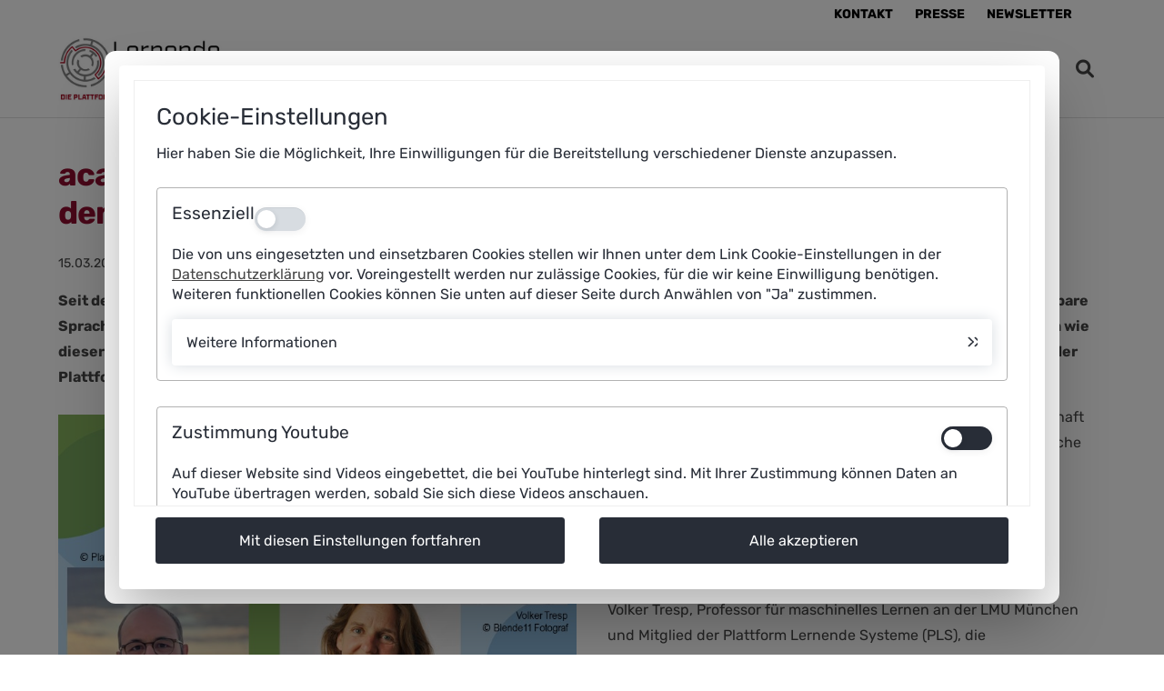

--- FILE ---
content_type: text/html; charset=UTF-8
request_url: https://cta4.plattform-lernende-systeme.de/aktuelles-newsreader/acatech-am-dienstag-muessen-wir-mit-chatgpt-nicht-mehr-selbst-denken.html
body_size: 8864
content:
<!DOCTYPE html>
<html lang="de">
<head>

      <meta charset="UTF-8">
    <title>acatech am Dienstag: Müssen wir mit ChatGPT nicht mehr (selbst) denken? - PLS</title>
    <base href="https://cta4.plattform-lernende-systeme.de/">

          <meta name="robots" content="index,follow">
      <meta name="description" content="Seit der Veröffentlichung von ChatGPT durch OpenAI im November 2022 haben weltweit Millionen Nutzer das kostenfrei im Internet verfügbare Sprachmodell getestet – und nicht selten über die eloquenten Texte gestaunt, die es auf Anfrage generiert. Müssen wir mit KI-Technologien wie dieser künftig nicht mehr (selbst) denken? Zu dieser Frage diskutierten beim Veranstaltungsformat acatech am Dienstag drei ExpertInnen der Plattform Lernende Systeme mit dem virtuellen Publikum.">
      <meta name="keywords" content="">
      <link rel="shortcut icon" href="favicon.ico" type="image/x-icon">
      
	  <meta name="twitter:card" content="summary"></meta>

      
    
            <link rel="stylesheet" href="bundles/pgdatenschutzerkaerung/css/pg_consentlayer.css?v=87e0c4cd"><link rel="stylesheet" href="assets/css/mmenu.css,colorbox.min.css,carouselPlusAccordion.css,grid.css,fo...-8ba40d99.css">        <script src="assets/js/jquery.min.js,mmenu.js-3f60f4e7.js"></script><script src="bundles/pgdatenschutzerkaerung/js/pg_tools.js?v=d648dc8f"></script><script src="bundles/pgdatenschutzerkaerung/js/pg_consentlayer.js?v=eb4fd771"></script><meta property="og:image" content="https://www.plattform-lernende-systeme.de/files/img/aktuelles/News_aaD_ChatGPT.jpg"/><meta property="og:description" content="Zu dieser Frage diskutierten beim Veranstaltungsformat acatech am Dienstag drei ExpertInnen der Plattform Lernende Systeme mit dem virtuellen Publikum."/><meta property="og:title" content="Müssen wir mit ChatGPT nicht mehr &#40;selbst&#41; denken?"/><link rel="alternate" hreflang="de" href="https://cta4.plattform-lernende-systeme.de/aktuelles-newsreader/acatech-am-dienstag-muessen-wir-mit-chatgpt-nicht-mehr-selbst-denken.html">
<link rel="alternate" hreflang="x-default" href="https://cta4.plattform-lernende-systeme.de/aktuelles-newsreader/acatech-am-dienstag-muessen-wir-mit-chatgpt-nicht-mehr-selbst-denken.html">
<!-- Matomo -->
<script>
  var _paq = window._paq = window._paq || [];
  /* tracker methods like "setCustomDimension" should be called before "trackPageView" */
  _paq.push(['trackPageView']);
  _paq.push(['enableLinkTracking']);
  (function() {
    var u="//www.plattform-lernende-systeme.de/matomo/";
    _paq.push(['setTrackerUrl', u+'matomo.php']);
    _paq.push(['setSiteId', '1']);
    var d=document, g=d.createElement('script'), s=d.getElementsByTagName('script')[0];
    g.async=true; g.src=u+'matomo.js'; s.parentNode.insertBefore(g,s);
  })();
</script>
<!-- End Matomo Code -->
<meta content="width=device-width, initial-scale=1.0, maximum-scale=2.0, user-scalable=1" name="viewport">

    

  
  

</head>
<body id="top" class="mac chrome blink ch131">

      
    <div id="wrapper">

                        <header id="header">
              
<!-- indexer::stop -->
<nav class="mod_navigation block" id="quickNav">

  
  <a href="aktuelles-newsreader/acatech-am-dienstag-muessen-wir-mit-chatgpt-nicht-mehr-selbst-denken.html#skipNavigation1" class="invisible">Navigation überspringen</a>

  <div class="inside">
<ul class="level_1">
            <li class="first"><a href="kontakt.html" title="Kontakt zur Geschäftsstelle der Plattform" class="first">Kontakt</a></li>
                <li class="presse"><a href="presse.html" title="Neueste Pressemitteilungen sowie Bilder, Grafiken und Informationsmaterialien der Plattform" class="presse">Presse</a></li>
                <li class="last"><a href="newsletter.html" title="Anmeldung zum Newsletter der Plattform Lernende Systeme" class="last">Newsletter</a></li>
              <li id="langChange"><span><!-- indexer::stop -->
<nav class="mod_changelanguage block" itemscope="" itemtype="http://schema.org/SiteNavigationElement">


<ul class="level_1">
  </ul>
	

</nav>
<!-- indexer::continue -->
</span></li>
</ul>
</div>
  <span id="skipNavigation1" class="invisible"></span>

</nav>
<!-- indexer::continue -->

<div id="logoBar">
	<div class="inside">
		<div id="plsLogo">
			<a href="pls.html" title="Startseite Plattform Lernende Systeme" aria-label="Startseite Plattform Lernende Systeme">
				<img src="/files/sysImg/pls-logo-9.jpg" alt="Logo Plattform Lernende Systeme">
			</a>	
		</div>
		<div id="navBar">
			
<!-- indexer::stop -->
<nav class="mod_navigation block" id="mainNavigation">

  
  <a href="aktuelles-newsreader/acatech-am-dienstag-muessen-wir-mit-chatgpt-nicht-mehr-selbst-denken.html#skipNavigation89" class="invisible">Navigation überspringen</a>

  
<ul class="level_1 ">


		

      
          <li
      	 class="submenu aws first">
      	    	
      		<a href="schwerpunktthemen.html" title="Themen der Plattform Lernende Systeme" class="submenu aws first"      		      		      		      		 aria-haspopup="true">
      		<span>Themen</span>
      		</a>
      		
<ul class="level_2 fullSubNav">


	<div class="inside">	

      
          <li
      	 class="kiDemokratieHome kiDemokratie first">
      	    	
      		<a href="ki-und-demokratie.html" title="Webspecial: KI und die demokratische Gesellschaft" class="kiDemokratieHome kiDemokratie first"      		      		      		      		>
      		<span>KI und Demokratie</span>
      		</a>
      		      </li>
          
          <li
      	 class="submenu aws">
      	    	
      		<a href="schwerpunktthemen.html" title="Die Schwerpunktthemen der Plattform Lernende Systeme" class="submenu aws"      		      		      		      		 aria-haspopup="true">
      		<span>Schwerpunktthemen</span>
      		</a>
      		
<ul class="level_3 ">


		

      
          <li
      	 class="newSustainability first">
      	    	
      		<a href="generative-ki.html" title="Generative KI: ChatGPT &amp; Co." class="newSustainability first"      		      		      		      		>
      		<span>Generative KI</span>
      		</a>
      		      </li>
          
          <li
      	 class="chatGPTPage newSustainability">
      	    	
      		<a href="robotik.html" title="Roboter werden lernfähig" class="chatGPTPage newSustainability"      		      		      		      		>
      		<span>Lernfähige Robotik</span>
      		</a>
      		      </li>
          
          <li
      	 class="newSustainability">
      	    	
      		<a href="regulierung.html" title="AI Act und Regulierung von KI" class="newSustainability"      		      		      		      		>
      		<span>AI Act und Regulierung</span>
      		</a>
      		      </li>
          
          <li
      	 class="newSustainability">
      	    	
      		<a href="schwerpunktthemen/ki-und-arbeit.html" title="KI in der Arbeitswelt" class="newSustainability"      		      		      		      		>
      		<span>KI und Arbeit</span>
      		</a>
      		      </li>
          
          <li
      	 class="newSustainability">
      	    	
      		<a href="nachhaltigkeit.html" title="KI für eine nachhaltige Entwicklung" class="newSustainability"      		      		      		      		>
      		<span>Nachhaltigkeit</span>
      		</a>
      		      </li>
          
          <li
      	 class="KMU last">
      	    	
      		<a href="mittelstand.html" title="Künstliche Intelligenz für den Mittelstand" class="KMU last"      		      		      		      		>
      		<span>KI im Mittelstand</span>
      		</a>
      		      </li>
        
  	</ul>
      </li>
          
          <li
      	 class="last">
      	    	
      		<a href="arbeitsgebiete.html" title="Arbeitsgebiete der Plattform" class="last"      		      		      		      		>
      		<span>Arbeitsgebiete</span>
      		</a>
      		      </li>
        
  	</div></ul>
      </li>
          
          <li
      	 class="submenu aws">
      	    	
      		<a href="ergebnisse.html" title="Ergebnisse der Plattformarbeit" class="submenu aws"      		      		      		      		 aria-haspopup="true">
      		<span>Ergebnisse</span>
      		</a>
      		
<ul class="level_2 fullSubNav">


	<div class="inside">	

      
          <li
      	 class="first">
      	    	
      		<a href="publikationen.html" title="Publikationen" class="first"      		      		      		      		>
      		<span>Publikationen</span>
      		</a>
      		      </li>
          
          <li
      	 class="aws">
      	    	
      		<a href="ergebnisse/standpunkte.html" title="Ergebnisse der Plattformarbeit" class="aws"      		      		      		      		>
      		<span>Standpunkte</span>
      		</a>
      		      </li>
          
          <li
      	 class="aws last">
      	    	
      		<a href="anwendungsszenarien.html" title="KI-Anwendungsszenarien" class="aws last"      		      		      		      		>
      		<span>Anwendungsszenarien</span>
      		</a>
      		      </li>
        
  	</div></ul>
      </li>
          
          <li
      	 class="submenu mapPages">
      	    	
      		<a href="ki-in-deutschland.html" title="KI-Landkarte Deutschland: Mehr als 1.100 Beispiele" class="submenu mapPages"      		      		      		      		 aria-haspopup="true">
      		<span>KI-Landkarte</span>
      		</a>
      		
<ul class="level_2 fullSubNav">


	<div class="inside">	

      
          <li
      	 class="submenu first">
      	    	
      		<a href="ki-landkarte.html" title="KI-Landkarte: Anwendungen" class="submenu first"      		      		      		      		 aria-haspopup="true">
      		<span>Anwendungen</span>
      		</a>
      		
<ul class="level_3 ">


		

      
          <li
      	 class="first last">
      	    	
      		<a href="nachhaltigkeit-karte.html" title="KI-Landkarte: Nachhaltigkeit" class="first last"      		      		      		      		>
      		<span>Karte Nachhaltigkeit</span>
      		</a>
      		      </li>
        
  	</ul>
      </li>
          
          <li
      	>
      	    	
      		<a href="/ki-landkarte.html?FIT=1" title="KI-Landkarte: Forschungsinstitutionen"      		      		      		      		>
      		<span>Forschungsinstitutionen</span>
      		</a>
      		      </li>
          
          <li
      	>
      	    	
      		<a href="/ki-landkarte.html?SUD=1" title="KI-Landkarte: Politische Strategien und Transferzentren"      		      		      		      		>
      		<span>Politische Strategien und Transferzentren</span>
      		</a>
      		      </li>
          
          <li
      	 class="last">
      	    	
      		<a href="/ki-landkarte.html?STU=1" title="KI-Landkarte: Studiengänge" class="last"      		      		      		      		>
      		<span>Studiengänge</span>
      		</a>
      		      </li>
        
  	</div></ul>
      </li>
          
          <li
      	 class="submenu">
      	    	
      		<a href="infothek.html" title="Die Infothek" class="submenu"      		      		      		      		 aria-haspopup="true">
      		<span>Infothek</span>
      		</a>
      		
<ul class="level_2 fullSubNav">


	<div class="inside">	

      
          <li
      	 class="first">
      	    	
      		<a href="ki-monitoring.html" title="KI-Monitoring: Standortbeschreibung für Deutschland" class="first"      		      		      		      		>
      		<span>KI-Monitoring</span>
      		</a>
      		      </li>
          
          <li
      	>
      	    	
      		<a href="ki-praxis.html" title="Best Practice: KI im Einsatz"      		      		      		      		>
      		<span>Best Practice: KI im Einsatz</span>
      		</a>
      		      </li>
          
          <li
      	 class="aws">
      	    	
      		<a href="fit-fuer-ki.html" title="Fit für KI: Online-Kurse und Lernmaterialien" class="aws"      		      		      		      		>
      		<span>Online-Kurse und Lernmaterialien</span>
      		</a>
      		      </li>
          
          <li
      	 class="presse">
      	    	
      		<a href="foerderungki.html" title="Förderprogramme" class="presse"      		      		      		      		>
      		<span>Förderprogramme</span>
      		</a>
      		      </li>
          
          <li
      	 class="aws">
      	    	
      		<a href="politische-strategien.html" title="Politische Strategien für Künstliche Intelligenz" class="aws"      		      		      		      		>
      		<span>Politische Strategien</span>
      		</a>
      		      </li>
          
          <li
      	>
      	    	
      		<a href="literatur.html" title="Literatur"      		      		      		      		>
      		<span>Literatur</span>
      		</a>
      		      </li>
          
          <li
      	 class="last">
      	    	
      		<a href="glossar.html" title="Glossar" class="last"      		      		      		      		>
      		<span>Glossar</span>
      		</a>
      		      </li>
        
  	</div></ul>
      </li>
          
          <li
      	 class="submenu trail">
      	    	
      		<a href="News.html" title="Aktuelles" class="submenu trail"      		      		      		      		 aria-haspopup="true">
      		<span>Aktuelles</span>
      		</a>
      		
<ul class="level_2 fullSubNav">


	<div class="inside">	

      
          <li
      	 class="trail first">
      	    	
      		<a href="News.html" title="News" class="trail first"      		      		      		      		>
      		<span>News</span>
      		</a>
      		      </li>
          
          <li
      	>
      	    	
      		<a href="veranstaltungen.html" title="Aktuelle &amp; vergangene Veranstaltungen der Plattform Lernende Systeme"      		      		      		      		>
      		<span>Veranstaltungen</span>
      		</a>
      		      </li>
          
          <li
      	>
      	    	
      		<a href="fachbeitraege.html" title="Fachbeiträge"      		      		      		      		>
      		<span>Fachbeiträge</span>
      		</a>
      		      </li>
          
          <li
      	>
      	    	
      		<a href="presseschau.html" title="Presseschau"      		      		      		      		>
      		<span>Presseschau</span>
      		</a>
      		      </li>
          
          <li
      	 class="submenu last">
      	    	
      		<a href="videos.html" title="Mediathek" class="submenu last"      		      		      		      		 aria-haspopup="true">
      		<span>Mediathek</span>
      		</a>
      		
<ul class="level_3 ">


		

      
          <li
      	 class="first last">
      	    	
      		<a href="videos.html" title="Videos" class="first last"      		      		      		      		>
      		<span>Videos</span>
      		</a>
      		      </li>
        
  	</ul>
      </li>
        
  	</div></ul>
      </li>
          
          <li
      	 class="submenu last">
      	    	
      		<a href="ueber-die-plattform.html" title="Wissen bündeln, Perspektiven aufzeigen" class="submenu last"      		      		      		      		 aria-haspopup="true">
      		<span>Über uns</span>
      		</a>
      		
<ul class="level_2 fullSubNav">


	<div class="inside">	

      
          <li
      	 class="first">
      	    	
      		<a href="selbstverstaendnis.html" title="Selbstverständnis und Ziele der Plattform" class="first"      		      		      		      		>
      		<span>Selbstverständnis</span>
      		</a>
      		      </li>
          
          <li
      	>
      	    	
      		<a href="lenkungskreis.html" title="Lenkungskreis"      		      		      		      		>
      		<span>Lenkungskreis</span>
      		</a>
      		      </li>
          
          <li
      	>
      	    	
      		<a href="arbeitsgruppen.html" title="Arbeitsgruppen"      		      		      		      		>
      		<span>Arbeitsgruppen</span>
      		</a>
      		      </li>
          
          <li
      	 class="last">
      	    	
      		<a href="geschaeftsstelle.html" title="Geschäftsstelle der Plattform" class="last"      		      		      		      		>
      		<span>Geschäftsstelle</span>
      		</a>
      		      </li>
        
  	</div></ul>
      </li>
        
  	</ul>

  <span id="skipNavigation89" class="invisible"></span>

</nav>
<!-- indexer::continue -->

			<div id="mobNavTri">
				<a href="#mobNav" title="Mobile Navigation öffnen" aria-label="Mobile Navigation öffnen">
					<i class="fa fa-bars" aria-hidden="true"></i>
				</a>
			</div>
		</div>
		<div class="search"><a href="/suche.html" title="zur Suche" aria-label="zur Suche"><i class="fa fa-search" aria-hidden="true"></i></a></div>
	</div>
</div>
<!-- indexer::stop -->
<nav class="mod_mmenu" id="mobNav">

  
  
<ul class="level_1">
            <li class="submenu aws first"><a href="schwerpunktthemen.html" title="Themen der Plattform Lernende Systeme" class="submenu aws first" aria-haspopup="true">Themen</a>
<ul class="level_2">
            <li class="kiDemokratieHome kiDemokratie first"><a href="ki-und-demokratie.html" title="Webspecial: KI und die demokratische Gesellschaft" class="kiDemokratieHome kiDemokratie first">KI und Demokratie</a></li>
                <li class="submenu aws"><a href="schwerpunktthemen.html" title="Die Schwerpunktthemen der Plattform Lernende Systeme" class="submenu aws" aria-haspopup="true">Schwerpunktthemen</a>
<ul class="level_3">
            <li class="newSustainability first"><a href="generative-ki.html" title="Generative KI: ChatGPT &amp; Co." class="newSustainability first">Generative KI</a></li>
                <li class="chatGPTPage newSustainability"><a href="robotik.html" title="Roboter werden lernfähig" class="chatGPTPage newSustainability">Lernfähige Robotik</a></li>
                <li class="newSustainability"><a href="regulierung.html" title="AI Act und Regulierung von KI" class="newSustainability">AI Act und Regulierung</a></li>
                <li class="newSustainability"><a href="schwerpunktthemen/ki-und-arbeit.html" title="KI in der Arbeitswelt" class="newSustainability">KI und Arbeit</a></li>
                <li class="newSustainability"><a href="nachhaltigkeit.html" title="KI für eine nachhaltige Entwicklung" class="newSustainability">Nachhaltigkeit</a></li>
                <li class="KMU last"><a href="mittelstand.html" title="Künstliche Intelligenz für den Mittelstand" class="KMU last">KI im Mittelstand</a></li>
      </ul>
</li>
                <li class="last"><a href="arbeitsgebiete.html" title="Arbeitsgebiete der Plattform" class="last">Arbeitsgebiete</a></li>
      </ul>
</li>
                <li class="submenu aws"><a href="ergebnisse.html" title="Ergebnisse der Plattformarbeit" class="submenu aws" aria-haspopup="true">Ergebnisse</a>
<ul class="level_2">
            <li class="first"><a href="publikationen.html" title="Publikationen" class="first">Publikationen</a></li>
                <li class="aws"><a href="ergebnisse/standpunkte.html" title="Ergebnisse der Plattformarbeit" class="aws">Standpunkte</a></li>
                <li class="aws last"><a href="anwendungsszenarien.html" title="KI-Anwendungsszenarien" class="aws last">Anwendungsszenarien</a></li>
      </ul>
</li>
                <li class="submenu mapPages"><a href="ki-in-deutschland.html" title="KI-Landkarte Deutschland: Mehr als 1.100 Beispiele" class="submenu mapPages" aria-haspopup="true">KI-Landkarte</a>
<ul class="level_2">
            <li class="submenu first"><a href="ki-landkarte.html" title="KI-Landkarte: Anwendungen" class="submenu first" aria-haspopup="true">Anwendungen</a>
<ul class="level_3">
            <li class="first last"><a href="nachhaltigkeit-karte.html" title="KI-Landkarte: Nachhaltigkeit" class="first last">Karte Nachhaltigkeit</a></li>
      </ul>
</li>
                <li><a href="/ki-landkarte.html?FIT=1" title="KI-Landkarte: Forschungsinstitutionen">Forschungsinstitutionen</a></li>
                <li><a href="/ki-landkarte.html?SUD=1" title="KI-Landkarte: Politische Strategien und Transferzentren">Politische Strategien und Transferzentren</a></li>
                <li class="last"><a href="/ki-landkarte.html?STU=1" title="KI-Landkarte: Studiengänge" class="last">Studiengänge</a></li>
      </ul>
</li>
                <li class="submenu"><a href="infothek.html" title="Die Infothek" class="submenu" aria-haspopup="true">Infothek</a>
<ul class="level_2">
            <li class="first"><a href="ki-monitoring.html" title="KI-Monitoring: Standortbeschreibung für Deutschland" class="first">KI-Monitoring</a></li>
                <li><a href="ki-praxis.html" title="Best Practice: KI im Einsatz">Best Practice: KI im Einsatz</a></li>
                <li class="aws"><a href="fit-fuer-ki.html" title="Fit für KI: Online-Kurse und Lernmaterialien" class="aws">Online-Kurse und Lernmaterialien</a></li>
                <li class="presse"><a href="foerderungki.html" title="Förderprogramme" class="presse">Förderprogramme</a></li>
                <li class="aws"><a href="politische-strategien.html" title="Politische Strategien für Künstliche Intelligenz" class="aws">Politische Strategien</a></li>
                <li><a href="literatur.html" title="Literatur">Literatur</a></li>
                <li class="last"><a href="glossar.html" title="Glossar" class="last">Glossar</a></li>
      </ul>
</li>
                <li class="submenu trail"><a href="News.html" title="Aktuelles" class="submenu trail" aria-haspopup="true">Aktuelles</a>
<ul class="level_2">
            <li class="trail first"><a href="News.html" title="News" class="trail first">News</a></li>
                <li><a href="veranstaltungen.html" title="Aktuelle &amp; vergangene Veranstaltungen der Plattform Lernende Systeme">Veranstaltungen</a></li>
                <li><a href="fachbeitraege.html" title="Fachbeiträge">Fachbeiträge</a></li>
                <li><a href="presseschau.html" title="Presseschau">Presseschau</a></li>
                <li class="submenu last"><a href="videos.html" title="Mediathek" class="submenu last" aria-haspopup="true">Mediathek</a>
<ul class="level_3">
            <li class="first last"><a href="videos.html" title="Videos" class="first last">Videos</a></li>
      </ul>
</li>
      </ul>
</li>
                <li class="submenu last"><a href="ueber-die-plattform.html" title="Wissen bündeln, Perspektiven aufzeigen" class="submenu last" aria-haspopup="true">Über uns</a>
<ul class="level_2">
            <li class="first"><a href="selbstverstaendnis.html" title="Selbstverständnis und Ziele der Plattform" class="first">Selbstverständnis</a></li>
                <li><a href="lenkungskreis.html" title="Lenkungskreis">Lenkungskreis</a></li>
                <li><a href="arbeitsgruppen.html" title="Arbeitsgruppen">Arbeitsgruppen</a></li>
                <li class="last"><a href="geschaeftsstelle.html" title="Geschäftsstelle der Plattform" class="last">Geschäftsstelle</a></li>
      </ul>
</li>
      </ul>

</nav>
<!-- indexer::continue -->
          </header>
              
      
              <div id="container">

                      <div id="main">
         
                

  <div class="mod_article block" id="article-13">
    
          
<div  class=" inside space">


<div class="mod_newsreader block">

        
  
  <div class="layout_full block">

  <h1>acatech am Dienstag: Müssen wir mit ChatGPT nicht mehr (selbst) denken?</h1>

      <p class="info"><time datetime="2023-03-15T09:41:00+00:00">15.03.2023 09:41</time>  </p>
  
  
      
<div class="ce_text block">

        
  
      <p class="H3"><strong>Seit der Veröffentlichung von ChatGPT durch OpenAI im November 2022 haben weltweit Millionen Nutzer das kostenfrei im Internet verfügbare Sprachmodell getestet – und nicht selten über die eloquenten Texte gestaunt, die es auf Anfrage generiert. Müssen wir mit KI-Technologien wie dieser künftig nicht mehr (selbst) denken? Zu dieser Frage diskutierten beim Veranstaltungsformat acatech am Dienstag drei ExpertInnen der Plattform Lernende Systeme mit dem virtuellen Publikum.</strong></p>  
    


  

</div>

<div class="ce_text block">

        
  
  
      <figure class="hier image_container float_left">

      
      

<img src="files/img/aktuelles/News_aaD_ChatGPT.jpg" width="756" height="529" alt="">


      
      
    </figure>
      

    
    
    


      <p>Mit ChatGPT ist Künstliche Intelligenz (KI) in der Mitte der Gesellschaft angekommen. Wie funktioniert das KI-basierte Sprachmodell? Welche Auswirkungen hat es auf die Bildung? Wie werden sich Unternehmensprozesse verändern? Dies Fragen standen im Mittelpunkt der Veranstaltung, die Mitte März mit rund 200 Gästen virtuell stattfand.</p>
<p>Nach der Begrüßung durch acatech Präsident Jan Wörner stellte Volker Tresp, Professor für maschinelles Lernen an der LMU München und Mitglied der Plattform Lernende Systeme (PLS), die technologischen Grundlagen von ChatGPT vor. Der Chatbot hat zunächst selbständig gelernt, auf Basis von Wahrscheinlichkeiten Sätze zu vervollständigen. Anschließend wurde er mit Hilfe von menschlichem Feedback darauf trainiert, Texte im gewünschten Stil und Duktus zu generieren. Anhand dieser Bewertungen, die durch einen speziellen Algorithmus abgebildet werden, ist der Chatbot in der Lage, sich laufend zu verbessern. Wichtig: ChatGPT liefert stets eine wahrscheinliche Antwort (selbst wenn diese falsch ist) und erfindet bisweilen Inhalte oder Quellen („halluziniert“). Dennoch, so Volker Tresp, markiere die Software einen Meilenstein in der KI-Entwicklung und sei für viele Lebensbereiche ein Gamechanger.</p>  

</div>

<div class="ce_text block">

            <h3>ChatGPT als Anlass, Bildung neu zu denken</h3>
      
  
      <p>So etwa für die Bildung: Studierende können Hausarbeiten in Sekundenschnelle von ChatGPT erstellen lassen. Die Technologie zu verbieten, mache jedoch keinen Sinn, so Ute Schmid, Inhaberin des Lehrstuhls für Kognitive Systeme an der Otto-Friedrich-Universität Bamberg und PLS-Mitglied. Wichtig sei vielmehr, sie zu nutzen, um menschliche Kompetenzen zu erweitern. Herausforderungen räumte Ute Schmid dennoch ein: Da ChatGPT seine Resultate ohne Kontext liefere, sei deren Glaubwürdigkeit schwer einzuschätzen. Auch sieht die Professorin die Gefahr, dass sich Fähigkeiten der Nutzerinnen und Nutzer zurückbilden, etwa beim Strukturieren komplexer Sachverhalte. Als Chance wertete sie die mögliche Entlastung für Lernende und Lehrende. Sie gewännen durch den Wegfall repetitiver Aufgaben Zeit, um ein tieferes Verständnis für komplexe Probleme zu entwickeln bzw. intensiver mit den SchülerInnen zu interagieren. Abschließend betonte Ute Schmid, wie wichtig es sei, die Diskussion über ChatGPT zu nutzen, um Bildung neu zu denken – hin zu mehr eigenständigem Denken, kritischem Hinterfragen und Transfer.</p>
<p class="P">Auch für Unternehmen versprächen Sprachmodelle wie ChatGPT große Veränderungen, so Johannes Hoffart, CTO der AI Unit bei SAP SE und ebenfalls Mitglied der Plattform Lernende Systeme. Leistungsfähigkeit und Kontext-Verständnis aktueller KI-Modelle wie ChatGPT oder DALL-E seien enorm. Selbst denken müsse der Mensch aber weiterhin, so Hoffart. Sprachmodelle seien vielmehr ein Werkzeug, das verstreut vorliegende Informationen in Sekundenschnelle zusammentragen oder strukturierte Dokumente automatisiert auswerten könne. Die größte Disruption sieht Hoffart jedoch für das Generieren von Programmcode. Bereits heute ließe sich mit ChatGPT Code nach Anweisung erstellen und über Prüfverfahren verifizieren. Perspektivisch werde kaum noch originärer Code von Menschen erstellt, so Hoffart. Vielmehr könne der Mensch in Zukunft komplexere Software-Anforderungen umsetzen.</p>  
    


  

</div>

<div class="ce_text block">

            <h3>Folgen der Technologie im Blick haben</h3>
      
  
      <p>In der abschließenden Diskussion mit dem Publikum wurden einige Punkte aus den Impulsvorträgen aufgegriffen. Einerseits beschäftige die Frage, wie generierte Inhalte zuverlässig als solche erkannt werden könnten. Volker Tresp verwies auf technische Lösungen, die weiter zu erforschen seien. Ob sich ChatGPT auch von kleinen und mittleren Unternehmen wertschöpfend einsetzen ließe, bejahte Johannes Hoffart. Auch der Bedarf an Technikfolgenabschätzung wurde angesprochen. Hier machte Ute Schmid deutlich, dass es zentral sei, die Menschen im Umgang mit Technologien zu fördern, um entsprechende Kompetenzen zu entwickeln. Moderiert wurde die Veranstaltung von Birgit Obermeier, stellvertretende Leiterin der Geschäftsstelle der Plattform Lernende Systeme.</p>  
    


  

</div>

<div class="ce_text block">

        
  
      <p>Mehr Expertise ihrer Mitglieder zu ChatGPT bietet die Plattform Lernende Systeme in ihrem Format <a href="ergebnisse/standpunkte/was-kann-chatgpt.html" target="_blank" rel="noopener">KI-Perspektiven</a>.</p>  
    


  

</div>

<div class="ce_text block">

        
  
      <p><strong>Weitere Informationen:</strong></p>
<p>Linda Treugut / Birgit Obermeier<br> Presse- und Öffentlichkeitsarbeit<br> Lernende Systeme – Die Plattform für Künstliche Intelligenz<br>T.: +49 89/52 03 09-54 /-51<br> M.: +49 172/144 58-47/-39<br> <a href="&#109;&#97;&#105;&#108;&#116;&#111;&#58;&#112;&#x72;&#101;&#x73;&#115;&#x65;&#64;&#x70;&#108;&#x61;&#116;&#x74;&#102;&#x6F;&#114;&#x6D;&#45;&#x6C;&#101;&#x72;&#110;&#x65;&#110;&#x64;&#101;&#x2D;&#115;&#x79;&#115;&#x74;&#101;&#x6D;&#101;&#x2E;&#100;&#x65;">&#112;&#x72;&#101;&#x73;&#115;&#x65;&#64;&#x70;&#108;&#x61;&#116;&#x74;&#102;&#x6F;&#114;&#x6D;&#45;&#x6C;&#101;&#x72;&#110;&#x65;&#110;&#x64;&#101;&#x2D;&#115;&#x79;&#115;&#x74;&#101;&#x6D;&#101;&#x2E;&#100;&#x65;</a></p>  
    


  

</div>
  
  
</div>

      <!-- indexer::stop -->
    <p class="back"><a href="javascript:history.go(-1)" title="Zurück">Zurück</a></p>
    <!-- indexer::continue -->
  
  

</div>
</div>
    
      </div>

         
                          </div>
          
                                
                                
        </div>
      
      
                        <footer id="footer">
          
              
<div class="row space" id="foologoBar">
	<div class="inside">
	<div class="col6 up" id="acatech_logo">
		<figure>
			<a href="http://www.acatech.de/" target="_blank" title="Öffne Homepage von acactech in neuem Fenster" aria-label="Öffne Homepage von acactech in neuem Fenster">
				<img src="/files/sysImg/DeutscheAkademieTechnikwissenschaften-Logo.png" class="" alt="Logo acatech">
			</a>	
		</figure>
	</div>
	<div class="col6 last" id="bmftr_logo">
		<figure>
			<a href="https://www.bmbf.de/" target="_blank" title="Öffne Homepage BMFTR in neuem Fenster">
				<img src="/files/sysImg/BMFTR_logo.jpg" alt="Logo BMBF">
			</a>		
		</figure>
	</div>
	</div>
</div>


<div class="row lightgray space">
	<div class="inside">
		<div class="col6">
			
<!-- indexer::stop -->
<nav class="mod_navigation space block" id="fooNav">

      <h2>Rechtliche Angaben</h2>
  
  <a href="aktuelles-newsreader/acatech-am-dienstag-muessen-wir-mit-chatgpt-nicht-mehr-selbst-denken.html#skipNavigation6" class="invisible">Navigation überspringen</a>

  
<ul class="level_1">
            <li class="first"><a href="impressum.html" title="Impressum &amp; Rechtliches" class="first">Impressum</a></li>
                <li><a href="datenschutz.html" title="Datenschutzerklärung">Datenschutz</a></li>
                <li class="last"><a href="footer-pages/barrierefreiheits-erklaerung.html" title="Erklärung der Barrierefreiheit" class="last">Barrierefreiheitserklärung</a></li>
      </ul>

  <span id="skipNavigation6" class="invisible"></span>

</nav>
<!-- indexer::continue -->

		</div>
		<div class="col6 last">
		<div id="socialInner">

			<div class="col3" id="linkedInIcon">
				<a href="https://www.linkedin.com/company/plattform-lernende-systeme" target="_blank" title="Öffne PLS Kanal auf LinkedIn in neuem Fenster" aria-label="Öffne PLS Kanal auf LinkedIn in neuem Fenster">
					<span>
						<i class="fa-brands fa-linkedin" aria-hidden="true"></i>
					</span>
				</a>
			</div>

	
			<div class="col3" id="youtube">
				<a href="https://www.youtube.com/channel/UC-z39A0FawwDERdL_HbOQeQ" target="_blank" title="Öffne PLS Kanal auf Youtube in neuem Fenster" aria-label="Öffne PLS Kanal auf Youtube in neuem Fenster">
					<span>
						<i class="fa-brands fa-youtube" aria-hidden="true"></i>
					</span>
				</a>
			</div>
	
	
			
			<div class="col3" id="mastodon">
				<a href="https://social.bund.de/@LernendeSysteme" target="_blank" title="Öffne PLS Kanal auf Mastodon in neuem Fenster" aria-label="Öffne PLS Kanal auf Mastodon in neuem Fenster">
					<span>
						<i class="fa-brands fa-mastodon" aria-hidden="true"></i>
					</span>
				</a>
			</div>

			<div class="col3 last" id="newslIcon">
				<a href="newsletter.html" title="Gehe zur Newsletter-Anmeldung" aria-label="Gehe zur Newsletter-Anmeldung">
					<span>
						<i class="fa fa-at" aria-hidden="true"></i>
					</span>
				</a>
			</div>
			

		</div>
			
		</div>	
	</div>	
	
</div><input id="PGConsetLayer" type="hidden" value="1"><input id="PGNOLayer" type="hidden" value="0">
	<div id="pg_cookieBannerBack" aria-hidden="true"></div>
	<dialog id="pg_cookieBanner" role="dialog" aria-modal="true" aria-labelledby="pg_cookieBannerHead" aria-describedby="pg_cookieBannerText" tabindex="-1">
		<div id="pg_cookieBannerInner">
			<div id="pg_cookieBannerDesc" tabindex="-1">
				<span id="pg_cookieBannerHead" role="heading" >Cookie-Einstellungen</span>
				<div id="pg_cookieBannerText"> 
					<div>Hier haben Sie die Möglichkeit, Ihre Einwilligungen für die Bereitstellung verschiedener Dienste anzupassen.</div>
				</div>		
				<div id="pg_cookieBannerOptions"> 
					<div class="pg_cookieBannerOpt"> 	
						<div class="pg_cookieBannerOptHead">		
							<div class="pg_cookieBannerHead">Essenziell</div>
							<label class="cl_switch disabled">
								<input type="checkbox" disabled value="1" checked/>
								<span class="slider" aria-hidden="true"></span>
								<span id="notif-desc" class="invisible">Aus</span>
							</label>
						</div>		
						<p>Die von uns eingesetzten und einsetzbaren Cookies stellen wir Ihnen unter dem Link Cookie-Einstellungen in der <a href="datenschutz.html">Datenschutzerklärung</a> vor. Voreingestellt werden nur zulässige Cookies, für die wir keine Einwilligung benötigen. Weiteren funktionellen Cookies können Sie unten auf dieser Seite durch Anwählen von &#34;Ja&#34; zustimmen.</p>								
						<div class="pg_cookieBannerOptInfos"> 	
							<button id="CL_INFOBTN" aria-expanded="false" aria-controls="cookieInfoDesc" onclick="toggleBannerOptions(this)">Weitere Informationen</button>
							<div class="pg_cookieBannerOptInfosDesc" id="cookieInfoDesc" role="region" aria-labelledby="CL_INFOBTN" hidden> 
								<p><strong>Session</strong></p>	
								<p><strong>"PHPSESSID"</strong></p>
								<p>Dieses Cookie speichert eine „Session-ID“, mit der sich verschiedene Anfragen Ihres Browsers der gemeinsamen Sitzung zuordnen lassen.</p>
								<p>Cookie-Laufzeit: Automatische Löschung nach dem Ende Ihrer Sitzung.</p>
								
								<p><strong>csrf_https-contao_csrf_token</strong></p>
								<p>Dieses Cookie schützt vor sogenannten CSRF-Angriffen, bei denen unbefugte Webseiten versuchen könnten, Aktionen in Ihrem Namen auszuführen.</p>
								<p>Cookie-Laufzeit: Automatische Löschung nach dem Ende Ihrer Sitzung.</p>
							</div>
						</div>	
					</div>
					
						<div class="pg_cookieBannerOpt">				
							<div class="pg_cookieBannerOptHead">		
								<span id="yt-label" class="pg_cookieBannerHead">Zustimmung Youtube</span><button type="button" class="cl_switch" role="switch" aria-checked="false" aria-labelledby="yt-label" onclick="toggleSwitch(this)" id="notif">
					    	        <span class="slider" aria-hidden="true"></span>
						        </button></div>		
							<p>Auf dieser Website sind Videos eingebettet, die bei YouTube hinterlegt sind. Mit Ihrer Zustimmung können Daten an YouTube übertragen werden, sobald Sie sich diese Videos anschauen.</p>			
						</div>		
				</div>					
				<div id="pg_cookieBannerLinks">
					<a href="datenschutz.html" target="_blank"	>Datenschutz</a>
					<a href="impressum.html" target="_blank">Impressum</a>		
				</div>	
			</div>
			<div id="pg_cookieBannerButtons">
				<button onclick="SaveConsentLayer(0)" id="">Mit diesen Einstellungen fortfahren</button>
				<button onclick="SaveConsentLayer(1)" id="CL_ALLBTN">Alle akzeptieren</button>		
			</div>	
		</div>	
	</dialog>
		       
          </footer>
              
    </div>

      
  
<script src="assets/colorbox/js/colorbox.min.js?v=1.6.4.2"></script>
<script>
  jQuery(function($) {
    $('a[data-lightbox]').map(function() {
      $(this).colorbox({
        // Put custom options here
        loop: false,
        rel: $(this).attr('data-lightbox'),
        maxWidth: '95%',
        maxHeight: '95%'
      });
    });
  });
</script>

<script src="assets/jquery-ui/js/jquery-ui.min.js?v=1.13.2"></script>
<script>
  jQuery(function($) {
    $(document).accordion({
      // Put custom options here
      heightStyle: 'content',
      header: '.toggler',
      collapsible: true,
      active:false,
      create: function(event, ui) {
        ui.header.addClass('active');
        $('.toggler').attr('tabindex', 0);
      },
      activate: function(event, ui) {
        ui.newHeader.addClass('active');
        ui.oldHeader.removeClass('active');
        $('.toggler').attr('tabindex', 0);
      }
    });
  });
</script>
<script>
    document.addEventListener(
        "DOMContentLoaded", function () {
            const menu = document.querySelector('#mobNav');
            if (null !== menu && 0 === menu.querySelectorAll('li.active').length) {
                const trails = menu.querySelectorAll('li.trail');
                if (0 < trails.length) {
                    trails.item(trails.length - 1).classList.add('active');
                }
            }
            new Mmenu('#mobNav', {"navbar":{"title":"Men\u00fc"},"offCanvas":{"position":"left-front"},"theme":"white-contrast","counters":{"add":true}}, {"classNames":{"selected":"active"}});
        }
    );
</script>
<script src="files/js/2025/pg_full_navigation_with_buttons_barrierfree.js?v=4547925d"></script>
</body>
</html>


--- FILE ---
content_type: text/css
request_url: https://cta4.plattform-lernende-systeme.de/assets/css/mmenu.css,colorbox.min.css,carouselPlusAccordion.css,grid.css,fo...-8ba40d99.css
body_size: 65278
content:
@charset "UTF-8";/*!
 * mmenu.js
 * mmenujs.com
 *
 * Copyright (c) Fred Heusschen
 * frebsite.nl
 *
 * License: CC-BY-NC-4.0
 * http://creativecommons.org/licenses/by-nc/4.0/
 */:root{--mm-lineheight:22px}.mm-hidden{display:none!important}.mm-wrapper{overflow-x:hidden;position:relative}.mm-menu,.mm-menu *,.mm-menu :after,.mm-menu :before{-webkit-transition-property:none;-o-transition-property:none;transition-property:none;-webkit-transition-duration:.4s;-o-transition-duration:.4s;transition-duration:.4s;-webkit-transition-timing-function:ease;-o-transition-timing-function:ease;transition-timing-function:ease}:root{--mm-blocker-visibility-delay:0.4s;--mm-blocker-opacity-delay:0s}.mm-blocker{display:block;position:absolute;bottom:100%;top:0;right:0;left:0;z-index:3;opacity:0;background:var(--mm-color-background);-webkit-transition:bottom 0s ease var(--mm-blocker-visibility-delay),width .4s ease,opacity .4s ease var(--mm-blocker-opacity-delay),-webkit-transform .4s ease;transition:bottom 0s ease var(--mm-blocker-visibility-delay),width .4s ease,opacity .4s ease var(--mm-blocker-opacity-delay),-webkit-transform .4s ease;-o-transition:bottom 0s ease var(--mm-blocker-visibility-delay),width .4s ease,opacity .4s ease var(--mm-blocker-opacity-delay),transform .4s ease;transition:bottom 0s ease var(--mm-blocker-visibility-delay),width .4s ease,opacity .4s ease var(--mm-blocker-opacity-delay),transform .4s ease;transition:bottom 0s ease var(--mm-blocker-visibility-delay),width .4s ease,opacity .4s ease var(--mm-blocker-opacity-delay),transform .4s ease,-webkit-transform .4s ease}.mm-blocker:focus-visible{opacity:.75}.mm-btn{-webkit-box-flex:0;-ms-flex-positive:0;flex-grow:0;-ms-flex-negative:0;flex-shrink:0;display:-webkit-box;display:-ms-flexbox;display:flex;-webkit-box-align:center;-ms-flex-align:center;align-items:center;-webkit-box-pack:center;-ms-flex-pack:center;justify-content:center;position:relative;width:50px;padding:0}.mm-btn--next,[dir=rtl] .mm-btn--prev{--mm-btn-rotate:135deg}.mm-btn--prev,[dir=rtl] .mm-btn--next{--mm-btn-rotate:-45deg}.mm-btn--next:after,.mm-btn--prev:before{content:"";display:block;position:absolute;top:0;bottom:0;width:8px;height:8px;margin:auto;-webkit-box-sizing:border-box;box-sizing:border-box;border:2px solid var(--mm-color-icon);border-bottom:none;border-right:none;-webkit-transform:rotate(var(--mm-btn-rotate));-ms-transform:rotate(var(--mm-btn-rotate));transform:rotate(var(--mm-btn-rotate))}.mm-btn--prev:before{inset-inline-start:23px}.mm-btn--next:after{inset-inline-end:23px}.mm-btn--close:before{content:"×";font-size:150%}.mm-btnreset{padding:0;background:0 0;border:none;cursor:pointer}.mm-divider{-o-text-overflow:ellipsis;text-overflow:ellipsis;white-space:nowrap;overflow:hidden;position:-webkit-sticky;position:sticky;z-index:2;top:0;min-height:var(--mm-lineheight);padding:calc((var(--mm-listitem-size) * .65 - var(--mm-lineheight)) * .5) 20px;font-size:75%;text-transform:uppercase;background:var(--mm-color-background);background-image:-webkit-gradient(linear,left top,left bottom,from(var(--mm-color-background-highlight)),to(var(--mm-color-background-highlight)));background-image:-o-linear-gradient(var(--mm-color-background-highlight),var(--mm-color-background-highlight));background-image:linear-gradient(var(--mm-color-background-highlight),var(--mm-color-background-highlight));opacity:1;-webkit-transition-property:opacity;-o-transition-property:opacity;transition-property:opacity}.mm-navbar:not(.mm-hidden)~.mm-listview .mm-divider{top:var(--mm-navbar-size)}:root{--mm-listitem-size:50px}.mm-listitem{display:-webkit-box;display:-ms-flexbox;display:flex;-ms-flex-wrap:wrap;flex-wrap:wrap;position:relative;padding:0;margin:0;color:var(--mm-color-text);border-color:var(--mm-color-border)}.mm-listitem:after{content:"";border-color:inherit;border-bottom-width:1px;border-bottom-style:solid;display:block;position:absolute;inset-inline-start:20px;inset-inline-end:0;bottom:0}.mm-listitem__btn,.mm-listitem__text{padding:calc((var(--mm-listitem-size) - var(--mm-lineheight))/ 2) 0}.mm-listitem__text{-webkit-box-flex:1;-ms-flex-positive:1;flex-grow:1;-ms-flex-preferred-size:10%;flex-basis:10%;display:block;padding-left:20px;padding-right:20px;-o-text-overflow:ellipsis;text-overflow:ellipsis;white-space:nowrap;overflow:hidden}.mm-listitem__btn{display:block;position:relative;width:auto;-webkit-padding-end:50px;padding-inline-end:50px;border-color:inherit;background:rgba(3,2,1,0)}.mm-listitem__btn:not(.mm-listitem__text){border-left-width:1px;border-left-style:solid}.mm-listitem--selected>.mm-listitem__text{background:var(--mm-color-background-emphasis)}.mm-listitem--opened>.mm-listitem__btn,.mm-listitem--opened>.mm-panel{background:var(--mm-color-background-highlight)}.mm-listview{list-style:none;display:block;padding:0;margin:0}.mm-menu{display:-webkit-box;display:-ms-flexbox;display:flex;-webkit-box-orient:vertical;-webkit-box-direction:normal;-ms-flex-direction:column;flex-direction:column;padding:0;margin:0;position:absolute;top:0;right:0;bottom:0;left:0;z-index:0;-ms-scroll-chaining:none;overscroll-behavior:none;background:var(--mm-color-background);border-color:var(--mm-color-border);color:var(--mm-color-text);line-height:var(--mm-lineheight);-webkit-tap-highlight-color:var(--mm-color-background-emphasis);-webkit-font-smoothing:antialiased;-moz-osx-font-smoothing:grayscale}.mm-menu ::-webkit-input-placeholder{color:var(--mm-color-text-dimmed)}.mm-menu ::-moz-placeholder{color:var(--mm-color-text-dimmed)}.mm-menu :-ms-input-placeholder{color:var(--mm-color-text-dimmed)}.mm-menu ::-ms-input-placeholder{color:var(--mm-color-text-dimmed)}.mm-menu ::placeholder{color:var(--mm-color-text-dimmed)}.mm-menu,.mm-menu *{-webkit-box-sizing:border-box;box-sizing:border-box}.mm-menu :focus,.mm-menu :focus-visible,.mm-menu:focus,.mm-menu:focus-visible{outline:0}.mm-menu a,.mm-menu button,.mm-menu label{color:inherit}.mm-menu a:focus,.mm-menu button:focus,.mm-menu label:focus{outline:0}.mm-menu a:focus-visible,.mm-menu button:focus-visible,.mm-menu label:focus-visible{outline:2px solid var(--mm-color-focusring);outline-offset:-5px}.mm-menu input:focus,.mm-menu input:focus-visible,.mm-menu select:focus,.mm-menu select:focus-visible,.mm-menu textarea:focus,.mm-menu textarea:focus-visible{outline:2px solid var(--mm-color-focusring);outline-offset:2px}.mm-menu a,.mm-menu a:active,.mm-menu a:hover,.mm-menu a:link,.mm-menu a:visited{text-decoration:none;color:inherit}:root{--mm-navbar-size:50px}.mm-navbar{display:-webkit-box;display:-ms-flexbox;display:flex;position:-webkit-sticky;position:sticky;top:0;z-index:2;min-height:var(--mm-navbar-size);padding-top:env(safe-area-inset-top);color:var(--mm-color-text-dimmed);text-align:center;opacity:1;background:var(--mm-color-background);border-bottom:1px solid var(--mm-color-border);-webkit-transition-property:opacity;-o-transition-property:opacity;transition-property:opacity}.mm-navbar>*{-webkit-box-flex:1;-ms-flex-positive:1;flex-grow:1;display:-webkit-box;display:-ms-flexbox;display:flex;-webkit-box-align:center;-ms-flex-align:center;align-items:center;-webkit-box-pack:center;-ms-flex-pack:center;justify-content:center;-webkit-box-sizing:border-box;box-sizing:border-box}.mm-navbar__btn{-webkit-box-flex:0;-ms-flex-positive:0;flex-grow:0}.mm-navbar__title{-webkit-box-flex:1;-ms-flex:1 1 50%;flex:1 1 50%;display:-webkit-box;display:-ms-flexbox;display:flex;padding:0 20px;overflow:hidden}.mm-navbar__title[href="#"]{pointer-events:none}.mm-navbar__title>span{-o-text-overflow:ellipsis;text-overflow:ellipsis;white-space:nowrap;overflow:hidden}.mm-btn.mm-hidden+.mm-navbar__title:not(:last-child){-webkit-padding-start:60px;padding-inline-start:60px;-webkit-padding-end:10px;padding-inline-end:10px}.mm-btn:not(.mm-hidden)+.mm-navbar__title:last-child{-webkit-padding-start:10px;padding-inline-start:10px;-webkit-padding-end:60px;padding-inline-end:60px}.mm-panel{--mm-panel-child-offset:100%;--mm-panel-parent-offset:-30%;position:absolute;left:0;right:0;top:0;bottom:0;z-index:1;-webkit-overflow-scrolling:touch;overflow:hidden;overflow-y:auto;-ms-scroll-chaining:none;overscroll-behavior:contain;color:var(--mm-color-text);border-color:var(--mm-color-border);background:var(--mm-color-background);-webkit-transform:translate3d(var(--mm-panel-child-offset),0,0);transform:translate3d(var(--mm-panel-child-offset),0,0);-webkit-transition-property:inset-inline-start,-webkit-transform;transition-property:inset-inline-start,-webkit-transform;-o-transition-property:transform,inset-inline-start;transition-property:transform,inset-inline-start;transition-property:transform,inset-inline-start,-webkit-transform}[dir=rtl] .mm-panel{--mm-panel-child-offset:-100%;--mm-panel-parent-offset:30%}.mm-panel:after{content:"";display:block;height:var(--mm-listitem-size)}.mm-panel:focus{outline:0}.mm-panel--opened{z-index:2;-webkit-transform:translate3d(0,0,0);transform:translate3d(0,0,0);-webkit-transition-delay:0s;-o-transition-delay:0s;transition-delay:0s}.mm-panel--parent{-webkit-transform:translate3d(var(--mm-panel-parent-offset),0,0);transform:translate3d(var(--mm-panel-parent-offset),0,0);z-index:0}.mm-panel--highest{z-index:3}.mm-menu--opened .mm-panel--noanimation{-webkit-transition:none!important;-o-transition:none!important;transition:none!important;-webkit-transition-duration:0s!important;-o-transition-duration:0s!important;transition-duration:0s!important}.mm-panel__content{padding:20px}.mm-panels{-webkit-box-flex:1;-ms-flex-positive:1;flex-grow:1;position:relative;height:100%;overflow:hidden;background:var(--mm-color-background);border-color:var(--mm-color-border);color:var(--mm-color-text)}.mm-panels:focus{outline:0}:root{--mm-toggle-size:34px}.mm-toggle{display:-webkit-box;display:-ms-flexbox;display:flex;-ms-flex-item-align:center;align-self:center;-webkit-box-flex:calc(var(--mm-toggle-size) * 1.75);-ms-flex:calc(var(--mm-toggle-size) * 1.75) 0 0px;flex:calc(var(--mm-toggle-size) * 1.75) 0 0;height:var(--mm-toggle-size);-webkit-margin-end:10px;margin-inline-end:10px;-webkit-appearance:none!important;-moz-appearance:none!important;appearance:none!important;border:none!important;border-radius:var(--mm-toggle-size);border:var(--mm-color-border);background:var(--mm-color-border);cursor:pointer;-webkit-transition-property:background-color;-o-transition-property:background-color;transition-property:background-color}.mm-toggle:before{content:"";aspect-ratio:1;margin:2px;border-radius:100%;background:var(--mm-color-background);-webkit-transition-property:-webkit-transform;transition-property:-webkit-transform;-o-transition-property:transform;transition-property:transform;transition-property:transform,-webkit-transform}.mm-toggle:checked{background:#4bd963}.mm-toggle:checked:before{-webkit-transform:translateX(calc(var(--mm-toggle-size) * .75));-ms-transform:translateX(calc(var(--mm-toggle-size) * .75));transform:translateX(calc(var(--mm-toggle-size) * .75))}[dir=rtl] .mm-toggle:checked:before{-webkit-transform:translateX(calc(var(--mm-toggle-size) * -.75));-ms-transform:translateX(calc(var(--mm-toggle-size) * -.75));transform:translateX(calc(var(--mm-toggle-size) * -.75))}.mm-listitem--vertical>.mm-panel{position:static;width:100%;padding:10px 0 10px 20px;-webkit-transform:none!important;-ms-transform:none!important;transform:none!important;-webkit-transition:none!important;-o-transition:none!important;transition:none!important}.mm-listitem--vertical>.mm-panel:after{content:none;display:none}.mm-listitem--vertical:not(.mm-listitem--opened)>.mm-panel{display:none}.mm-listitem--vertical>.mm-listitem__btn{height:var(--mm-listitem-size);bottom:auto}.mm-listitem--vertical .mm-listitem:last-child:after{border-color:transparent}.mm-listitem--opened>.mm-listitem__btn:after{-webkit-transform:rotate(225deg);-ms-transform:rotate(225deg);transform:rotate(225deg);right:19px}:root{--mm-size:80%;--mm-min-size:240px;--mm-max-size:440px}.mm-menu--offcanvas{position:fixed;z-index:0}.mm-page{-webkit-box-sizing:border-box;box-sizing:border-box;min-height:100vh;background:inherit}:where(.mm-slideout){position:relative;z-index:1;width:100%;-webkit-transition-duration:.4s;-o-transition-duration:.4s;transition-duration:.4s;-webkit-transition-timing-function:ease;-o-transition-timing-function:ease;transition-timing-function:ease;-webkit-transition-property:width,-webkit-transform;transition-property:width,-webkit-transform;-o-transition-property:width,transform;transition-property:width,transform;transition-property:width,transform,-webkit-transform}.mm-wrapper--opened,.mm-wrapper--opened body{overflow:hidden}.mm-wrapper__blocker{background:rgba(0,0,0,.4)}.mm-wrapper--opened .mm-wrapper__blocker{--mm-blocker-visibility-delay:0s;--mm-blocker-opacity-delay:0.4s;bottom:0;opacity:.5}.mm-menu{--mm-translate-horizontal:0;--mm-translate-vertical:0}.mm-menu--position-left,.mm-menu--position-left-front{right:auto}.mm-menu--position-right,.mm-menu--position-right-front{left:auto}.mm-menu--position-left,.mm-menu--position-left-front,.mm-menu--position-right,.mm-menu--position-right-front{width:clamp(var(--mm-min-size),var(--mm-size),var(--mm-max-size))}.mm-menu--position-left-front{--mm-translate-horizontal:-100%}.mm-menu--position-right-front{--mm-translate-horizontal:100%}.mm-menu--position-top{bottom:auto}.mm-menu--position-bottom{top:auto}.mm-menu--position-bottom,.mm-menu--position-top{width:100%;height:clamp(var(--mm-min-size),var(--mm-size),var(--mm-max-size))}.mm-menu--position-top{--mm-translate-vertical:-100%}.mm-menu--position-bottom{--mm-translate-vertical:100%}.mm-menu--position-bottom,.mm-menu--position-left-front,.mm-menu--position-right-front,.mm-menu--position-top{z-index:2;-webkit-transform:translate3d(var(--mm-translate-horizontal),var(--mm-translate-vertical),0);transform:translate3d(var(--mm-translate-horizontal),var(--mm-translate-vertical),0);-webkit-transition-property:-webkit-transform;transition-property:-webkit-transform;-o-transition-property:transform;transition-property:transform;transition-property:transform,-webkit-transform}.mm-menu--position-bottom.mm-menu--opened,.mm-menu--position-left-front.mm-menu--opened,.mm-menu--position-right-front.mm-menu--opened,.mm-menu--position-top.mm-menu--opened{-webkit-transform:translate3d(0,0,0);transform:translate3d(0,0,0)}.mm-wrapper--position-left{--mm-translate-horizontal:clamp(
      var(--mm-min-size),
      var(--mm-size),
      var(--mm-max-size)
  )}.mm-wrapper--position-right{--mm-translate-horizontal:clamp(
      calc(-1 * var(--mm-max-size)),
      calc(-1 * var(--mm-size)),
      calc(-1 * var(--mm-min-size))
  )}.mm-wrapper--position-left .mm-slideout,.mm-wrapper--position-right .mm-slideout{-webkit-transform:translate3d(0,0,0);transform:translate3d(0,0,0)}.mm-wrapper--position-left.mm-wrapper--opened .mm-slideout,.mm-wrapper--position-right.mm-wrapper--opened .mm-slideout{-webkit-transform:translate3d(var(--mm-translate-horizontal),0,0);transform:translate3d(var(--mm-translate-horizontal),0,0)}.mm-wrapper--position-bottom .mm-wrapper__blocker,.mm-wrapper--position-left-front .mm-wrapper__blocker,.mm-wrapper--position-right-front .mm-wrapper__blocker,.mm-wrapper--position-top .mm-wrapper__blocker{z-index:1}.mm-menu--theme-light{--mm-color-background:#f3f3f3;--mm-color-border:rgb(0 0 0 / 0.15);--mm-color-icon:rgb(0 0 0 / 0.4);--mm-color-text:rgb(0 0 0 / 0.8);--mm-color-text-dimmed:rgb(0 0 0 / 0.4);--mm-color-background-highlight:rgb(0 0 0 / 0.05);--mm-color-background-emphasis:rgb(255 255 255 / 0.75);--mm-color-focusring:#06c}.mm-menu--theme-light-contrast{--mm-color-background:#f3f3f3;--mm-color-border:rgb(0 0 0 / 0.5);--mm-color-icon:rgb(0 0 0 / 0.5);--mm-color-text:#000;--mm-color-text-dimmed:rgb(0 0 0 / 0.7);--mm-color-background-highlight:rgb(0 0 0 / 0.05);--mm-color-background-emphasis:rgb(255 255 255 / 0.9);--mm-color-focusring:#06c}.mm-menu--theme-dark{--mm-color-background:#333;--mm-color-border:rgb(0, 0, 0, 0.4);--mm-color-icon:rgb(255, 255, 255, 0.4);--mm-color-text:rgb(255, 255, 255, 0.8);--mm-color-text-dimmed:rgb(255, 255, 255, 0.4);--mm-color-background-highlight:rgb(255, 255, 255, 0.08);--mm-color-background-emphasis:rgb(0, 0, 0, 0.1);--mm-color-focusring:#06c}.mm-menu--theme-dark-contrast{--mm-color-background:#333;--mm-color-border:rgb(255 255 255 / 0.5);--mm-color-icon:rgb(255 255 255 / 0.5);--mm-color-text:#fff;--mm-color-text-dimmed:rgb(255 255 255 / 0.7);--mm-color-background-highlight:rgb(255 255 255 / 0.1);--mm-color-background-emphasis:rgb(0 0 0 / 0.3);--mm-color-focusring:#06c}.mm-menu--theme-white{--mm-color-background:#fff;--mm-color-border:rgb(0 0 0 / 0.15);--mm-color-icon:rgb(0 0 0 / 0.3);--mm-color-text:rgb(0 0 0 / 0.8);--mm-color-text-dimmed:rgb(0 0 0 / 0.3);--mm-color-background-highlight:rgb(0 0 0 / 0.06);--mm-color-background-emphasis:rgb(0 0 0 / 0.03);--mm-color-focusring:#06c}.mm-menu--theme-white-contrast{--mm-color-background:#fff;--mm-color-border:rgb(0 0 0 / 0.5);--mm-color-icon:rgb(0 0 0 / 0.5);--mm-color-text:#000;--mm-color-text-dimmed:rgb(0 0 0 / 0.7);--mm-color-background-highlight:rgb(0 0 0 / 0.07);--mm-color-background-emphasis:rgb(0 0 0 / 0.035);--mm-color-focusring:#06c}.mm-menu--theme-black{--mm-color-background:#000;--mm-color-border:rgb(255 255 255 / 0.2);--mm-color-icon:rgb(255 255 255 / 0.4);--mm-color-text:rgb(255 255 255 / 0.7);--mm-color-text-dimmed:rgb(255 255 255 / 0.4);--mm-color-background-highlight:rgb(255 255 255 / 0.1);--mm-color-background-emphasis:rgb(255 255 255 / 0.06);--mm-color-focusring:#06c}.mm-menu--theme-black-contrast{--mm-color-background:#000;--mm-color-border:rgb(255 255 255 / 0.5);--mm-color-icon:rgb(255 255 255 / 0.5);--mm-color-text:#fff;--mm-color-text-dimmed:rgb(255 255 255 / 0.6);--mm-color-background-highlight:rgb(255 255 255 / 0.125);--mm-color-background-emphasis:rgb(255 255 255 / 0.1);--mm-color-focusring:#06c}.mm-counter{display:block;-webkit-padding-start:20px;padding-inline-start:20px;float:right;color:var(--mm-color-text-dimmed)}[dir=rtl] .mm-counter{float:left}:root{--mm-iconbar-size:50px}.mm-menu--iconbar-left .mm-navbars,.mm-menu--iconbar-left .mm-panels{margin-left:var(--mm-iconbar-size)}.mm-menu--iconbar-right .mm-navbars,.mm-menu--iconbar-right .mm-panels{margin-right:var(--mm-iconbar-size)}.mm-iconbar{display:none;position:absolute;top:0;bottom:0;z-index:2;width:var(--mm-iconbar-size);overflow:hidden;-webkit-box-sizing:border-box;box-sizing:border-box;border:0 solid;border-color:var(--mm-color-border);background:var(--mm-color-background);color:var(--mm-color-text-dimmed);text-align:center}.mm-menu--iconbar-left .mm-iconbar,.mm-menu--iconbar-right .mm-iconbar{display:-webkit-box;display:-ms-flexbox;display:flex;-webkit-box-orient:vertical;-webkit-box-direction:normal;-ms-flex-direction:column;flex-direction:column;-webkit-box-pack:justify;-ms-flex-pack:justify;justify-content:space-between}.mm-menu--iconbar-left .mm-iconbar{border-right-width:1px;left:0}.mm-menu--iconbar-right .mm-iconbar{border-left-width:1px;right:0}.mm-iconbar__bottom,.mm-iconbar__top{width:100%;-webkit-overflow-scrolling:touch;overflow:hidden;overflow-y:auto;-ms-scroll-chaining:none;overscroll-behavior:contain}.mm-iconbar__bottom>*,.mm-iconbar__top>*{-webkit-box-sizing:border-box;box-sizing:border-box;display:block;padding:calc((var(--mm-iconbar-size) - var(--mm-lineheight))/ 2) 0}.mm-iconbar__bottom a,.mm-iconbar__bottom a:hover,.mm-iconbar__top a,.mm-iconbar__top a:hover{text-decoration:none}.mm-iconbar__tab--selected{background:var(--mm-color-background-emphasis)}:root{--mm-iconpanel-size:50px}.mm-panel--iconpanel-0{inset-inline-start:calc(0 * var(--mm-iconpanel-size))}.mm-panel--iconpanel-1{inset-inline-start:calc(1 * var(--mm-iconpanel-size))}.mm-panel--iconpanel-2{inset-inline-start:calc(2 * var(--mm-iconpanel-size))}.mm-panel--iconpanel-3{inset-inline-start:calc(3 * var(--mm-iconpanel-size))}.mm-panel--iconpanel-4{inset-inline-start:calc(4 * var(--mm-iconpanel-size))}.mm-panel--iconpanel-first~.mm-panel{inset-inline-start:var(--mm-iconpanel-size)}.mm-menu--iconpanel .mm-panel--parent .mm-divider,.mm-menu--iconpanel .mm-panel--parent .mm-navbar{opacity:0}.mm-menu--iconpanel .mm-panels>.mm-panel--parent{overflow-y:hidden;-webkit-transform:unset;-ms-transform:unset;transform:unset}.mm-menu--iconpanel .mm-panels>.mm-panel:not(.mm-panel--iconpanel-first):not(.mm-panel--iconpanel-0){border-inline-start-width:1px;border-inline-start-style:solid}.mm-navbars{-ms-flex-negative:0;flex-shrink:0}.mm-navbars .mm-navbar{position:relative;padding-top:0;border-bottom:none}.mm-navbars--top{border-bottom:1px solid var(--mm-color-border)}.mm-navbars--top .mm-navbar:first-child{padding-top:env(safe-area-inset-top)}.mm-navbars--bottom{border-top:1px solid var(--mm-color-border)}.mm-navbars--bottom .mm-navbar:last-child{padding-bottom:env(safe-area-inset-bottom)}.mm-navbar__breadcrumbs{-o-text-overflow:ellipsis;text-overflow:ellipsis;white-space:nowrap;overflow:hidden;-webkit-box-flex:1;-ms-flex:1 1 50%;flex:1 1 50%;display:-webkit-box;display:-ms-flexbox;display:flex;-webkit-box-pack:start;-ms-flex-pack:start;justify-content:flex-start;padding:0 20px;overflow-x:auto;-webkit-overflow-scrolling:touch}.mm-navbar__breadcrumbs>*{display:-webkit-box;display:-ms-flexbox;display:flex;-webkit-box-align:center;-ms-flex-align:center;align-items:center;-webkit-box-pack:center;-ms-flex-pack:center;justify-content:center;-webkit-padding-end:6px;padding-inline-end:6px}.mm-navbar__breadcrumbs>a{text-decoration:underline}.mm-navbar__breadcrumbs:not(:last-child){-webkit-padding-end:0;padding-inline-end:0}.mm-btn:not(.mm-hidden)+.mm-navbar__breadcrumbs{-webkit-padding-start:0;padding-inline-start:0}.mm-navbar__tab{padding:0 10px;border:1px solid transparent}.mm-navbar__tab--selected{background:var(--mm-color-background)}.mm-navbar__tab--selected:not(:first-child){border-inline-start-color:var(--mm-color-border)}.mm-navbar__tab--selected:not(:last-child){border-inline-end-color:var(--mm-color-border)}.mm-navbars--top.mm-navbars--has-tabs{border-bottom:none}.mm-navbars--top.mm-navbars--has-tabs .mm-navbar{background:var(--mm-color-background-emphasis)}.mm-navbars--top.mm-navbars--has-tabs .mm-navbar--tabs~.mm-navbar{background:var(--mm-color-background)}.mm-navbars--top.mm-navbars--has-tabs .mm-navbar:not(.mm-navbar--tabs):last-child{border-bottom:1px solid var(--mm-color-border)}.mm-navbars--top .mm-navbar__tab{border-bottom-color:var(--mm-color-border)}.mm-navbars--top .mm-navbar__tab--selected{border-top-color:var(--mm-color-border);border-bottom-color:transparent}.mm-navbars--bottom.mm-navbar--has-tabs{border-top:none}.mm-navbars--bottom.mm-navbar--has-tabs .mm-navbar{background:var(--mm-color-background)}.mm-navbars--bottom.mm-navbar--has-tabs .mm-navbar--tabs,.mm-navbars--bottom.mm-navbar--has-tabs .mm-navbar--tabs~.mm-navbar{background:var(--mm-color-background-emphasis)}.mm-navbars--bottom .mm-navbar__tab{border-top-color:var(--mm-color-border)}.mm-navbars--bottom .mm-navbar__tab--selected{border-bottom-color:var(--mm-color-border);border-top-color:transparent}.mm-searchfield{display:-webkit-box;display:-ms-flexbox;display:flex;-webkit-box-flex:1;-ms-flex-positive:1;flex-grow:1;height:var(--mm-navbar-size);padding:0;overflow:hidden}.mm-searchfield__input{display:-webkit-box;display:-ms-flexbox;display:flex;-webkit-box-flex:1;-ms-flex:1;flex:1;-webkit-box-align:center;-ms-flex-align:center;align-items:center;position:relative;width:100%;max-width:100%;padding:0 10px;-webkit-box-sizing:border-box;box-sizing:border-box}.mm-searchfield__input input{display:block;width:100%;max-width:100%;height:calc(var(--mm-navbar-size) * .7);min-height:auto;max-height:auto;margin:0;padding:0 10px;-webkit-box-sizing:border-box;box-sizing:border-box;border:none;border-radius:4px;line-height:calc(var(--mm-navbar-size) * .7);font:inherit;font-size:inherit}.mm-searchfield__input input,.mm-searchfield__input input:focus,.mm-searchfield__input input:hover{background:var(--mm-color-background-highlight);color:var(--mm-color-text)}.mm-menu[class*=-contrast] .mm-searchfield__input input{border:1px solid var(--mm-color-border)}.mm-searchfield__input input::-ms-clear{display:none}.mm-searchfield__btn{display:none;position:absolute;inset-inline-end:0;top:0;bottom:0}.mm-searchfield--searching .mm-searchfield__btn{display:block}.mm-searchfield__cancel{display:block;position:relative;-webkit-margin-end:-100px;margin-inline-end:-100px;-webkit-padding-start:5px;padding-inline-start:5px;-webkit-padding-end:20px;padding-inline-end:20px;visibility:hidden;line-height:var(--mm-navbar-size);text-decoration:none;-webkit-transition-property:visibility,margin;-o-transition-property:visibility,margin;transition-property:visibility,margin}.mm-searchfield--cancelable .mm-searchfield__cancel{visibility:visible;-webkit-margin-end:0;margin-inline-end:0}.mm-panel--search{left:0!important;right:0!important;width:100%!important;border:none!important}.mm-panel__splash{padding:20px}.mm-panel--searching .mm-panel__splash{display:none}.mm-panel__noresults{display:none;padding:40px 20px;color:var(--mm-color-text-dimmed);text-align:center;font-size:150%;line-height:1.4}.mm-panel--noresults .mm-panel__noresults{display:block}:root{--mm-sectionindexer-size:20px}.mm-sectionindexer{background:inherit;text-align:center;font-size:12px;-webkit-box-sizing:border-box;box-sizing:border-box;width:var(--mm-sectionindexer-size);position:absolute;top:0;bottom:0;inset-inline-end:calc(-1 * var(--mm-sectionindexer-size));z-index:5;-webkit-transition-property:inset-inline-end;-o-transition-property:inset-inline-end;transition-property:inset-inline-end;display:-webkit-box;display:-ms-flexbox;display:flex;-webkit-box-orient:vertical;-webkit-box-direction:normal;-ms-flex-direction:column;flex-direction:column;-webkit-box-pack:space-evenly;-ms-flex-pack:space-evenly;justify-content:space-evenly}.mm-sectionindexer a{color:var(--mm-color-text-dimmed);line-height:1;text-decoration:none;display:block}.mm-sectionindexer~.mm-panel{-webkit-padding-end:0;padding-inline-end:0}.mm-sectionindexer--active{right:0}.mm-sectionindexer--active~.mm-panel{-webkit-padding-end:var(--mm-sectionindexer-size);padding-inline-end:var(--mm-sectionindexer-size)}.mm-menu--selected-hover .mm-listitem__btn,.mm-menu--selected-hover .mm-listitem__text,.mm-menu--selected-parent .mm-listitem__btn,.mm-menu--selected-parent .mm-listitem__text{-webkit-transition-property:background-color;-o-transition-property:background-color;transition-property:background-color}@media (hover:hover){.mm-menu--selected-hover .mm-listview:hover>.mm-listitem--selected:not(:hover)>.mm-listitem__text{background:0 0}.mm-menu--selected-hover .mm-listitem__btn:hover,.mm-menu--selected-hover .mm-listitem__text:hover{background:var(--mm-color-background-emphasis)}}.mm-menu--selected-parent .mm-listitem__btn,.mm-menu--selected-parent .mm-listitem__text{-webkit-transition-delay:.2s;-o-transition-delay:.2s;transition-delay:.2s}@media (hover:hover){.mm-menu--selected-parent .mm-listitem__btn:hover,.mm-menu--selected-parent .mm-listitem__text:hover{-webkit-transition-delay:0s;-o-transition-delay:0s;transition-delay:0s}}.mm-menu--selected-parent .mm-panel--parent .mm-listitem:not(.mm-listitem--selected-parent)>.mm-listitem__text{background:0 0}.mm-menu--selected-parent .mm-listitem--selected-parent>.mm-listitem__btn,.mm-menu--selected-parent .mm-listitem--selected-parent>.mm-listitem__text{background:var(--mm-color-background-emphasis)}:root{--mm-sidebar-collapsed-size:50px;--mm-sidebar-expanded-size:var(--mm-max-size)}.mm-wrapper--sidebar-collapsed .mm-slideout{width:calc(100% - var(--mm-sidebar-collapsed-size));-webkit-transform:translate3d(var(--mm-sidebar-collapsed-size),0,0);transform:translate3d(var(--mm-sidebar-collapsed-size),0,0)}[dir=rtl] .mm-wrapper--sidebar-collapsed .mm-slideout{-webkit-transform:none;-ms-transform:none;transform:none}.mm-wrapper--sidebar-collapsed:not(.mm-wrapper--opened) .mm-menu--sidebar-collapsed .mm-divider,.mm-wrapper--sidebar-collapsed:not(.mm-wrapper--opened) .mm-menu--sidebar-collapsed .mm-navbar{opacity:0}.mm-wrapper--sidebar-expanded .mm-menu--sidebar-expanded{width:var(--mm-sidebar-expanded-size);border-right-width:1px;border-right-style:solid}.mm-wrapper--sidebar-expanded.mm-wrapper--opened{overflow:auto}.mm-wrapper--sidebar-expanded.mm-wrapper--opened .mm-wrapper__blocker{display:none}.mm-wrapper--sidebar-expanded.mm-wrapper--opened .mm-slideout{width:calc(100% - var(--mm-sidebar-expanded-size));-webkit-transform:translate3d(var(--mm-sidebar-expanded-size),0,0);transform:translate3d(var(--mm-sidebar-expanded-size),0,0)}[dir=rtl] .mm-wrapper--sidebar-expanded.mm-wrapper--opened .mm-slideout{-webkit-transform:none;-ms-transform:none;transform:none}
#colorbox,#cboxOverlay,#cboxWrapper{position:absolute;top:0;left:0;z-index:9999;overflow:hidden;-webkit-transform:translate3d(0,0,0)}#cboxWrapper{max-width:none}#cboxOverlay{position:fixed;width:100%;height:100%}#cboxMiddleLeft,#cboxBottomLeft{clear:left}#cboxContent{position:relative}#cboxLoadedContent{overflow:auto;-webkit-overflow-scrolling:touch}#cboxTitle{margin:0}#cboxLoadingOverlay,#cboxLoadingGraphic{position:absolute;top:0;left:0;width:100%;height:100%}#cboxPrevious,#cboxNext,#cboxClose,#cboxSlideshow{cursor:pointer}.cboxPhoto{float:left;margin:auto;border:0;display:block;max-width:none;-ms-interpolation-mode:bicubic}.cboxIframe{width:100%;height:100%;display:block;border:0;padding:0;margin:0}#colorbox,#cboxContent,#cboxLoadedContent{box-sizing:content-box;-moz-box-sizing:content-box;-webkit-box-sizing:content-box}#cboxOverlay{background:#000;opacity:.9;filter:alpha(opacity = 90)}#colorbox{outline:0}#cboxContent{margin-top:20px;background:#000}.cboxIframe{background:#fff}#cboxError{padding:50px;border:1px solid #ccc}#cboxLoadedContent{border:5px solid #000;background:#fff}#cboxTitle{position:absolute;top:-20px;left:0;color:#ccc}#cboxCurrent{position:absolute;top:-20px;right:0;color:#ccc}#cboxLoadingGraphic{background:url(../../assets/colorbox/images/loading.gif) no-repeat center center}#cboxPrevious,#cboxNext,#cboxSlideshow,#cboxClose{border:0;padding:0;margin:0;overflow:visible;width:auto;background:0 0}#cboxPrevious:active,#cboxNext:active,#cboxSlideshow:active,#cboxClose:active{outline:0}#cboxSlideshow{position:absolute;top:-20px;right:90px;color:#fff}#cboxPrevious{position:absolute;top:50%;left:5px;margin-top:-32px;background:url(../../assets/colorbox/images/controls.png) no-repeat top left;width:28px;height:65px;text-indent:-9999px}#cboxPrevious:hover{background-position:bottom left}#cboxNext{position:absolute;top:50%;right:5px;margin-top:-32px;background:url(../../assets/colorbox/images/controls.png) no-repeat top right;width:28px;height:65px;text-indent:-9999px}#cboxNext:hover{background-position:bottom right}#cboxClose{position:absolute;top:5px;right:5px;display:block;background:url(../../assets/colorbox/images/controls.png) no-repeat top center;width:38px;height:19px;text-indent:-9999px}#cboxClose:hover{background-position:bottom center}
.bl_tCenter
{
	text-align: center;
	margin: 0 auto 3%
}
.carousel-inner > .item > a > img {
  display: block;
  max-width: 100%;
  height: auto;
}
.carousel {
  position: relative;
  padding-bottom: 20px;
}
.carousel-inner {
  position: relative;
  width: 100%;
  overflow: hidden;
}
.carousel-inner > .item {
  position: relative;
  display: none;
  -webkit-transition: .6s ease-in-out left;
       -o-transition: .6s ease-in-out left;
          transition: .6s ease-in-out left;
}


.carousel-inner > .item > img,
.carousel-inner > .item > a > img {
  line-height: 1;
      min-width: 100%;
    max-height: 500px;
}
@media all and (transform-3d), (-webkit-transform-3d) {
  .carousel-inner > .item {
    -webkit-transition: -webkit-transform .6s ease-in-out;
         -o-transition:      -o-transform .6s ease-in-out;
            transition:         transform .6s ease-in-out;

    -webkit-backface-visibility: hidden;
            backface-visibility: hidden;
    -webkit-perspective: 1000px;
            perspective: 1000px;
  }
  .carousel-inner > .item.next,
  .carousel-inner > .item.active.right {
    left: 0;
    -webkit-transform: translate3d(100%, 0, 0);
            transform: translate3d(100%, 0, 0);
  }
  .carousel-inner > .item.prev,
  .carousel-inner > .item.active.left {
    left: 0;
    -webkit-transform: translate3d(-100%, 0, 0);
            transform: translate3d(-100%, 0, 0);
  }
  .carousel-inner > .item.next.left,
  .carousel-inner > .item.prev.right,
  .carousel-inner > .item.active {
    left: 0;
    -webkit-transform: translate3d(0, 0, 0);
            transform: translate3d(0, 0, 0);
  }
}
.carousel-inner > .active,
.carousel-inner > .next,
.carousel-inner > .prev {
  display: block;
}
.carousel-inner > .active {
  left: 0;
}
.carousel-inner > .next,
.carousel-inner > .prev {
  position: absolute;
  top: 0;
  width: 100%;
}
.carousel-inner > .next {
  left: 100%;
}
.carousel-inner > .prev {
  left: -100%;
}
.carousel-inner > .next.left,
.carousel-inner > .prev.right {
  left: 0;
}
.carousel-inner > .active.left {
  left: -100%;
}
.carousel-inner > .active.right {
  left: 100%;
}
.carousel-control {
  position: absolute;
  top: 0;
  bottom: 0;
  left: 0;
  width: 5%;
  font-size: 20px;
  color: #fff;
  text-align: center;
  z-index: 10; 
}
.row.inside .carousel-control {  width: 5%; max-width: 50px;}

.carousel-control.left {
/*
  background-image: -webkit-linear-gradient(left, rgba(0, 0, 0, .5) 0%, rgba(0, 0, 0, .0001) 100%);
  background-image:      -o-linear-gradient(left, rgba(0, 0, 0, .5) 0%, rgba(0, 0, 0, .0001) 100%);
  background-image: -webkit-gradient(linear, left top, right top, from(rgba(0, 0, 0, .5)), to(rgba(0, 0, 0, .0001)));
  background-image:         linear-gradient(to right, rgba(0, 0, 0, .5) 0%, rgba(0, 0, 0, .0001) 100%);
  filter: progid:DXImageTransform.Microsoft.gradient(startColorstr='#80000000', endColorstr='#00000000', GradientType=1);
  background-repeat: repeat-x;
*/
 opacity: .6;
}
.carousel-control.right {
  right: 0;
  left: auto;
/*
  background-image: -webkit-linear-gradient(left, rgba(0, 0, 0, .0001) 0%, rgba(0, 0, 0, .5) 100%);
  background-image:      -o-linear-gradient(left, rgba(0, 0, 0, .0001) 0%, rgba(0, 0, 0, .5) 100%);
  background-image: -webkit-gradient(linear, left top, right top, from(rgba(0, 0, 0, .0001)), to(rgba(0, 0, 0, .5)));
  background-image:         linear-gradient(to right, rgba(0, 0, 0, .0001) 0%, rgba(0, 0, 0, .5) 100%);
  filter: progid:DXImageTransform.Microsoft.gradient(startColorstr='#00000000', endColorstr='#80000000', GradientType=1);
  background-repeat: repeat-x;
*/
 opacity: .6;

}
.carousel-control:hover
/*.carousel-control:focus*/ {
  color: #fff;
  text-decoration: none;
  filter: alpha(opacity=90);
  outline: 0;
  opacity: .8;
}
.carousel-control .icon-prev,
.carousel-control .icon-next,
.carousel-control .glyphicon-chevron-left,
.carousel-control .glyphicon-chevron-right {
  position: absolute;
  top: 220px;
  z-index: 5;
  display: inline-block;
  margin-top: -10px;
}

.carousel-control .icon-prev,
.carousel-control .glyphicon-chevron-left {
  left: 10%;
}

.carousel-control .icon-next,
.carousel-control .glyphicon-chevron-right {
  right: 10%;
}

.carousel-control .icon-prev,
.carousel-control .icon-next {
  width: 20px;
  height: 20px;
  font-family: serif;
  line-height: 1;
}
.carousel-control .icon-prev:before {
  content: '\2039';
}
.carousel-control .icon-next:before {
  content: '\203a';
}
.carousel-indicators {
	
	display: none; 

  position: absolute;
  bottom: 0px;
  left: 50%;
  z-index: 15;
  width: 60%;
  padding-left: 0;
  margin-left: -30%;
  text-align: center;
  list-style: none;
}
.carousel-indicators li {
  display: inline-block;
  width: 10px;
  height: 10px;
  margin: 0 5px;
  text-indent: -999px;
  cursor: pointer;
  background-color: rgba(0, 0, 0, 0);
  border: 1px solid #bbb;
  border-radius: 10px;
  box-shadow: inset 0 1px 0 rgba(255, 255, 255, .15), 0 1px 1px rgba(0, 0, 0, .075);
}
.carousel-indicators .active {
  width: 12px;
  height: 12px;
  margin: 0 2px;
  background-color: #F5F5F5;
}

  .picture-caption  {top: 10%}

.carousel-caption, .picture-caption {
  /*position: absolute;
  top: 0;*/ 
  z-index: 10;
  padding-top: 20px;
  padding-bottom: 20px;
  /*color: #fff;
  text-shadow: 0 1px 2px rgba(0, 0, 0, .6);*/
}


/***********BUTTONS***************/
.carousel-caption .btn, .cta {
    text-shadow: none;
    display: block;
    max-width: 258px;
    -webkit-border-radius: 4px;
    text-align: center;
    color: #fff;
    font-weight: bold;
    text-decoration: none;
/*    background: #F36F20;
    background: -moz-linear-gradient(top, #ffa84c 0%, #f36f20 100%);
    background: -webkit-linear-gradient(top, #ffa84c 0%,#f36f20 100%);
    background: linear-gradient(to bottom, #ffa84c 0%,#f36f20 100%);
    
    filter: progid:DXImageTransform.Microsoft.gradient( startColorstr='#ffa84c', endColorstr='#f36f20',GradientType=0 );
    */
    padding: 6px 20px 7px 20px;
    text-shadow: 0 1px 2px rgba(0, 0, 0, .6);}

.cta {margin: 0 auto; margin-top: 30px; max-width: 50%;font-size: 13px;padding: 2px 20px 3px 20px;}

.carousel-caption .btn .dart, .cta .dart {
    -webkit-border-radius: 100px;
    border-radius: 100px;
    margin: 0 -30px 0 30px;
    color: #fff;
    font-weight: bold;
    text-decoration: none;
    color: #fff;
    font-weight: bold;
    text-decoration: none;
    background: -webkit-gradient(linear, 0% 0%, 0% 100%, from(#ff7b0d), to(#FEA349));
    padding: 2px 10px;
    text-shadow: 0px 1px 0px #FFF;
    border-top: 1px solid #F47122;
    border-bottom: 1px solid #FFC7B8;
}    


.ce_youtube.smalldown.center.block figure.video_container
{
	text-align: center;
}

/*****Custom*******/
.space {padding-top: 3%; padding-bottom: 3%}
.bigspace {padding-top: 6%; padding-bottom: 6%}
.down {padding-bottom: 3%}
.up {padding-top: 3%}

.visibleRow {overflow: visible}

.padright {padding-right: 3%}
.padleft {padding-left: 3%}
.bigpadleft {padding-left: 6%}

.smallup {padding-top: 1.5%}
.smalldown {padding-bottom: 1.5%}
.smallerdown {padding-bottom: 0.5%}
.bigup {padding-top: 6%}
.bigdown {padding-bottom: 6%}
.padTop6 {padding-top: 6px}

.spacer {margin-top: 40px; margin-bottom: 3%}
.bigspacer {margin-top: 6% !important; margin-bottom: 6% !important}
.downer {margin-bottom: 3%}
.upper {margin-top: 3% !important}
.bigdowner {margin-bottom: 6%}
.bigupper {margin-top: 6% !important}

* {
  -webkit-box-sizing: border-box;
  -moz-box-sizing: border-box;
  box-sizing: border-box;
}

.inside {
	width: 90%;
	max-width: 1180px;
	margin: 0 auto; 
	padding-right:1%; 
	overflow: hidden; 
}

.row, #footer {clear: both; overflow: hidden; }
.flexRow {display: flex}
.flexRow.aCenter {align-items: center}
.flexRow.jCenter {justify-content: center}
.flexRow.items4 > div {width: 25%; margin: 0 3%}


/* *******************Common columns definitions**************************/
.col1, .col2, .col3, .col4, .col5, .col6, .col7, .col8, .col9, .col10, .col11, .col12 {float: left;margin: 0 3% 0 0}	
.col1.last, .col2.last, .col3.last, .col4.last, .col5.last, .col6.last, .col7.last, .col8.last, .col9.last, .col10.last, .col11.last, .col12 {
	margin-right: 0;}
.col1 { width: 5.5%; }
.col2 { width: 14%; }
.col3 { width: 22.5%; }
.col4 { width: 31%; }
.col5 { width: 39.5%; }
.col6 { width: 48.5%; }
.col7 { width: 57.5%; }
.col8 { width: 65%; }
.col9 { width: 74.5%; }
.col10 { width: 83%; }
.col11 { width: 90.5%; }
.col12 { width: 99%; margin: 0; 
}

.offset1 {margin-left: 3%}
.offset3 {margin-left: 25%}
.offset6 {margin-left: 26.5%}
.offset8 {margin-left: 35.5%}
.offset10 {margin-left: 42.75%}


/* *********************************************************************************************************************
 * Small devices
 */
@media all and (max-width: 1150px) {
#mapSection .col6 {float: none;width: 100%;margin: 3% 0 0 0;}
}
 
@media all and (max-width: 768px) {
	
	.visibleRow {overflow: hidden}
	.flexRow {display: block}
	.inside {width: 95%; padding-right: 0}

	.col1, .col2, .col3, .col4, .col5, .col6, .col7, .col8, .col9, .col10, .col11,
	.col1.last, .col2.last, .col3.last, .col4.last, .col5.last, .col6.last, .col7.last, .col8.last, .col9.last, .col10.last, .col11.last, .col12 
	{
		float: none;
		width: 100%;
		margin: 3% 0 0 0;
	}
	*[class*="offset"] {margin-left: 0}
}
/* rubik-regular - latin */
@font-face {
  font-family: 'Rubik';
  font-style: normal;
  font-weight: 400;
  src: url('/files/css/fonts/rubik-v12-latin-regular.eot'); /* IE9 Compat Modes */
  src: local(''),
       url('/files/css/fonts/rubik-v12-latin-regular.eot?#iefix') format('embedded-opentype'), /* IE6-IE8 */
       url('/files/css/fonts/rubik-v12-latin-regular.woff2') format('woff2'), /* Super Modern Browsers */
       url('/files/css/fonts/rubik-v12-latin-regular.woff') format('woff'), /* Modern Browsers */
       url('/files/css/fonts/rubik-v12-latin-regular.ttf') format('truetype'), /* Safari, Android, iOS */
       url('/files/css/fonts/rubik-v12-latin-regular.svg#Rubik') format('svg'); /* Legacy iOS */
}
/* rubik-700 - latin */
@font-face {
  font-family: 'Rubik';
  font-style: normal;
  font-weight: 700;
  src: url('/files/css/fonts/rubik-v12-latin-700.eot'); /* IE9 Compat Modes */
  src: local(''),
       url('/files/css/fonts/rubik-v12-latin-700.eot?#iefix') format('embedded-opentype'), /* IE6-IE8 */
       url('/files/css/fonts/rubik-v12-latin-700.woff2') format('woff2'), /* Super Modern Browsers */
       url('/files/css/fonts/rubik-v12-latin-700.woff') format('woff'), /* Modern Browsers */
       url('/files/css/fonts/rubik-v12-latin-700.ttf') format('truetype'), /* Safari, Android, iOS */
       url('/files/css/fonts/rubik-v12-latin-700.svg#Rubik') format('svg'); /* Legacy iOS */
}


/* rubik-300 - latin */
@font-face {
  font-display: swap; /* Check https://developer.mozilla.org/en-US/docs/Web/CSS/@font-face/font-display for other options. */
  font-family: 'Rubik';
  font-style: normal;
  font-weight: 300;
  src: url('/files/css/fonts/rubik-v28-latin-300.woff2') format('woff2'); /* Chrome 36+, Opera 23+, Firefox 39+, Safari 12+, iOS 10+ */
}
/* rubik-300italic - latin */
@font-face {
  font-display: swap; /* Check https://developer.mozilla.org/en-US/docs/Web/CSS/@font-face/font-display for other options. */
  font-family: 'Rubik';
  font-style: italic;
  font-weight: 300;
  src: url('/files/css/fonts/rubik-v28-latin-300italic.woff2') format('woff2'); /* Chrome 36+, Opera 23+, Firefox 39+, Safari 12+, iOS 10+ */
}
/*!
 * Font Awesome Free 6.1.1 by @fontawesome - https://fontawesome.com
 * License - https://fontawesome.com/license/free (Icons: CC BY 4.0, Fonts: SIL OFL 1.1, Code: MIT License)
 * Copyright 2022 Fonticons, Inc.
 */
.fa{font-family:var(--fa-style-family,"Font Awesome 6 Free");font-weight:var(--fa-style,900)}.fa,.fa-brands,.fa-duotone,.fa-light,.fa-regular,.fa-solid,.fa-thin,.fab,.fad,.fal,.far,.fas,.fat{-moz-osx-font-smoothing:grayscale;-webkit-font-smoothing:antialiased;display:var(--fa-display,inline-block);font-style:normal;font-variant:normal;line-height:1;text-rendering:auto}.fa-1x{font-size:1em}.fa-2x{font-size:2em}.fa-3x{font-size:3em}.fa-4x{font-size:4em}.fa-5x{font-size:5em}.fa-6x{font-size:6em}.fa-7x{font-size:7em}.fa-8x{font-size:8em}.fa-9x{font-size:9em}.fa-10x{font-size:10em}.fa-2xs{font-size:.625em;line-height:.1em;vertical-align:.225em}.fa-xs{font-size:.75em;line-height:.08333em;vertical-align:.125em}.fa-sm{font-size:.875em;line-height:.07143em;vertical-align:.05357em}.fa-lg{font-size:1.25em;line-height:.05em;vertical-align:-.075em}.fa-xl{font-size:1.5em;line-height:.04167em;vertical-align:-.125em}.fa-2xl{font-size:2em;line-height:.03125em;vertical-align:-.1875em}.fa-fw{text-align:center;width:1.25em}.fa-ul{list-style-type:none;margin-left:var(--fa-li-margin,2.5em);padding-left:0}.fa-ul>li{position:relative}.fa-li{left:calc(var(--fa-li-width, 2em)*-1);position:absolute;text-align:center;width:var(--fa-li-width,2em);line-height:inherit}.fa-border{border-radius:var(--fa-border-radius,.1em);border:var(--fa-border-width,.08em) var(--fa-border-style,solid) var(--fa-border-color,#eee);padding:var(--fa-border-padding,.2em .25em .15em)}.fa-pull-left{float:left;margin-right:var(--fa-pull-margin,.3em)}.fa-pull-right{float:right;margin-left:var(--fa-pull-margin,.3em)}.fa-beat{-webkit-animation-name:fa-beat;animation-name:fa-beat;-webkit-animation-delay:var(--fa-animation-delay,0);animation-delay:var(--fa-animation-delay,0);-webkit-animation-direction:var(--fa-animation-direction,normal);animation-direction:var(--fa-animation-direction,normal);-webkit-animation-duration:var(--fa-animation-duration,1s);animation-duration:var(--fa-animation-duration,1s);-webkit-animation-iteration-count:var(--fa-animation-iteration-count,infinite);animation-iteration-count:var(--fa-animation-iteration-count,infinite);-webkit-animation-timing-function:var(--fa-animation-timing,ease-in-out);animation-timing-function:var(--fa-animation-timing,ease-in-out)}.fa-bounce{-webkit-animation-name:fa-bounce;animation-name:fa-bounce;-webkit-animation-delay:var(--fa-animation-delay,0);animation-delay:var(--fa-animation-delay,0);-webkit-animation-direction:var(--fa-animation-direction,normal);animation-direction:var(--fa-animation-direction,normal);-webkit-animation-duration:var(--fa-animation-duration,1s);animation-duration:var(--fa-animation-duration,1s);-webkit-animation-iteration-count:var(--fa-animation-iteration-count,infinite);animation-iteration-count:var(--fa-animation-iteration-count,infinite);-webkit-animation-timing-function:var(--fa-animation-timing,cubic-bezier(.28,.84,.42,1));animation-timing-function:var(--fa-animation-timing,cubic-bezier(.28,.84,.42,1))}.fa-fade{-webkit-animation-name:fa-fade;animation-name:fa-fade;-webkit-animation-iteration-count:var(--fa-animation-iteration-count,infinite);animation-iteration-count:var(--fa-animation-iteration-count,infinite);-webkit-animation-timing-function:var(--fa-animation-timing,cubic-bezier(.4,0,.6,1));animation-timing-function:var(--fa-animation-timing,cubic-bezier(.4,0,.6,1))}.fa-beat-fade,.fa-fade{-webkit-animation-delay:var(--fa-animation-delay,0);animation-delay:var(--fa-animation-delay,0);-webkit-animation-direction:var(--fa-animation-direction,normal);animation-direction:var(--fa-animation-direction,normal);-webkit-animation-duration:var(--fa-animation-duration,1s);animation-duration:var(--fa-animation-duration,1s)}.fa-beat-fade{-webkit-animation-name:fa-beat-fade;animation-name:fa-beat-fade;-webkit-animation-iteration-count:var(--fa-animation-iteration-count,infinite);animation-iteration-count:var(--fa-animation-iteration-count,infinite);-webkit-animation-timing-function:var(--fa-animation-timing,cubic-bezier(.4,0,.6,1));animation-timing-function:var(--fa-animation-timing,cubic-bezier(.4,0,.6,1))}.fa-flip{-webkit-animation-name:fa-flip;animation-name:fa-flip;-webkit-animation-delay:var(--fa-animation-delay,0);animation-delay:var(--fa-animation-delay,0);-webkit-animation-direction:var(--fa-animation-direction,normal);animation-direction:var(--fa-animation-direction,normal);-webkit-animation-duration:var(--fa-animation-duration,1s);animation-duration:var(--fa-animation-duration,1s);-webkit-animation-iteration-count:var(--fa-animation-iteration-count,infinite);animation-iteration-count:var(--fa-animation-iteration-count,infinite);-webkit-animation-timing-function:var(--fa-animation-timing,ease-in-out);animation-timing-function:var(--fa-animation-timing,ease-in-out)}.fa-shake{-webkit-animation-name:fa-shake;animation-name:fa-shake;-webkit-animation-duration:var(--fa-animation-duration,1s);animation-duration:var(--fa-animation-duration,1s);-webkit-animation-iteration-count:var(--fa-animation-iteration-count,infinite);animation-iteration-count:var(--fa-animation-iteration-count,infinite);-webkit-animation-timing-function:var(--fa-animation-timing,linear);animation-timing-function:var(--fa-animation-timing,linear)}.fa-shake,.fa-spin{-webkit-animation-delay:var(--fa-animation-delay,0);animation-delay:var(--fa-animation-delay,0);-webkit-animation-direction:var(--fa-animation-direction,normal);animation-direction:var(--fa-animation-direction,normal)}.fa-spin{-webkit-animation-name:fa-spin;animation-name:fa-spin;-webkit-animation-duration:var(--fa-animation-duration,2s);animation-duration:var(--fa-animation-duration,2s);-webkit-animation-iteration-count:var(--fa-animation-iteration-count,infinite);animation-iteration-count:var(--fa-animation-iteration-count,infinite);-webkit-animation-timing-function:var(--fa-animation-timing,linear);animation-timing-function:var(--fa-animation-timing,linear)}.fa-spin-reverse{--fa-animation-direction:reverse}.fa-pulse,.fa-spin-pulse{-webkit-animation-name:fa-spin;animation-name:fa-spin;-webkit-animation-direction:var(--fa-animation-direction,normal);animation-direction:var(--fa-animation-direction,normal);-webkit-animation-duration:var(--fa-animation-duration,1s);animation-duration:var(--fa-animation-duration,1s);-webkit-animation-iteration-count:var(--fa-animation-iteration-count,infinite);animation-iteration-count:var(--fa-animation-iteration-count,infinite);-webkit-animation-timing-function:var(--fa-animation-timing,steps(8));animation-timing-function:var(--fa-animation-timing,steps(8))}@media (prefers-reduced-motion:reduce){.fa-beat,.fa-beat-fade,.fa-bounce,.fa-fade,.fa-flip,.fa-pulse,.fa-shake,.fa-spin,.fa-spin-pulse{-webkit-animation-delay:-1ms;animation-delay:-1ms;-webkit-animation-duration:1ms;animation-duration:1ms;-webkit-animation-iteration-count:1;animation-iteration-count:1;transition-delay:0s;transition-duration:0s}}@-webkit-keyframes fa-beat{0%,90%{-webkit-transform:scale(1);transform:scale(1)}45%{-webkit-transform:scale(var(--fa-beat-scale,1.25));transform:scale(var(--fa-beat-scale,1.25))}}@keyframes fa-beat{0%,90%{-webkit-transform:scale(1);transform:scale(1)}45%{-webkit-transform:scale(var(--fa-beat-scale,1.25));transform:scale(var(--fa-beat-scale,1.25))}}@-webkit-keyframes fa-bounce{0%{-webkit-transform:scale(1) translateY(0);transform:scale(1) translateY(0)}10%{-webkit-transform:scale(var(--fa-bounce-start-scale-x,1.1),var(--fa-bounce-start-scale-y,.9)) translateY(0);transform:scale(var(--fa-bounce-start-scale-x,1.1),var(--fa-bounce-start-scale-y,.9)) translateY(0)}30%{-webkit-transform:scale(var(--fa-bounce-jump-scale-x,.9),var(--fa-bounce-jump-scale-y,1.1)) translateY(var(--fa-bounce-height,-.5em));transform:scale(var(--fa-bounce-jump-scale-x,.9),var(--fa-bounce-jump-scale-y,1.1)) translateY(var(--fa-bounce-height,-.5em))}50%{-webkit-transform:scale(var(--fa-bounce-land-scale-x,1.05),var(--fa-bounce-land-scale-y,.95)) translateY(0);transform:scale(var(--fa-bounce-land-scale-x,1.05),var(--fa-bounce-land-scale-y,.95)) translateY(0)}57%{-webkit-transform:scale(1) translateY(var(--fa-bounce-rebound,-.125em));transform:scale(1) translateY(var(--fa-bounce-rebound,-.125em))}64%{-webkit-transform:scale(1) translateY(0);transform:scale(1) translateY(0)}to{-webkit-transform:scale(1) translateY(0);transform:scale(1) translateY(0)}}@keyframes fa-bounce{0%{-webkit-transform:scale(1) translateY(0);transform:scale(1) translateY(0)}10%{-webkit-transform:scale(var(--fa-bounce-start-scale-x,1.1),var(--fa-bounce-start-scale-y,.9)) translateY(0);transform:scale(var(--fa-bounce-start-scale-x,1.1),var(--fa-bounce-start-scale-y,.9)) translateY(0)}30%{-webkit-transform:scale(var(--fa-bounce-jump-scale-x,.9),var(--fa-bounce-jump-scale-y,1.1)) translateY(var(--fa-bounce-height,-.5em));transform:scale(var(--fa-bounce-jump-scale-x,.9),var(--fa-bounce-jump-scale-y,1.1)) translateY(var(--fa-bounce-height,-.5em))}50%{-webkit-transform:scale(var(--fa-bounce-land-scale-x,1.05),var(--fa-bounce-land-scale-y,.95)) translateY(0);transform:scale(var(--fa-bounce-land-scale-x,1.05),var(--fa-bounce-land-scale-y,.95)) translateY(0)}57%{-webkit-transform:scale(1) translateY(var(--fa-bounce-rebound,-.125em));transform:scale(1) translateY(var(--fa-bounce-rebound,-.125em))}64%{-webkit-transform:scale(1) translateY(0);transform:scale(1) translateY(0)}to{-webkit-transform:scale(1) translateY(0);transform:scale(1) translateY(0)}}@-webkit-keyframes fa-fade{50%{opacity:var(--fa-fade-opacity,.4)}}@keyframes fa-fade{50%{opacity:var(--fa-fade-opacity,.4)}}@-webkit-keyframes fa-beat-fade{0%,to{opacity:var(--fa-beat-fade-opacity,.4);-webkit-transform:scale(1);transform:scale(1)}50%{opacity:1;-webkit-transform:scale(var(--fa-beat-fade-scale,1.125));transform:scale(var(--fa-beat-fade-scale,1.125))}}@keyframes fa-beat-fade{0%,to{opacity:var(--fa-beat-fade-opacity,.4);-webkit-transform:scale(1);transform:scale(1)}50%{opacity:1;-webkit-transform:scale(var(--fa-beat-fade-scale,1.125));transform:scale(var(--fa-beat-fade-scale,1.125))}}@-webkit-keyframes fa-flip{50%{-webkit-transform:rotate3d(var(--fa-flip-x,0),var(--fa-flip-y,1),var(--fa-flip-z,0),var(--fa-flip-angle,-180deg));transform:rotate3d(var(--fa-flip-x,0),var(--fa-flip-y,1),var(--fa-flip-z,0),var(--fa-flip-angle,-180deg))}}@keyframes fa-flip{50%{-webkit-transform:rotate3d(var(--fa-flip-x,0),var(--fa-flip-y,1),var(--fa-flip-z,0),var(--fa-flip-angle,-180deg));transform:rotate3d(var(--fa-flip-x,0),var(--fa-flip-y,1),var(--fa-flip-z,0),var(--fa-flip-angle,-180deg))}}@-webkit-keyframes fa-shake{0%{-webkit-transform:rotate(-15deg);transform:rotate(-15deg)}4%{-webkit-transform:rotate(15deg);transform:rotate(15deg)}8%,24%{-webkit-transform:rotate(-18deg);transform:rotate(-18deg)}12%,28%{-webkit-transform:rotate(18deg);transform:rotate(18deg)}16%{-webkit-transform:rotate(-22deg);transform:rotate(-22deg)}20%{-webkit-transform:rotate(22deg);transform:rotate(22deg)}32%{-webkit-transform:rotate(-12deg);transform:rotate(-12deg)}36%{-webkit-transform:rotate(12deg);transform:rotate(12deg)}40%,to{-webkit-transform:rotate(0deg);transform:rotate(0deg)}}@keyframes fa-shake{0%{-webkit-transform:rotate(-15deg);transform:rotate(-15deg)}4%{-webkit-transform:rotate(15deg);transform:rotate(15deg)}8%,24%{-webkit-transform:rotate(-18deg);transform:rotate(-18deg)}12%,28%{-webkit-transform:rotate(18deg);transform:rotate(18deg)}16%{-webkit-transform:rotate(-22deg);transform:rotate(-22deg)}20%{-webkit-transform:rotate(22deg);transform:rotate(22deg)}32%{-webkit-transform:rotate(-12deg);transform:rotate(-12deg)}36%{-webkit-transform:rotate(12deg);transform:rotate(12deg)}40%,to{-webkit-transform:rotate(0deg);transform:rotate(0deg)}}@-webkit-keyframes fa-spin{0%{-webkit-transform:rotate(0deg);transform:rotate(0deg)}to{-webkit-transform:rotate(1turn);transform:rotate(1turn)}}@keyframes fa-spin{0%{-webkit-transform:rotate(0deg);transform:rotate(0deg)}to{-webkit-transform:rotate(1turn);transform:rotate(1turn)}}.fa-rotate-90{-webkit-transform:rotate(90deg);transform:rotate(90deg)}.fa-rotate-180{-webkit-transform:rotate(180deg);transform:rotate(180deg)}.fa-rotate-270{-webkit-transform:rotate(270deg);transform:rotate(270deg)}.fa-flip-horizontal{-webkit-transform:scaleX(-1);transform:scaleX(-1)}.fa-flip-vertical{-webkit-transform:scaleY(-1);transform:scaleY(-1)}.fa-flip-both,.fa-flip-horizontal.fa-flip-vertical{-webkit-transform:scale(-1);transform:scale(-1)}.fa-rotate-by{-webkit-transform:rotate(var(--fa-rotate-angle,none));transform:rotate(var(--fa-rotate-angle,none))}.fa-stack{display:inline-block;height:2em;line-height:2em;position:relative;vertical-align:middle;width:2.5em}.fa-stack-1x,.fa-stack-2x{left:0;position:absolute;text-align:center;width:100%;z-index:var(--fa-stack-z-index,auto)}.fa-stack-1x{line-height:inherit}.fa-stack-2x{font-size:2em}.fa-inverse{color:var(--fa-inverse,#fff)}.fa-0:before{content:"\30"}.fa-1:before{content:"\31"}.fa-2:before{content:"\32"}.fa-3:before{content:"\33"}.fa-4:before{content:"\34"}.fa-5:before{content:"\35"}.fa-6:before{content:"\36"}.fa-7:before{content:"\37"}.fa-8:before{content:"\38"}.fa-9:before{content:"\39"}.fa-a:before{content:"\41"}.fa-address-book:before,.fa-contact-book:before{content:"\f2b9"}.fa-address-card:before,.fa-contact-card:before,.fa-vcard:before{content:"\f2bb"}.fa-align-center:before{content:"\f037"}.fa-align-justify:before{content:"\f039"}.fa-align-left:before{content:"\f036"}.fa-align-right:before{content:"\f038"}.fa-anchor:before{content:"\f13d"}.fa-anchor-circle-check:before{content:"\e4aa"}.fa-anchor-circle-exclamation:before{content:"\e4ab"}.fa-anchor-circle-xmark:before{content:"\e4ac"}.fa-anchor-lock:before{content:"\e4ad"}.fa-angle-down:before{content:"\f107"}.fa-angle-left:before{content:"\f104"}.fa-angle-right:before{content:"\f105"}.fa-angle-up:before{content:"\f106"}.fa-angle-double-down:before,.fa-angles-down:before{content:"\f103"}.fa-angle-double-left:before,.fa-angles-left:before{content:"\f100"}.fa-angle-double-right:before,.fa-angles-right:before{content:"\f101"}.fa-angle-double-up:before,.fa-angles-up:before{content:"\f102"}.fa-ankh:before{content:"\f644"}.fa-apple-alt:before,.fa-apple-whole:before{content:"\f5d1"}.fa-archway:before{content:"\f557"}.fa-arrow-down:before{content:"\f063"}.fa-arrow-down-1-9:before,.fa-sort-numeric-asc:before,.fa-sort-numeric-down:before{content:"\f162"}.fa-arrow-down-9-1:before,.fa-sort-numeric-desc:before,.fa-sort-numeric-down-alt:before{content:"\f886"}.fa-arrow-down-a-z:before,.fa-sort-alpha-asc:before,.fa-sort-alpha-down:before{content:"\f15d"}.fa-arrow-down-long:before,.fa-long-arrow-down:before{content:"\f175"}.fa-arrow-down-short-wide:before,.fa-sort-amount-desc:before,.fa-sort-amount-down-alt:before{content:"\f884"}.fa-arrow-down-up-across-line:before{content:"\e4af"}.fa-arrow-down-up-lock:before{content:"\e4b0"}.fa-arrow-down-wide-short:before,.fa-sort-amount-asc:before,.fa-sort-amount-down:before{content:"\f160"}.fa-arrow-down-z-a:before,.fa-sort-alpha-desc:before,.fa-sort-alpha-down-alt:before{content:"\f881"}.fa-arrow-left:before{content:"\f060"}.fa-arrow-left-long:before,.fa-long-arrow-left:before{content:"\f177"}.fa-arrow-pointer:before,.fa-mouse-pointer:before{content:"\f245"}.fa-arrow-right:before{content:"\f061"}.fa-arrow-right-arrow-left:before,.fa-exchange:before{content:"\f0ec"}.fa-arrow-right-from-bracket:before,.fa-sign-out:before{content:"\f08b"}.fa-arrow-right-long:before,.fa-long-arrow-right:before{content:"\f178"}.fa-arrow-right-to-bracket:before,.fa-sign-in:before{content:"\f090"}.fa-arrow-right-to-city:before{content:"\e4b3"}.fa-arrow-left-rotate:before,.fa-arrow-rotate-back:before,.fa-arrow-rotate-backward:before,.fa-arrow-rotate-left:before,.fa-undo:before{content:"\f0e2"}.fa-arrow-right-rotate:before,.fa-arrow-rotate-forward:before,.fa-arrow-rotate-right:before,.fa-redo:before{content:"\f01e"}.fa-arrow-trend-down:before{content:"\e097"}.fa-arrow-trend-up:before{content:"\e098"}.fa-arrow-turn-down:before,.fa-level-down:before{content:"\f149"}.fa-arrow-turn-up:before,.fa-level-up:before{content:"\f148"}.fa-arrow-up:before{content:"\f062"}.fa-arrow-up-1-9:before,.fa-sort-numeric-up:before{content:"\f163"}.fa-arrow-up-9-1:before,.fa-sort-numeric-up-alt:before{content:"\f887"}.fa-arrow-up-a-z:before,.fa-sort-alpha-up:before{content:"\f15e"}.fa-arrow-up-from-bracket:before{content:"\e09a"}.fa-arrow-up-from-ground-water:before{content:"\e4b5"}.fa-arrow-up-from-water-pump:before{content:"\e4b6"}.fa-arrow-up-long:before,.fa-long-arrow-up:before{content:"\f176"}.fa-arrow-up-right-dots:before{content:"\e4b7"}.fa-arrow-up-right-from-square:before,.fa-external-link:before{content:"\f08e"}.fa-arrow-up-short-wide:before,.fa-sort-amount-up-alt:before{content:"\f885"}.fa-arrow-up-wide-short:before,.fa-sort-amount-up:before{content:"\f161"}.fa-arrow-up-z-a:before,.fa-sort-alpha-up-alt:before{content:"\f882"}.fa-arrows-down-to-line:before{content:"\e4b8"}.fa-arrows-down-to-people:before{content:"\e4b9"}.fa-arrows-h:before,.fa-arrows-left-right:before{content:"\f07e"}.fa-arrows-left-right-to-line:before{content:"\e4ba"}.fa-arrows-rotate:before,.fa-refresh:before,.fa-sync:before{content:"\f021"}.fa-arrows-spin:before{content:"\e4bb"}.fa-arrows-split-up-and-left:before{content:"\e4bc"}.fa-arrows-to-circle:before{content:"\e4bd"}.fa-arrows-to-dot:before{content:"\e4be"}.fa-arrows-to-eye:before{content:"\e4bf"}.fa-arrows-turn-right:before{content:"\e4c0"}.fa-arrows-turn-to-dots:before{content:"\e4c1"}.fa-arrows-up-down:before,.fa-arrows-v:before{content:"\f07d"}.fa-arrows-up-down-left-right:before,.fa-arrows:before{content:"\f047"}.fa-arrows-up-to-line:before{content:"\e4c2"}.fa-asterisk:before{content:"\2a"}.fa-at:before{content:"\40"}.fa-atom:before{content:"\f5d2"}.fa-audio-description:before{content:"\f29e"}.fa-austral-sign:before{content:"\e0a9"}.fa-award:before{content:"\f559"}.fa-b:before{content:"\42"}.fa-baby:before{content:"\f77c"}.fa-baby-carriage:before,.fa-carriage-baby:before{content:"\f77d"}.fa-backward:before{content:"\f04a"}.fa-backward-fast:before,.fa-fast-backward:before{content:"\f049"}.fa-backward-step:before,.fa-step-backward:before{content:"\f048"}.fa-bacon:before{content:"\f7e5"}.fa-bacteria:before{content:"\e059"}.fa-bacterium:before{content:"\e05a"}.fa-bag-shopping:before,.fa-shopping-bag:before{content:"\f290"}.fa-bahai:before{content:"\f666"}.fa-baht-sign:before{content:"\e0ac"}.fa-ban:before,.fa-cancel:before{content:"\f05e"}.fa-ban-smoking:before,.fa-smoking-ban:before{content:"\f54d"}.fa-band-aid:before,.fa-bandage:before{content:"\f462"}.fa-barcode:before{content:"\f02a"}.fa-bars:before,.fa-navicon:before{content:"\f0c9"}.fa-bars-progress:before,.fa-tasks-alt:before{content:"\f828"}.fa-bars-staggered:before,.fa-reorder:before,.fa-stream:before{content:"\f550"}.fa-baseball-ball:before,.fa-baseball:before{content:"\f433"}.fa-baseball-bat-ball:before{content:"\f432"}.fa-basket-shopping:before,.fa-shopping-basket:before{content:"\f291"}.fa-basketball-ball:before,.fa-basketball:before{content:"\f434"}.fa-bath:before,.fa-bathtub:before{content:"\f2cd"}.fa-battery-0:before,.fa-battery-empty:before{content:"\f244"}.fa-battery-5:before,.fa-battery-full:before,.fa-battery:before{content:"\f240"}.fa-battery-3:before,.fa-battery-half:before{content:"\f242"}.fa-battery-2:before,.fa-battery-quarter:before{content:"\f243"}.fa-battery-4:before,.fa-battery-three-quarters:before{content:"\f241"}.fa-bed:before{content:"\f236"}.fa-bed-pulse:before,.fa-procedures:before{content:"\f487"}.fa-beer-mug-empty:before,.fa-beer:before{content:"\f0fc"}.fa-bell:before{content:"\f0f3"}.fa-bell-concierge:before,.fa-concierge-bell:before{content:"\f562"}.fa-bell-slash:before{content:"\f1f6"}.fa-bezier-curve:before{content:"\f55b"}.fa-bicycle:before{content:"\f206"}.fa-binoculars:before{content:"\f1e5"}.fa-biohazard:before{content:"\f780"}.fa-bitcoin-sign:before{content:"\e0b4"}.fa-blender:before{content:"\f517"}.fa-blender-phone:before{content:"\f6b6"}.fa-blog:before{content:"\f781"}.fa-bold:before{content:"\f032"}.fa-bolt:before,.fa-zap:before{content:"\f0e7"}.fa-bolt-lightning:before{content:"\e0b7"}.fa-bomb:before{content:"\f1e2"}.fa-bone:before{content:"\f5d7"}.fa-bong:before{content:"\f55c"}.fa-book:before{content:"\f02d"}.fa-atlas:before,.fa-book-atlas:before{content:"\f558"}.fa-bible:before,.fa-book-bible:before{content:"\f647"}.fa-book-bookmark:before{content:"\e0bb"}.fa-book-journal-whills:before,.fa-journal-whills:before{content:"\f66a"}.fa-book-medical:before{content:"\f7e6"}.fa-book-open:before{content:"\f518"}.fa-book-open-reader:before,.fa-book-reader:before{content:"\f5da"}.fa-book-quran:before,.fa-quran:before{content:"\f687"}.fa-book-dead:before,.fa-book-skull:before{content:"\f6b7"}.fa-bookmark:before{content:"\f02e"}.fa-border-all:before{content:"\f84c"}.fa-border-none:before{content:"\f850"}.fa-border-style:before,.fa-border-top-left:before{content:"\f853"}.fa-bore-hole:before{content:"\e4c3"}.fa-bottle-droplet:before{content:"\e4c4"}.fa-bottle-water:before{content:"\e4c5"}.fa-bowl-food:before{content:"\e4c6"}.fa-bowl-rice:before{content:"\e2eb"}.fa-bowling-ball:before{content:"\f436"}.fa-box:before{content:"\f466"}.fa-archive:before,.fa-box-archive:before{content:"\f187"}.fa-box-open:before{content:"\f49e"}.fa-box-tissue:before{content:"\e05b"}.fa-boxes-packing:before{content:"\e4c7"}.fa-boxes-alt:before,.fa-boxes-stacked:before,.fa-boxes:before{content:"\f468"}.fa-braille:before{content:"\f2a1"}.fa-brain:before{content:"\f5dc"}.fa-brazilian-real-sign:before{content:"\e46c"}.fa-bread-slice:before{content:"\f7ec"}.fa-bridge:before{content:"\e4c8"}.fa-bridge-circle-check:before{content:"\e4c9"}.fa-bridge-circle-exclamation:before{content:"\e4ca"}.fa-bridge-circle-xmark:before{content:"\e4cb"}.fa-bridge-lock:before{content:"\e4cc"}.fa-bridge-water:before{content:"\e4ce"}.fa-briefcase:before{content:"\f0b1"}.fa-briefcase-medical:before{content:"\f469"}.fa-broom:before{content:"\f51a"}.fa-broom-ball:before,.fa-quidditch-broom-ball:before,.fa-quidditch:before{content:"\f458"}.fa-brush:before{content:"\f55d"}.fa-bucket:before{content:"\e4cf"}.fa-bug:before{content:"\f188"}.fa-bug-slash:before{content:"\e490"}.fa-bugs:before{content:"\e4d0"}.fa-building:before{content:"\f1ad"}.fa-building-circle-arrow-right:before{content:"\e4d1"}.fa-building-circle-check:before{content:"\e4d2"}.fa-building-circle-exclamation:before{content:"\e4d3"}.fa-building-circle-xmark:before{content:"\e4d4"}.fa-bank:before,.fa-building-columns:before,.fa-institution:before,.fa-museum:before,.fa-university:before{content:"\f19c"}.fa-building-flag:before{content:"\e4d5"}.fa-building-lock:before{content:"\e4d6"}.fa-building-ngo:before{content:"\e4d7"}.fa-building-shield:before{content:"\e4d8"}.fa-building-un:before{content:"\e4d9"}.fa-building-user:before{content:"\e4da"}.fa-building-wheat:before{content:"\e4db"}.fa-bullhorn:before{content:"\f0a1"}.fa-bullseye:before{content:"\f140"}.fa-burger:before,.fa-hamburger:before{content:"\f805"}.fa-burst:before{content:"\e4dc"}.fa-bus:before{content:"\f207"}.fa-bus-alt:before,.fa-bus-simple:before{content:"\f55e"}.fa-briefcase-clock:before,.fa-business-time:before{content:"\f64a"}.fa-c:before{content:"\43"}.fa-birthday-cake:before,.fa-cake-candles:before,.fa-cake:before{content:"\f1fd"}.fa-calculator:before{content:"\f1ec"}.fa-calendar:before{content:"\f133"}.fa-calendar-check:before{content:"\f274"}.fa-calendar-day:before{content:"\f783"}.fa-calendar-alt:before,.fa-calendar-days:before{content:"\f073"}.fa-calendar-minus:before{content:"\f272"}.fa-calendar-plus:before{content:"\f271"}.fa-calendar-week:before{content:"\f784"}.fa-calendar-times:before,.fa-calendar-xmark:before{content:"\f273"}.fa-camera-alt:before,.fa-camera:before{content:"\f030"}.fa-camera-retro:before{content:"\f083"}.fa-camera-rotate:before{content:"\e0d8"}.fa-campground:before{content:"\f6bb"}.fa-candy-cane:before{content:"\f786"}.fa-cannabis:before{content:"\f55f"}.fa-capsules:before{content:"\f46b"}.fa-automobile:before,.fa-car:before{content:"\f1b9"}.fa-battery-car:before,.fa-car-battery:before{content:"\f5df"}.fa-car-burst:before,.fa-car-crash:before{content:"\f5e1"}.fa-car-on:before{content:"\e4dd"}.fa-car-alt:before,.fa-car-rear:before{content:"\f5de"}.fa-car-side:before{content:"\f5e4"}.fa-car-tunnel:before{content:"\e4de"}.fa-caravan:before{content:"\f8ff"}.fa-caret-down:before{content:"\f0d7"}.fa-caret-left:before{content:"\f0d9"}.fa-caret-right:before{content:"\f0da"}.fa-caret-up:before{content:"\f0d8"}.fa-carrot:before{content:"\f787"}.fa-cart-arrow-down:before{content:"\f218"}.fa-cart-flatbed:before,.fa-dolly-flatbed:before{content:"\f474"}.fa-cart-flatbed-suitcase:before,.fa-luggage-cart:before{content:"\f59d"}.fa-cart-plus:before{content:"\f217"}.fa-cart-shopping:before,.fa-shopping-cart:before{content:"\f07a"}.fa-cash-register:before{content:"\f788"}.fa-cat:before{content:"\f6be"}.fa-cedi-sign:before{content:"\e0df"}.fa-cent-sign:before{content:"\e3f5"}.fa-certificate:before{content:"\f0a3"}.fa-chair:before{content:"\f6c0"}.fa-blackboard:before,.fa-chalkboard:before{content:"\f51b"}.fa-chalkboard-teacher:before,.fa-chalkboard-user:before{content:"\f51c"}.fa-champagne-glasses:before,.fa-glass-cheers:before{content:"\f79f"}.fa-charging-station:before{content:"\f5e7"}.fa-area-chart:before,.fa-chart-area:before{content:"\f1fe"}.fa-bar-chart:before,.fa-chart-bar:before{content:"\f080"}.fa-chart-column:before{content:"\e0e3"}.fa-chart-gantt:before{content:"\e0e4"}.fa-chart-line:before,.fa-line-chart:before{content:"\f201"}.fa-chart-pie:before,.fa-pie-chart:before{content:"\f200"}.fa-chart-simple:before{content:"\e473"}.fa-check:before{content:"\f00c"}.fa-check-double:before{content:"\f560"}.fa-check-to-slot:before,.fa-vote-yea:before{content:"\f772"}.fa-cheese:before{content:"\f7ef"}.fa-chess:before{content:"\f439"}.fa-chess-bishop:before{content:"\f43a"}.fa-chess-board:before{content:"\f43c"}.fa-chess-king:before{content:"\f43f"}.fa-chess-knight:before{content:"\f441"}.fa-chess-pawn:before{content:"\f443"}.fa-chess-queen:before{content:"\f445"}.fa-chess-rook:before{content:"\f447"}.fa-chevron-down:before{content:"\f078"}.fa-chevron-left:before{content:"\f053"}.fa-chevron-right:before{content:"\f054"}.fa-chevron-up:before{content:"\f077"}.fa-child:before{content:"\f1ae"}.fa-child-dress:before{content:"\e59c"}.fa-child-reaching:before{content:"\e59d"}.fa-child-rifle:before{content:"\e4e0"}.fa-children:before{content:"\e4e1"}.fa-church:before{content:"\f51d"}.fa-circle:before{content:"\f111"}.fa-arrow-circle-down:before,.fa-circle-arrow-down:before{content:"\f0ab"}.fa-arrow-circle-left:before,.fa-circle-arrow-left:before{content:"\f0a8"}.fa-arrow-circle-right:before,.fa-circle-arrow-right:before{content:"\f0a9"}.fa-arrow-circle-up:before,.fa-circle-arrow-up:before{content:"\f0aa"}.fa-check-circle:before,.fa-circle-check:before{content:"\f058"}.fa-chevron-circle-down:before,.fa-circle-chevron-down:before{content:"\f13a"}.fa-chevron-circle-left:before,.fa-circle-chevron-left:before{content:"\f137"}.fa-chevron-circle-right:before,.fa-circle-chevron-right:before{content:"\f138"}.fa-chevron-circle-up:before,.fa-circle-chevron-up:before{content:"\f139"}.fa-circle-dollar-to-slot:before,.fa-donate:before{content:"\f4b9"}.fa-circle-dot:before,.fa-dot-circle:before{content:"\f192"}.fa-arrow-alt-circle-down:before,.fa-circle-down:before{content:"\f358"}.fa-circle-exclamation:before,.fa-exclamation-circle:before{content:"\f06a"}.fa-circle-h:before,.fa-hospital-symbol:before{content:"\f47e"}.fa-adjust:before,.fa-circle-half-stroke:before{content:"\f042"}.fa-circle-info:before,.fa-info-circle:before{content:"\f05a"}.fa-arrow-alt-circle-left:before,.fa-circle-left:before{content:"\f359"}.fa-circle-minus:before,.fa-minus-circle:before{content:"\f056"}.fa-circle-nodes:before{content:"\e4e2"}.fa-circle-notch:before{content:"\f1ce"}.fa-circle-pause:before,.fa-pause-circle:before{content:"\f28b"}.fa-circle-play:before,.fa-play-circle:before{content:"\f144"}.fa-circle-plus:before,.fa-plus-circle:before{content:"\f055"}.fa-circle-question:before,.fa-question-circle:before{content:"\f059"}.fa-circle-radiation:before,.fa-radiation-alt:before{content:"\f7ba"}.fa-arrow-alt-circle-right:before,.fa-circle-right:before{content:"\f35a"}.fa-circle-stop:before,.fa-stop-circle:before{content:"\f28d"}.fa-arrow-alt-circle-up:before,.fa-circle-up:before{content:"\f35b"}.fa-circle-user:before,.fa-user-circle:before{content:"\f2bd"}.fa-circle-xmark:before,.fa-times-circle:before,.fa-xmark-circle:before{content:"\f057"}.fa-city:before{content:"\f64f"}.fa-clapperboard:before{content:"\e131"}.fa-clipboard:before{content:"\f328"}.fa-clipboard-check:before{content:"\f46c"}.fa-clipboard-list:before{content:"\f46d"}.fa-clipboard-question:before{content:"\e4e3"}.fa-clipboard-user:before{content:"\f7f3"}.fa-clock-four:before,.fa-clock:before{content:"\f017"}.fa-clock-rotate-left:before,.fa-history:before{content:"\f1da"}.fa-clone:before{content:"\f24d"}.fa-closed-captioning:before{content:"\f20a"}.fa-cloud:before{content:"\f0c2"}.fa-cloud-arrow-down:before,.fa-cloud-download-alt:before,.fa-cloud-download:before{content:"\f0ed"}.fa-cloud-arrow-up:before,.fa-cloud-upload-alt:before,.fa-cloud-upload:before{content:"\f0ee"}.fa-cloud-bolt:before,.fa-thunderstorm:before{content:"\f76c"}.fa-cloud-meatball:before{content:"\f73b"}.fa-cloud-moon:before{content:"\f6c3"}.fa-cloud-moon-rain:before{content:"\f73c"}.fa-cloud-rain:before{content:"\f73d"}.fa-cloud-showers-heavy:before{content:"\f740"}.fa-cloud-showers-water:before{content:"\e4e4"}.fa-cloud-sun:before{content:"\f6c4"}.fa-cloud-sun-rain:before{content:"\f743"}.fa-clover:before{content:"\e139"}.fa-code:before{content:"\f121"}.fa-code-branch:before{content:"\f126"}.fa-code-commit:before{content:"\f386"}.fa-code-compare:before{content:"\e13a"}.fa-code-fork:before{content:"\e13b"}.fa-code-merge:before{content:"\f387"}.fa-code-pull-request:before{content:"\e13c"}.fa-coins:before{content:"\f51e"}.fa-colon-sign:before{content:"\e140"}.fa-comment:before{content:"\f075"}.fa-comment-dollar:before{content:"\f651"}.fa-comment-dots:before,.fa-commenting:before{content:"\f4ad"}.fa-comment-medical:before{content:"\f7f5"}.fa-comment-slash:before{content:"\f4b3"}.fa-comment-sms:before,.fa-sms:before{content:"\f7cd"}.fa-comments:before{content:"\f086"}.fa-comments-dollar:before{content:"\f653"}.fa-compact-disc:before{content:"\f51f"}.fa-compass:before{content:"\f14e"}.fa-compass-drafting:before,.fa-drafting-compass:before{content:"\f568"}.fa-compress:before{content:"\f066"}.fa-computer:before{content:"\e4e5"}.fa-computer-mouse:before,.fa-mouse:before{content:"\f8cc"}.fa-cookie:before{content:"\f563"}.fa-cookie-bite:before{content:"\f564"}.fa-copy:before{content:"\f0c5"}.fa-copyright:before{content:"\f1f9"}.fa-couch:before{content:"\f4b8"}.fa-cow:before{content:"\f6c8"}.fa-credit-card-alt:before,.fa-credit-card:before{content:"\f09d"}.fa-crop:before{content:"\f125"}.fa-crop-alt:before,.fa-crop-simple:before{content:"\f565"}.fa-cross:before{content:"\f654"}.fa-crosshairs:before{content:"\f05b"}.fa-crow:before{content:"\f520"}.fa-crown:before{content:"\f521"}.fa-crutch:before{content:"\f7f7"}.fa-cruzeiro-sign:before{content:"\e152"}.fa-cube:before{content:"\f1b2"}.fa-cubes:before{content:"\f1b3"}.fa-cubes-stacked:before{content:"\e4e6"}.fa-d:before{content:"\44"}.fa-database:before{content:"\f1c0"}.fa-backspace:before,.fa-delete-left:before{content:"\f55a"}.fa-democrat:before{content:"\f747"}.fa-desktop-alt:before,.fa-desktop:before{content:"\f390"}.fa-dharmachakra:before{content:"\f655"}.fa-diagram-next:before{content:"\e476"}.fa-diagram-predecessor:before{content:"\e477"}.fa-diagram-project:before,.fa-project-diagram:before{content:"\f542"}.fa-diagram-successor:before{content:"\e47a"}.fa-diamond:before{content:"\f219"}.fa-diamond-turn-right:before,.fa-directions:before{content:"\f5eb"}.fa-dice:before{content:"\f522"}.fa-dice-d20:before{content:"\f6cf"}.fa-dice-d6:before{content:"\f6d1"}.fa-dice-five:before{content:"\f523"}.fa-dice-four:before{content:"\f524"}.fa-dice-one:before{content:"\f525"}.fa-dice-six:before{content:"\f526"}.fa-dice-three:before{content:"\f527"}.fa-dice-two:before{content:"\f528"}.fa-disease:before{content:"\f7fa"}.fa-display:before{content:"\e163"}.fa-divide:before{content:"\f529"}.fa-dna:before{content:"\f471"}.fa-dog:before{content:"\f6d3"}.fa-dollar-sign:before,.fa-dollar:before,.fa-usd:before{content:"\24"}.fa-dolly-box:before,.fa-dolly:before{content:"\f472"}.fa-dong-sign:before{content:"\e169"}.fa-door-closed:before{content:"\f52a"}.fa-door-open:before{content:"\f52b"}.fa-dove:before{content:"\f4ba"}.fa-compress-alt:before,.fa-down-left-and-up-right-to-center:before{content:"\f422"}.fa-down-long:before,.fa-long-arrow-alt-down:before{content:"\f309"}.fa-download:before{content:"\f019"}.fa-dragon:before{content:"\f6d5"}.fa-draw-polygon:before{content:"\f5ee"}.fa-droplet:before,.fa-tint:before{content:"\f043"}.fa-droplet-slash:before,.fa-tint-slash:before{content:"\f5c7"}.fa-drum:before{content:"\f569"}.fa-drum-steelpan:before{content:"\f56a"}.fa-drumstick-bite:before{content:"\f6d7"}.fa-dumbbell:before{content:"\f44b"}.fa-dumpster:before{content:"\f793"}.fa-dumpster-fire:before{content:"\f794"}.fa-dungeon:before{content:"\f6d9"}.fa-e:before{content:"\45"}.fa-deaf:before,.fa-deafness:before,.fa-ear-deaf:before,.fa-hard-of-hearing:before{content:"\f2a4"}.fa-assistive-listening-systems:before,.fa-ear-listen:before{content:"\f2a2"}.fa-earth-africa:before,.fa-globe-africa:before{content:"\f57c"}.fa-earth-america:before,.fa-earth-americas:before,.fa-earth:before,.fa-globe-americas:before{content:"\f57d"}.fa-earth-asia:before,.fa-globe-asia:before{content:"\f57e"}.fa-earth-europe:before,.fa-globe-europe:before{content:"\f7a2"}.fa-earth-oceania:before,.fa-globe-oceania:before{content:"\e47b"}.fa-egg:before{content:"\f7fb"}.fa-eject:before{content:"\f052"}.fa-elevator:before{content:"\e16d"}.fa-ellipsis-h:before,.fa-ellipsis:before{content:"\f141"}.fa-ellipsis-v:before,.fa-ellipsis-vertical:before{content:"\f142"}.fa-envelope:before{content:"\f0e0"}.fa-envelope-circle-check:before{content:"\e4e8"}.fa-envelope-open:before{content:"\f2b6"}.fa-envelope-open-text:before{content:"\f658"}.fa-envelopes-bulk:before,.fa-mail-bulk:before{content:"\f674"}.fa-equals:before{content:"\3d"}.fa-eraser:before{content:"\f12d"}.fa-ethernet:before{content:"\f796"}.fa-eur:before,.fa-euro-sign:before,.fa-euro:before{content:"\f153"}.fa-exclamation:before{content:"\21"}.fa-expand:before{content:"\f065"}.fa-explosion:before{content:"\e4e9"}.fa-eye:before{content:"\f06e"}.fa-eye-dropper-empty:before,.fa-eye-dropper:before,.fa-eyedropper:before{content:"\f1fb"}.fa-eye-low-vision:before,.fa-low-vision:before{content:"\f2a8"}.fa-eye-slash:before{content:"\f070"}.fa-f:before{content:"\46"}.fa-angry:before,.fa-face-angry:before{content:"\f556"}.fa-dizzy:before,.fa-face-dizzy:before{content:"\f567"}.fa-face-flushed:before,.fa-flushed:before{content:"\f579"}.fa-face-frown:before,.fa-frown:before{content:"\f119"}.fa-face-frown-open:before,.fa-frown-open:before{content:"\f57a"}.fa-face-grimace:before,.fa-grimace:before{content:"\f57f"}.fa-face-grin:before,.fa-grin:before{content:"\f580"}.fa-face-grin-beam:before,.fa-grin-beam:before{content:"\f582"}.fa-face-grin-beam-sweat:before,.fa-grin-beam-sweat:before{content:"\f583"}.fa-face-grin-hearts:before,.fa-grin-hearts:before{content:"\f584"}.fa-face-grin-squint:before,.fa-grin-squint:before{content:"\f585"}.fa-face-grin-squint-tears:before,.fa-grin-squint-tears:before{content:"\f586"}.fa-face-grin-stars:before,.fa-grin-stars:before{content:"\f587"}.fa-face-grin-tears:before,.fa-grin-tears:before{content:"\f588"}.fa-face-grin-tongue:before,.fa-grin-tongue:before{content:"\f589"}.fa-face-grin-tongue-squint:before,.fa-grin-tongue-squint:before{content:"\f58a"}.fa-face-grin-tongue-wink:before,.fa-grin-tongue-wink:before{content:"\f58b"}.fa-face-grin-wide:before,.fa-grin-alt:before{content:"\f581"}.fa-face-grin-wink:before,.fa-grin-wink:before{content:"\f58c"}.fa-face-kiss:before,.fa-kiss:before{content:"\f596"}.fa-face-kiss-beam:before,.fa-kiss-beam:before{content:"\f597"}.fa-face-kiss-wink-heart:before,.fa-kiss-wink-heart:before{content:"\f598"}.fa-face-laugh:before,.fa-laugh:before{content:"\f599"}.fa-face-laugh-beam:before,.fa-laugh-beam:before{content:"\f59a"}.fa-face-laugh-squint:before,.fa-laugh-squint:before{content:"\f59b"}.fa-face-laugh-wink:before,.fa-laugh-wink:before{content:"\f59c"}.fa-face-meh:before,.fa-meh:before{content:"\f11a"}.fa-face-meh-blank:before,.fa-meh-blank:before{content:"\f5a4"}.fa-face-rolling-eyes:before,.fa-meh-rolling-eyes:before{content:"\f5a5"}.fa-face-sad-cry:before,.fa-sad-cry:before{content:"\f5b3"}.fa-face-sad-tear:before,.fa-sad-tear:before{content:"\f5b4"}.fa-face-smile:before,.fa-smile:before{content:"\f118"}.fa-face-smile-beam:before,.fa-smile-beam:before{content:"\f5b8"}.fa-face-smile-wink:before,.fa-smile-wink:before{content:"\f4da"}.fa-face-surprise:before,.fa-surprise:before{content:"\f5c2"}.fa-face-tired:before,.fa-tired:before{content:"\f5c8"}.fa-fan:before{content:"\f863"}.fa-faucet:before{content:"\e005"}.fa-faucet-drip:before{content:"\e006"}.fa-fax:before{content:"\f1ac"}.fa-feather:before{content:"\f52d"}.fa-feather-alt:before,.fa-feather-pointed:before{content:"\f56b"}.fa-ferry:before{content:"\e4ea"}.fa-file:before{content:"\f15b"}.fa-file-arrow-down:before,.fa-file-download:before{content:"\f56d"}.fa-file-arrow-up:before,.fa-file-upload:before{content:"\f574"}.fa-file-audio:before{content:"\f1c7"}.fa-file-circle-check:before{content:"\e493"}.fa-file-circle-exclamation:before{content:"\e4eb"}.fa-file-circle-minus:before{content:"\e4ed"}.fa-file-circle-plus:before{content:"\e4ee"}.fa-file-circle-question:before{content:"\e4ef"}.fa-file-circle-xmark:before{content:"\e494"}.fa-file-code:before{content:"\f1c9"}.fa-file-contract:before{content:"\f56c"}.fa-file-csv:before{content:"\f6dd"}.fa-file-excel:before{content:"\f1c3"}.fa-arrow-right-from-file:before,.fa-file-export:before{content:"\f56e"}.fa-file-image:before{content:"\f1c5"}.fa-arrow-right-to-file:before,.fa-file-import:before{content:"\f56f"}.fa-file-invoice:before{content:"\f570"}.fa-file-invoice-dollar:before{content:"\f571"}.fa-file-alt:before,.fa-file-lines:before,.fa-file-text:before{content:"\f15c"}.fa-file-medical:before{content:"\f477"}.fa-file-pdf:before{content:"\f1c1"}.fa-file-edit:before,.fa-file-pen:before{content:"\f31c"}.fa-file-powerpoint:before{content:"\f1c4"}.fa-file-prescription:before{content:"\f572"}.fa-file-shield:before{content:"\e4f0"}.fa-file-signature:before{content:"\f573"}.fa-file-video:before{content:"\f1c8"}.fa-file-medical-alt:before,.fa-file-waveform:before{content:"\f478"}.fa-file-word:before{content:"\f1c2"}.fa-file-archive:before,.fa-file-zipper:before{content:"\f1c6"}.fa-fill:before{content:"\f575"}.fa-fill-drip:before{content:"\f576"}.fa-film:before{content:"\f008"}.fa-filter:before{content:"\f0b0"}.fa-filter-circle-dollar:before,.fa-funnel-dollar:before{content:"\f662"}.fa-filter-circle-xmark:before{content:"\e17b"}.fa-fingerprint:before{content:"\f577"}.fa-fire:before{content:"\f06d"}.fa-fire-burner:before{content:"\e4f1"}.fa-fire-extinguisher:before{content:"\f134"}.fa-fire-alt:before,.fa-fire-flame-curved:before{content:"\f7e4"}.fa-burn:before,.fa-fire-flame-simple:before{content:"\f46a"}.fa-fish:before{content:"\f578"}.fa-fish-fins:before{content:"\e4f2"}.fa-flag:before{content:"\f024"}.fa-flag-checkered:before{content:"\f11e"}.fa-flag-usa:before{content:"\f74d"}.fa-flask:before{content:"\f0c3"}.fa-flask-vial:before{content:"\e4f3"}.fa-floppy-disk:before,.fa-save:before{content:"\f0c7"}.fa-florin-sign:before{content:"\e184"}.fa-folder-blank:before,.fa-folder:before{content:"\f07b"}.fa-folder-closed:before{content:"\e185"}.fa-folder-minus:before{content:"\f65d"}.fa-folder-open:before{content:"\f07c"}.fa-folder-plus:before{content:"\f65e"}.fa-folder-tree:before{content:"\f802"}.fa-font:before{content:"\f031"}.fa-football-ball:before,.fa-football:before{content:"\f44e"}.fa-forward:before{content:"\f04e"}.fa-fast-forward:before,.fa-forward-fast:before{content:"\f050"}.fa-forward-step:before,.fa-step-forward:before{content:"\f051"}.fa-franc-sign:before{content:"\e18f"}.fa-frog:before{content:"\f52e"}.fa-futbol-ball:before,.fa-futbol:before,.fa-soccer-ball:before{content:"\f1e3"}.fa-g:before{content:"\47"}.fa-gamepad:before{content:"\f11b"}.fa-gas-pump:before{content:"\f52f"}.fa-dashboard:before,.fa-gauge-med:before,.fa-gauge:before,.fa-tachometer-alt-average:before{content:"\f624"}.fa-gauge-high:before,.fa-tachometer-alt-fast:before,.fa-tachometer-alt:before{content:"\f625"}.fa-gauge-simple-med:before,.fa-gauge-simple:before,.fa-tachometer-average:before{content:"\f629"}.fa-gauge-simple-high:before,.fa-tachometer-fast:before,.fa-tachometer:before{content:"\f62a"}.fa-gavel:before,.fa-legal:before{content:"\f0e3"}.fa-cog:before,.fa-gear:before{content:"\f013"}.fa-cogs:before,.fa-gears:before{content:"\f085"}.fa-gem:before{content:"\f3a5"}.fa-genderless:before{content:"\f22d"}.fa-ghost:before{content:"\f6e2"}.fa-gift:before{content:"\f06b"}.fa-gifts:before{content:"\f79c"}.fa-glass-water:before{content:"\e4f4"}.fa-glass-water-droplet:before{content:"\e4f5"}.fa-glasses:before{content:"\f530"}.fa-globe:before{content:"\f0ac"}.fa-golf-ball-tee:before,.fa-golf-ball:before{content:"\f450"}.fa-gopuram:before{content:"\f664"}.fa-graduation-cap:before,.fa-mortar-board:before{content:"\f19d"}.fa-greater-than:before{content:"\3e"}.fa-greater-than-equal:before{content:"\f532"}.fa-grip-horizontal:before,.fa-grip:before{content:"\f58d"}.fa-grip-lines:before{content:"\f7a4"}.fa-grip-lines-vertical:before{content:"\f7a5"}.fa-grip-vertical:before{content:"\f58e"}.fa-group-arrows-rotate:before{content:"\e4f6"}.fa-guarani-sign:before{content:"\e19a"}.fa-guitar:before{content:"\f7a6"}.fa-gun:before{content:"\e19b"}.fa-h:before{content:"\48"}.fa-hammer:before{content:"\f6e3"}.fa-hamsa:before{content:"\f665"}.fa-hand-paper:before,.fa-hand:before{content:"\f256"}.fa-hand-back-fist:before,.fa-hand-rock:before{content:"\f255"}.fa-allergies:before,.fa-hand-dots:before{content:"\f461"}.fa-fist-raised:before,.fa-hand-fist:before{content:"\f6de"}.fa-hand-holding:before{content:"\f4bd"}.fa-hand-holding-dollar:before,.fa-hand-holding-usd:before{content:"\f4c0"}.fa-hand-holding-droplet:before,.fa-hand-holding-water:before{content:"\f4c1"}.fa-hand-holding-hand:before{content:"\e4f7"}.fa-hand-holding-heart:before{content:"\f4be"}.fa-hand-holding-medical:before{content:"\e05c"}.fa-hand-lizard:before{content:"\f258"}.fa-hand-middle-finger:before{content:"\f806"}.fa-hand-peace:before{content:"\f25b"}.fa-hand-point-down:before{content:"\f0a7"}.fa-hand-point-left:before{content:"\f0a5"}.fa-hand-point-right:before{content:"\f0a4"}.fa-hand-point-up:before{content:"\f0a6"}.fa-hand-pointer:before{content:"\f25a"}.fa-hand-scissors:before{content:"\f257"}.fa-hand-sparkles:before{content:"\e05d"}.fa-hand-spock:before{content:"\f259"}.fa-handcuffs:before{content:"\e4f8"}.fa-hands:before,.fa-sign-language:before,.fa-signing:before{content:"\f2a7"}.fa-american-sign-language-interpreting:before,.fa-asl-interpreting:before,.fa-hands-american-sign-language-interpreting:before,.fa-hands-asl-interpreting:before{content:"\f2a3"}.fa-hands-bound:before{content:"\e4f9"}.fa-hands-bubbles:before,.fa-hands-wash:before{content:"\e05e"}.fa-hands-clapping:before{content:"\e1a8"}.fa-hands-holding:before{content:"\f4c2"}.fa-hands-holding-child:before{content:"\e4fa"}.fa-hands-holding-circle:before{content:"\e4fb"}.fa-hands-praying:before,.fa-praying-hands:before{content:"\f684"}.fa-handshake:before{content:"\f2b5"}.fa-hands-helping:before,.fa-handshake-angle:before{content:"\f4c4"}.fa-handshake-alt:before,.fa-handshake-simple:before{content:"\f4c6"}.fa-handshake-alt-slash:before,.fa-handshake-simple-slash:before{content:"\e05f"}.fa-handshake-slash:before{content:"\e060"}.fa-hanukiah:before{content:"\f6e6"}.fa-hard-drive:before,.fa-hdd:before{content:"\f0a0"}.fa-hashtag:before{content:"\23"}.fa-hat-cowboy:before{content:"\f8c0"}.fa-hat-cowboy-side:before{content:"\f8c1"}.fa-hat-wizard:before{content:"\f6e8"}.fa-head-side-cough:before{content:"\e061"}.fa-head-side-cough-slash:before{content:"\e062"}.fa-head-side-mask:before{content:"\e063"}.fa-head-side-virus:before{content:"\e064"}.fa-header:before,.fa-heading:before{content:"\f1dc"}.fa-headphones:before{content:"\f025"}.fa-headphones-alt:before,.fa-headphones-simple:before{content:"\f58f"}.fa-headset:before{content:"\f590"}.fa-heart:before{content:"\f004"}.fa-heart-circle-bolt:before{content:"\e4fc"}.fa-heart-circle-check:before{content:"\e4fd"}.fa-heart-circle-exclamation:before{content:"\e4fe"}.fa-heart-circle-minus:before{content:"\e4ff"}.fa-heart-circle-plus:before{content:"\e500"}.fa-heart-circle-xmark:before{content:"\e501"}.fa-heart-broken:before,.fa-heart-crack:before{content:"\f7a9"}.fa-heart-pulse:before,.fa-heartbeat:before{content:"\f21e"}.fa-helicopter:before{content:"\f533"}.fa-helicopter-symbol:before{content:"\e502"}.fa-hard-hat:before,.fa-hat-hard:before,.fa-helmet-safety:before{content:"\f807"}.fa-helmet-un:before{content:"\e503"}.fa-highlighter:before{content:"\f591"}.fa-hill-avalanche:before{content:"\e507"}.fa-hill-rockslide:before{content:"\e508"}.fa-hippo:before{content:"\f6ed"}.fa-hockey-puck:before{content:"\f453"}.fa-holly-berry:before{content:"\f7aa"}.fa-horse:before{content:"\f6f0"}.fa-horse-head:before{content:"\f7ab"}.fa-hospital-alt:before,.fa-hospital-wide:before,.fa-hospital:before{content:"\f0f8"}.fa-hospital-user:before{content:"\f80d"}.fa-hot-tub-person:before,.fa-hot-tub:before{content:"\f593"}.fa-hotdog:before{content:"\f80f"}.fa-hotel:before{content:"\f594"}.fa-hourglass-2:before,.fa-hourglass-half:before,.fa-hourglass:before{content:"\f254"}.fa-hourglass-empty:before{content:"\f252"}.fa-hourglass-3:before,.fa-hourglass-end:before{content:"\f253"}.fa-hourglass-1:before,.fa-hourglass-start:before{content:"\f251"}.fa-home-alt:before,.fa-home-lg-alt:before,.fa-home:before,.fa-house:before{content:"\f015"}.fa-home-lg:before,.fa-house-chimney:before{content:"\e3af"}.fa-house-chimney-crack:before,.fa-house-damage:before{content:"\f6f1"}.fa-clinic-medical:before,.fa-house-chimney-medical:before{content:"\f7f2"}.fa-house-chimney-user:before{content:"\e065"}.fa-house-chimney-window:before{content:"\e00d"}.fa-house-circle-check:before{content:"\e509"}.fa-house-circle-exclamation:before{content:"\e50a"}.fa-house-circle-xmark:before{content:"\e50b"}.fa-house-crack:before{content:"\e3b1"}.fa-house-fire:before{content:"\e50c"}.fa-house-flag:before{content:"\e50d"}.fa-house-flood-water:before{content:"\e50e"}.fa-house-flood-water-circle-arrow-right:before{content:"\e50f"}.fa-house-laptop:before,.fa-laptop-house:before{content:"\e066"}.fa-house-lock:before{content:"\e510"}.fa-house-medical:before{content:"\e3b2"}.fa-house-medical-circle-check:before{content:"\e511"}.fa-house-medical-circle-exclamation:before{content:"\e512"}.fa-house-medical-circle-xmark:before{content:"\e513"}.fa-house-medical-flag:before{content:"\e514"}.fa-house-signal:before{content:"\e012"}.fa-house-tsunami:before{content:"\e515"}.fa-home-user:before,.fa-house-user:before{content:"\e1b0"}.fa-hryvnia-sign:before,.fa-hryvnia:before{content:"\f6f2"}.fa-hurricane:before{content:"\f751"}.fa-i:before{content:"\49"}.fa-i-cursor:before{content:"\f246"}.fa-ice-cream:before{content:"\f810"}.fa-icicles:before{content:"\f7ad"}.fa-heart-music-camera-bolt:before,.fa-icons:before{content:"\f86d"}.fa-id-badge:before{content:"\f2c1"}.fa-drivers-license:before,.fa-id-card:before{content:"\f2c2"}.fa-id-card-alt:before,.fa-id-card-clip:before{content:"\f47f"}.fa-igloo:before{content:"\f7ae"}.fa-image:before{content:"\f03e"}.fa-image-portrait:before,.fa-portrait:before{content:"\f3e0"}.fa-images:before{content:"\f302"}.fa-inbox:before{content:"\f01c"}.fa-indent:before{content:"\f03c"}.fa-indian-rupee-sign:before,.fa-indian-rupee:before,.fa-inr:before{content:"\e1bc"}.fa-industry:before{content:"\f275"}.fa-infinity:before{content:"\f534"}.fa-info:before{content:"\f129"}.fa-italic:before{content:"\f033"}.fa-j:before{content:"\4a"}.fa-jar:before{content:"\e516"}.fa-jar-wheat:before{content:"\e517"}.fa-jedi:before{content:"\f669"}.fa-fighter-jet:before,.fa-jet-fighter:before{content:"\f0fb"}.fa-jet-fighter-up:before{content:"\e518"}.fa-joint:before{content:"\f595"}.fa-jug-detergent:before{content:"\e519"}.fa-k:before{content:"\4b"}.fa-kaaba:before{content:"\f66b"}.fa-key:before{content:"\f084"}.fa-keyboard:before{content:"\f11c"}.fa-khanda:before{content:"\f66d"}.fa-kip-sign:before{content:"\e1c4"}.fa-first-aid:before,.fa-kit-medical:before{content:"\f479"}.fa-kitchen-set:before{content:"\e51a"}.fa-kiwi-bird:before{content:"\f535"}.fa-l:before{content:"\4c"}.fa-land-mine-on:before{content:"\e51b"}.fa-landmark:before{content:"\f66f"}.fa-landmark-alt:before,.fa-landmark-dome:before{content:"\f752"}.fa-landmark-flag:before{content:"\e51c"}.fa-language:before{content:"\f1ab"}.fa-laptop:before{content:"\f109"}.fa-laptop-code:before{content:"\f5fc"}.fa-laptop-file:before{content:"\e51d"}.fa-laptop-medical:before{content:"\f812"}.fa-lari-sign:before{content:"\e1c8"}.fa-layer-group:before{content:"\f5fd"}.fa-leaf:before{content:"\f06c"}.fa-left-long:before,.fa-long-arrow-alt-left:before{content:"\f30a"}.fa-arrows-alt-h:before,.fa-left-right:before{content:"\f337"}.fa-lemon:before{content:"\f094"}.fa-less-than:before{content:"\3c"}.fa-less-than-equal:before{content:"\f537"}.fa-life-ring:before{content:"\f1cd"}.fa-lightbulb:before{content:"\f0eb"}.fa-lines-leaning:before{content:"\e51e"}.fa-chain:before,.fa-link:before{content:"\f0c1"}.fa-chain-broken:before,.fa-chain-slash:before,.fa-link-slash:before,.fa-unlink:before{content:"\f127"}.fa-lira-sign:before{content:"\f195"}.fa-list-squares:before,.fa-list:before{content:"\f03a"}.fa-list-check:before,.fa-tasks:before{content:"\f0ae"}.fa-list-1-2:before,.fa-list-numeric:before,.fa-list-ol:before{content:"\f0cb"}.fa-list-dots:before,.fa-list-ul:before{content:"\f0ca"}.fa-litecoin-sign:before{content:"\e1d3"}.fa-location-arrow:before{content:"\f124"}.fa-location-crosshairs:before,.fa-location:before{content:"\f601"}.fa-location-dot:before,.fa-map-marker-alt:before{content:"\f3c5"}.fa-location-pin:before,.fa-map-marker:before{content:"\f041"}.fa-location-pin-lock:before{content:"\e51f"}.fa-lock:before{content:"\f023"}.fa-lock-open:before{content:"\f3c1"}.fa-locust:before{content:"\e520"}.fa-lungs:before{content:"\f604"}.fa-lungs-virus:before{content:"\e067"}.fa-m:before{content:"\4d"}.fa-magnet:before{content:"\f076"}.fa-magnifying-glass:before,.fa-search:before{content:"\f002"}.fa-magnifying-glass-arrow-right:before{content:"\e521"}.fa-magnifying-glass-chart:before{content:"\e522"}.fa-magnifying-glass-dollar:before,.fa-search-dollar:before{content:"\f688"}.fa-magnifying-glass-location:before,.fa-search-location:before{content:"\f689"}.fa-magnifying-glass-minus:before,.fa-search-minus:before{content:"\f010"}.fa-magnifying-glass-plus:before,.fa-search-plus:before{content:"\f00e"}.fa-manat-sign:before{content:"\e1d5"}.fa-map:before{content:"\f279"}.fa-map-location:before,.fa-map-marked:before{content:"\f59f"}.fa-map-location-dot:before,.fa-map-marked-alt:before{content:"\f5a0"}.fa-map-pin:before{content:"\f276"}.fa-marker:before{content:"\f5a1"}.fa-mars:before{content:"\f222"}.fa-mars-and-venus:before{content:"\f224"}.fa-mars-and-venus-burst:before{content:"\e523"}.fa-mars-double:before{content:"\f227"}.fa-mars-stroke:before{content:"\f229"}.fa-mars-stroke-h:before,.fa-mars-stroke-right:before{content:"\f22b"}.fa-mars-stroke-up:before,.fa-mars-stroke-v:before{content:"\f22a"}.fa-glass-martini-alt:before,.fa-martini-glass:before{content:"\f57b"}.fa-cocktail:before,.fa-martini-glass-citrus:before{content:"\f561"}.fa-glass-martini:before,.fa-martini-glass-empty:before{content:"\f000"}.fa-mask:before{content:"\f6fa"}.fa-mask-face:before{content:"\e1d7"}.fa-mask-ventilator:before{content:"\e524"}.fa-masks-theater:before,.fa-theater-masks:before{content:"\f630"}.fa-mattress-pillow:before{content:"\e525"}.fa-expand-arrows-alt:before,.fa-maximize:before{content:"\f31e"}.fa-medal:before{content:"\f5a2"}.fa-memory:before{content:"\f538"}.fa-menorah:before{content:"\f676"}.fa-mercury:before{content:"\f223"}.fa-comment-alt:before,.fa-message:before{content:"\f27a"}.fa-meteor:before{content:"\f753"}.fa-microchip:before{content:"\f2db"}.fa-microphone:before{content:"\f130"}.fa-microphone-alt:before,.fa-microphone-lines:before{content:"\f3c9"}.fa-microphone-alt-slash:before,.fa-microphone-lines-slash:before{content:"\f539"}.fa-microphone-slash:before{content:"\f131"}.fa-microscope:before{content:"\f610"}.fa-mill-sign:before{content:"\e1ed"}.fa-compress-arrows-alt:before,.fa-minimize:before{content:"\f78c"}.fa-minus:before,.fa-subtract:before{content:"\f068"}.fa-mitten:before{content:"\f7b5"}.fa-mobile-android:before,.fa-mobile-phone:before,.fa-mobile:before{content:"\f3ce"}.fa-mobile-button:before{content:"\f10b"}.fa-mobile-retro:before{content:"\e527"}.fa-mobile-android-alt:before,.fa-mobile-screen:before{content:"\f3cf"}.fa-mobile-alt:before,.fa-mobile-screen-button:before{content:"\f3cd"}.fa-money-bill:before{content:"\f0d6"}.fa-money-bill-1:before,.fa-money-bill-alt:before{content:"\f3d1"}.fa-money-bill-1-wave:before,.fa-money-bill-wave-alt:before{content:"\f53b"}.fa-money-bill-transfer:before{content:"\e528"}.fa-money-bill-trend-up:before{content:"\e529"}.fa-money-bill-wave:before{content:"\f53a"}.fa-money-bill-wheat:before{content:"\e52a"}.fa-money-bills:before{content:"\e1f3"}.fa-money-check:before{content:"\f53c"}.fa-money-check-alt:before,.fa-money-check-dollar:before{content:"\f53d"}.fa-monument:before{content:"\f5a6"}.fa-moon:before{content:"\f186"}.fa-mortar-pestle:before{content:"\f5a7"}.fa-mosque:before{content:"\f678"}.fa-mosquito:before{content:"\e52b"}.fa-mosquito-net:before{content:"\e52c"}.fa-motorcycle:before{content:"\f21c"}.fa-mound:before{content:"\e52d"}.fa-mountain:before{content:"\f6fc"}.fa-mountain-city:before{content:"\e52e"}.fa-mountain-sun:before{content:"\e52f"}.fa-mug-hot:before{content:"\f7b6"}.fa-coffee:before,.fa-mug-saucer:before{content:"\f0f4"}.fa-music:before{content:"\f001"}.fa-n:before{content:"\4e"}.fa-naira-sign:before{content:"\e1f6"}.fa-network-wired:before{content:"\f6ff"}.fa-neuter:before{content:"\f22c"}.fa-newspaper:before{content:"\f1ea"}.fa-not-equal:before{content:"\f53e"}.fa-note-sticky:before,.fa-sticky-note:before{content:"\f249"}.fa-notes-medical:before{content:"\f481"}.fa-o:before{content:"\4f"}.fa-object-group:before{content:"\f247"}.fa-object-ungroup:before{content:"\f248"}.fa-oil-can:before{content:"\f613"}.fa-oil-well:before{content:"\e532"}.fa-om:before{content:"\f679"}.fa-otter:before{content:"\f700"}.fa-dedent:before,.fa-outdent:before{content:"\f03b"}.fa-p:before{content:"\50"}.fa-pager:before{content:"\f815"}.fa-paint-roller:before{content:"\f5aa"}.fa-paint-brush:before,.fa-paintbrush:before{content:"\f1fc"}.fa-palette:before{content:"\f53f"}.fa-pallet:before{content:"\f482"}.fa-panorama:before{content:"\e209"}.fa-paper-plane:before{content:"\f1d8"}.fa-paperclip:before{content:"\f0c6"}.fa-parachute-box:before{content:"\f4cd"}.fa-paragraph:before{content:"\f1dd"}.fa-passport:before{content:"\f5ab"}.fa-file-clipboard:before,.fa-paste:before{content:"\f0ea"}.fa-pause:before{content:"\f04c"}.fa-paw:before{content:"\f1b0"}.fa-peace:before{content:"\f67c"}.fa-pen:before{content:"\f304"}.fa-pen-alt:before,.fa-pen-clip:before{content:"\f305"}.fa-pen-fancy:before{content:"\f5ac"}.fa-pen-nib:before{content:"\f5ad"}.fa-pen-ruler:before,.fa-pencil-ruler:before{content:"\f5ae"}.fa-edit:before,.fa-pen-to-square:before{content:"\f044"}.fa-pencil-alt:before,.fa-pencil:before{content:"\f303"}.fa-people-arrows-left-right:before,.fa-people-arrows:before{content:"\e068"}.fa-people-carry-box:before,.fa-people-carry:before{content:"\f4ce"}.fa-people-group:before{content:"\e533"}.fa-people-line:before{content:"\e534"}.fa-people-pulling:before{content:"\e535"}.fa-people-robbery:before{content:"\e536"}.fa-people-roof:before{content:"\e537"}.fa-pepper-hot:before{content:"\f816"}.fa-percent:before,.fa-percentage:before{content:"\25"}.fa-male:before,.fa-person:before{content:"\f183"}.fa-person-arrow-down-to-line:before{content:"\e538"}.fa-person-arrow-up-from-line:before{content:"\e539"}.fa-biking:before,.fa-person-biking:before{content:"\f84a"}.fa-person-booth:before{content:"\f756"}.fa-person-breastfeeding:before{content:"\e53a"}.fa-person-burst:before{content:"\e53b"}.fa-person-cane:before{content:"\e53c"}.fa-person-chalkboard:before{content:"\e53d"}.fa-person-circle-check:before{content:"\e53e"}.fa-person-circle-exclamation:before{content:"\e53f"}.fa-person-circle-minus:before{content:"\e540"}.fa-person-circle-plus:before{content:"\e541"}.fa-person-circle-question:before{content:"\e542"}.fa-person-circle-xmark:before{content:"\e543"}.fa-digging:before,.fa-person-digging:before{content:"\f85e"}.fa-diagnoses:before,.fa-person-dots-from-line:before{content:"\f470"}.fa-female:before,.fa-person-dress:before{content:"\f182"}.fa-person-dress-burst:before{content:"\e544"}.fa-person-drowning:before{content:"\e545"}.fa-person-falling:before{content:"\e546"}.fa-person-falling-burst:before{content:"\e547"}.fa-person-half-dress:before{content:"\e548"}.fa-person-harassing:before{content:"\e549"}.fa-hiking:before,.fa-person-hiking:before{content:"\f6ec"}.fa-person-military-pointing:before{content:"\e54a"}.fa-person-military-rifle:before{content:"\e54b"}.fa-person-military-to-person:before{content:"\e54c"}.fa-person-praying:before,.fa-pray:before{content:"\f683"}.fa-person-pregnant:before{content:"\e31e"}.fa-person-rays:before{content:"\e54d"}.fa-person-rifle:before{content:"\e54e"}.fa-person-running:before,.fa-running:before{content:"\f70c"}.fa-person-shelter:before{content:"\e54f"}.fa-person-skating:before,.fa-skating:before{content:"\f7c5"}.fa-person-skiing:before,.fa-skiing:before{content:"\f7c9"}.fa-person-skiing-nordic:before,.fa-skiing-nordic:before{content:"\f7ca"}.fa-person-snowboarding:before,.fa-snowboarding:before{content:"\f7ce"}.fa-person-swimming:before,.fa-swimmer:before{content:"\f5c4"}.fa-person-through-window:before{content:"\e433"}.fa-person-walking:before,.fa-walking:before{content:"\f554"}.fa-person-walking-arrow-loop-left:before{content:"\e551"}.fa-person-walking-arrow-right:before{content:"\e552"}.fa-person-walking-dashed-line-arrow-right:before{content:"\e553"}.fa-person-walking-luggage:before{content:"\e554"}.fa-blind:before,.fa-person-walking-with-cane:before{content:"\f29d"}.fa-peseta-sign:before{content:"\e221"}.fa-peso-sign:before{content:"\e222"}.fa-phone:before{content:"\f095"}.fa-phone-alt:before,.fa-phone-flip:before{content:"\f879"}.fa-phone-slash:before{content:"\f3dd"}.fa-phone-volume:before,.fa-volume-control-phone:before{content:"\f2a0"}.fa-photo-film:before,.fa-photo-video:before{content:"\f87c"}.fa-piggy-bank:before{content:"\f4d3"}.fa-pills:before{content:"\f484"}.fa-pizza-slice:before{content:"\f818"}.fa-place-of-worship:before{content:"\f67f"}.fa-plane:before{content:"\f072"}.fa-plane-arrival:before{content:"\f5af"}.fa-plane-circle-check:before{content:"\e555"}.fa-plane-circle-exclamation:before{content:"\e556"}.fa-plane-circle-xmark:before{content:"\e557"}.fa-plane-departure:before{content:"\f5b0"}.fa-plane-lock:before{content:"\e558"}.fa-plane-slash:before{content:"\e069"}.fa-plane-up:before{content:"\e22d"}.fa-plant-wilt:before{content:"\e43b"}.fa-plate-wheat:before{content:"\e55a"}.fa-play:before{content:"\f04b"}.fa-plug:before{content:"\f1e6"}.fa-plug-circle-bolt:before{content:"\e55b"}.fa-plug-circle-check:before{content:"\e55c"}.fa-plug-circle-exclamation:before{content:"\e55d"}.fa-plug-circle-minus:before{content:"\e55e"}.fa-plug-circle-plus:before{content:"\e55f"}.fa-plug-circle-xmark:before{content:"\e560"}.fa-add:before,.fa-plus:before{content:"\2b"}.fa-plus-minus:before{content:"\e43c"}.fa-podcast:before{content:"\f2ce"}.fa-poo:before{content:"\f2fe"}.fa-poo-bolt:before,.fa-poo-storm:before{content:"\f75a"}.fa-poop:before{content:"\f619"}.fa-power-off:before{content:"\f011"}.fa-prescription:before{content:"\f5b1"}.fa-prescription-bottle:before{content:"\f485"}.fa-prescription-bottle-alt:before,.fa-prescription-bottle-medical:before{content:"\f486"}.fa-print:before{content:"\f02f"}.fa-pump-medical:before{content:"\e06a"}.fa-pump-soap:before{content:"\e06b"}.fa-puzzle-piece:before{content:"\f12e"}.fa-q:before{content:"\51"}.fa-qrcode:before{content:"\f029"}.fa-question:before{content:"\3f"}.fa-quote-left-alt:before,.fa-quote-left:before{content:"\f10d"}.fa-quote-right-alt:before,.fa-quote-right:before{content:"\f10e"}.fa-r:before{content:"\52"}.fa-radiation:before{content:"\f7b9"}.fa-radio:before{content:"\f8d7"}.fa-rainbow:before{content:"\f75b"}.fa-ranking-star:before{content:"\e561"}.fa-receipt:before{content:"\f543"}.fa-record-vinyl:before{content:"\f8d9"}.fa-ad:before,.fa-rectangle-ad:before{content:"\f641"}.fa-list-alt:before,.fa-rectangle-list:before{content:"\f022"}.fa-rectangle-times:before,.fa-rectangle-xmark:before,.fa-times-rectangle:before,.fa-window-close:before{content:"\f410"}.fa-recycle:before{content:"\f1b8"}.fa-registered:before{content:"\f25d"}.fa-repeat:before{content:"\f363"}.fa-mail-reply:before,.fa-reply:before{content:"\f3e5"}.fa-mail-reply-all:before,.fa-reply-all:before{content:"\f122"}.fa-republican:before{content:"\f75e"}.fa-restroom:before{content:"\f7bd"}.fa-retweet:before{content:"\f079"}.fa-ribbon:before{content:"\f4d6"}.fa-right-from-bracket:before,.fa-sign-out-alt:before{content:"\f2f5"}.fa-exchange-alt:before,.fa-right-left:before{content:"\f362"}.fa-long-arrow-alt-right:before,.fa-right-long:before{content:"\f30b"}.fa-right-to-bracket:before,.fa-sign-in-alt:before{content:"\f2f6"}.fa-ring:before{content:"\f70b"}.fa-road:before{content:"\f018"}.fa-road-barrier:before{content:"\e562"}.fa-road-bridge:before{content:"\e563"}.fa-road-circle-check:before{content:"\e564"}.fa-road-circle-exclamation:before{content:"\e565"}.fa-road-circle-xmark:before{content:"\e566"}.fa-road-lock:before{content:"\e567"}.fa-road-spikes:before{content:"\e568"}.fa-robot:before{content:"\f544"}.fa-rocket:before{content:"\f135"}.fa-rotate:before,.fa-sync-alt:before{content:"\f2f1"}.fa-rotate-back:before,.fa-rotate-backward:before,.fa-rotate-left:before,.fa-undo-alt:before{content:"\f2ea"}.fa-redo-alt:before,.fa-rotate-forward:before,.fa-rotate-right:before{content:"\f2f9"}.fa-route:before{content:"\f4d7"}.fa-feed:before,.fa-rss:before{content:"\f09e"}.fa-rouble:before,.fa-rub:before,.fa-ruble-sign:before,.fa-ruble:before{content:"\f158"}.fa-rug:before{content:"\e569"}.fa-ruler:before{content:"\f545"}.fa-ruler-combined:before{content:"\f546"}.fa-ruler-horizontal:before{content:"\f547"}.fa-ruler-vertical:before{content:"\f548"}.fa-rupee-sign:before,.fa-rupee:before{content:"\f156"}.fa-rupiah-sign:before{content:"\e23d"}.fa-s:before{content:"\53"}.fa-sack-dollar:before{content:"\f81d"}.fa-sack-xmark:before{content:"\e56a"}.fa-sailboat:before{content:"\e445"}.fa-satellite:before{content:"\f7bf"}.fa-satellite-dish:before{content:"\f7c0"}.fa-balance-scale:before,.fa-scale-balanced:before{content:"\f24e"}.fa-balance-scale-left:before,.fa-scale-unbalanced:before{content:"\f515"}.fa-balance-scale-right:before,.fa-scale-unbalanced-flip:before{content:"\f516"}.fa-school:before{content:"\f549"}.fa-school-circle-check:before{content:"\e56b"}.fa-school-circle-exclamation:before{content:"\e56c"}.fa-school-circle-xmark:before{content:"\e56d"}.fa-school-flag:before{content:"\e56e"}.fa-school-lock:before{content:"\e56f"}.fa-cut:before,.fa-scissors:before{content:"\f0c4"}.fa-screwdriver:before{content:"\f54a"}.fa-screwdriver-wrench:before,.fa-tools:before{content:"\f7d9"}.fa-scroll:before{content:"\f70e"}.fa-scroll-torah:before,.fa-torah:before{content:"\f6a0"}.fa-sd-card:before{content:"\f7c2"}.fa-section:before{content:"\e447"}.fa-seedling:before,.fa-sprout:before{content:"\f4d8"}.fa-server:before{content:"\f233"}.fa-shapes:before,.fa-triangle-circle-square:before{content:"\f61f"}.fa-arrow-turn-right:before,.fa-mail-forward:before,.fa-share:before{content:"\f064"}.fa-share-from-square:before,.fa-share-square:before{content:"\f14d"}.fa-share-alt:before,.fa-share-nodes:before{content:"\f1e0"}.fa-sheet-plastic:before{content:"\e571"}.fa-ils:before,.fa-shekel-sign:before,.fa-shekel:before,.fa-sheqel-sign:before,.fa-sheqel:before{content:"\f20b"}.fa-shield-blank:before,.fa-shield:before{content:"\f132"}.fa-shield-cat:before{content:"\e572"}.fa-shield-dog:before{content:"\e573"}.fa-shield-alt:before,.fa-shield-halved:before{content:"\f3ed"}.fa-shield-heart:before{content:"\e574"}.fa-shield-virus:before{content:"\e06c"}.fa-ship:before{content:"\f21a"}.fa-shirt:before,.fa-t-shirt:before,.fa-tshirt:before{content:"\f553"}.fa-shoe-prints:before{content:"\f54b"}.fa-shop:before,.fa-store-alt:before{content:"\f54f"}.fa-shop-lock:before{content:"\e4a5"}.fa-shop-slash:before,.fa-store-alt-slash:before{content:"\e070"}.fa-shower:before{content:"\f2cc"}.fa-shrimp:before{content:"\e448"}.fa-random:before,.fa-shuffle:before{content:"\f074"}.fa-shuttle-space:before,.fa-space-shuttle:before{content:"\f197"}.fa-sign-hanging:before,.fa-sign:before{content:"\f4d9"}.fa-signal-5:before,.fa-signal-perfect:before,.fa-signal:before{content:"\f012"}.fa-signature:before{content:"\f5b7"}.fa-map-signs:before,.fa-signs-post:before{content:"\f277"}.fa-sim-card:before{content:"\f7c4"}.fa-sink:before{content:"\e06d"}.fa-sitemap:before{content:"\f0e8"}.fa-skull:before{content:"\f54c"}.fa-skull-crossbones:before{content:"\f714"}.fa-slash:before{content:"\f715"}.fa-sleigh:before{content:"\f7cc"}.fa-sliders-h:before,.fa-sliders:before{content:"\f1de"}.fa-smog:before{content:"\f75f"}.fa-smoking:before{content:"\f48d"}.fa-snowflake:before{content:"\f2dc"}.fa-snowman:before{content:"\f7d0"}.fa-snowplow:before{content:"\f7d2"}.fa-soap:before{content:"\e06e"}.fa-socks:before{content:"\f696"}.fa-solar-panel:before{content:"\f5ba"}.fa-sort:before,.fa-unsorted:before{content:"\f0dc"}.fa-sort-desc:before,.fa-sort-down:before{content:"\f0dd"}.fa-sort-asc:before,.fa-sort-up:before{content:"\f0de"}.fa-spa:before{content:"\f5bb"}.fa-pastafarianism:before,.fa-spaghetti-monster-flying:before{content:"\f67b"}.fa-spell-check:before{content:"\f891"}.fa-spider:before{content:"\f717"}.fa-spinner:before{content:"\f110"}.fa-splotch:before{content:"\f5bc"}.fa-spoon:before,.fa-utensil-spoon:before{content:"\f2e5"}.fa-spray-can:before{content:"\f5bd"}.fa-air-freshener:before,.fa-spray-can-sparkles:before{content:"\f5d0"}.fa-square:before{content:"\f0c8"}.fa-external-link-square:before,.fa-square-arrow-up-right:before{content:"\f14c"}.fa-caret-square-down:before,.fa-square-caret-down:before{content:"\f150"}.fa-caret-square-left:before,.fa-square-caret-left:before{content:"\f191"}.fa-caret-square-right:before,.fa-square-caret-right:before{content:"\f152"}.fa-caret-square-up:before,.fa-square-caret-up:before{content:"\f151"}.fa-check-square:before,.fa-square-check:before{content:"\f14a"}.fa-envelope-square:before,.fa-square-envelope:before{content:"\f199"}.fa-square-full:before{content:"\f45c"}.fa-h-square:before,.fa-square-h:before{content:"\f0fd"}.fa-minus-square:before,.fa-square-minus:before{content:"\f146"}.fa-square-nfi:before{content:"\e576"}.fa-parking:before,.fa-square-parking:before{content:"\f540"}.fa-pen-square:before,.fa-pencil-square:before,.fa-square-pen:before{content:"\f14b"}.fa-square-person-confined:before{content:"\e577"}.fa-phone-square:before,.fa-square-phone:before{content:"\f098"}.fa-phone-square-alt:before,.fa-square-phone-flip:before{content:"\f87b"}.fa-plus-square:before,.fa-square-plus:before{content:"\f0fe"}.fa-poll-h:before,.fa-square-poll-horizontal:before{content:"\f682"}.fa-poll:before,.fa-square-poll-vertical:before{content:"\f681"}.fa-square-root-alt:before,.fa-square-root-variable:before{content:"\f698"}.fa-rss-square:before,.fa-square-rss:before{content:"\f143"}.fa-share-alt-square:before,.fa-square-share-nodes:before{content:"\f1e1"}.fa-external-link-square-alt:before,.fa-square-up-right:before{content:"\f360"}.fa-square-virus:before{content:"\e578"}.fa-square-xmark:before,.fa-times-square:before,.fa-xmark-square:before{content:"\f2d3"}.fa-rod-asclepius:before,.fa-rod-snake:before,.fa-staff-aesculapius:before,.fa-staff-snake:before{content:"\e579"}.fa-stairs:before{content:"\e289"}.fa-stamp:before{content:"\f5bf"}.fa-star:before{content:"\f005"}.fa-star-and-crescent:before{content:"\f699"}.fa-star-half:before{content:"\f089"}.fa-star-half-alt:before,.fa-star-half-stroke:before{content:"\f5c0"}.fa-star-of-david:before{content:"\f69a"}.fa-star-of-life:before{content:"\f621"}.fa-gbp:before,.fa-pound-sign:before,.fa-sterling-sign:before{content:"\f154"}.fa-stethoscope:before{content:"\f0f1"}.fa-stop:before{content:"\f04d"}.fa-stopwatch:before{content:"\f2f2"}.fa-stopwatch-20:before{content:"\e06f"}.fa-store:before{content:"\f54e"}.fa-store-slash:before{content:"\e071"}.fa-street-view:before{content:"\f21d"}.fa-strikethrough:before{content:"\f0cc"}.fa-stroopwafel:before{content:"\f551"}.fa-subscript:before{content:"\f12c"}.fa-suitcase:before{content:"\f0f2"}.fa-medkit:before,.fa-suitcase-medical:before{content:"\f0fa"}.fa-suitcase-rolling:before{content:"\f5c1"}.fa-sun:before{content:"\f185"}.fa-sun-plant-wilt:before{content:"\e57a"}.fa-superscript:before{content:"\f12b"}.fa-swatchbook:before{content:"\f5c3"}.fa-synagogue:before{content:"\f69b"}.fa-syringe:before{content:"\f48e"}.fa-t:before{content:"\54"}.fa-table:before{content:"\f0ce"}.fa-table-cells:before,.fa-th:before{content:"\f00a"}.fa-table-cells-large:before,.fa-th-large:before{content:"\f009"}.fa-columns:before,.fa-table-columns:before{content:"\f0db"}.fa-table-list:before,.fa-th-list:before{content:"\f00b"}.fa-ping-pong-paddle-ball:before,.fa-table-tennis-paddle-ball:before,.fa-table-tennis:before{content:"\f45d"}.fa-tablet-android:before,.fa-tablet:before{content:"\f3fb"}.fa-tablet-button:before{content:"\f10a"}.fa-tablet-alt:before,.fa-tablet-screen-button:before{content:"\f3fa"}.fa-tablets:before{content:"\f490"}.fa-digital-tachograph:before,.fa-tachograph-digital:before{content:"\f566"}.fa-tag:before{content:"\f02b"}.fa-tags:before{content:"\f02c"}.fa-tape:before{content:"\f4db"}.fa-tarp:before{content:"\e57b"}.fa-tarp-droplet:before{content:"\e57c"}.fa-cab:before,.fa-taxi:before{content:"\f1ba"}.fa-teeth:before{content:"\f62e"}.fa-teeth-open:before{content:"\f62f"}.fa-temperature-arrow-down:before,.fa-temperature-down:before{content:"\e03f"}.fa-temperature-arrow-up:before,.fa-temperature-up:before{content:"\e040"}.fa-temperature-0:before,.fa-temperature-empty:before,.fa-thermometer-0:before,.fa-thermometer-empty:before{content:"\f2cb"}.fa-temperature-4:before,.fa-temperature-full:before,.fa-thermometer-4:before,.fa-thermometer-full:before{content:"\f2c7"}.fa-temperature-2:before,.fa-temperature-half:before,.fa-thermometer-2:before,.fa-thermometer-half:before{content:"\f2c9"}.fa-temperature-high:before{content:"\f769"}.fa-temperature-low:before{content:"\f76b"}.fa-temperature-1:before,.fa-temperature-quarter:before,.fa-thermometer-1:before,.fa-thermometer-quarter:before{content:"\f2ca"}.fa-temperature-3:before,.fa-temperature-three-quarters:before,.fa-thermometer-3:before,.fa-thermometer-three-quarters:before{content:"\f2c8"}.fa-tenge-sign:before,.fa-tenge:before{content:"\f7d7"}.fa-tent:before{content:"\e57d"}.fa-tent-arrow-down-to-line:before{content:"\e57e"}.fa-tent-arrow-left-right:before{content:"\e57f"}.fa-tent-arrow-turn-left:before{content:"\e580"}.fa-tent-arrows-down:before{content:"\e581"}.fa-tents:before{content:"\e582"}.fa-terminal:before{content:"\f120"}.fa-text-height:before{content:"\f034"}.fa-remove-format:before,.fa-text-slash:before{content:"\f87d"}.fa-text-width:before{content:"\f035"}.fa-thermometer:before{content:"\f491"}.fa-thumbs-down:before{content:"\f165"}.fa-thumbs-up:before{content:"\f164"}.fa-thumb-tack:before,.fa-thumbtack:before{content:"\f08d"}.fa-ticket:before{content:"\f145"}.fa-ticket-alt:before,.fa-ticket-simple:before{content:"\f3ff"}.fa-timeline:before{content:"\e29c"}.fa-toggle-off:before{content:"\f204"}.fa-toggle-on:before{content:"\f205"}.fa-toilet:before{content:"\f7d8"}.fa-toilet-paper:before{content:"\f71e"}.fa-toilet-paper-slash:before{content:"\e072"}.fa-toilet-portable:before{content:"\e583"}.fa-toilets-portable:before{content:"\e584"}.fa-toolbox:before{content:"\f552"}.fa-tooth:before{content:"\f5c9"}.fa-torii-gate:before{content:"\f6a1"}.fa-tornado:before{content:"\f76f"}.fa-broadcast-tower:before,.fa-tower-broadcast:before{content:"\f519"}.fa-tower-cell:before{content:"\e585"}.fa-tower-observation:before{content:"\e586"}.fa-tractor:before{content:"\f722"}.fa-trademark:before{content:"\f25c"}.fa-traffic-light:before{content:"\f637"}.fa-trailer:before{content:"\e041"}.fa-train:before{content:"\f238"}.fa-subway:before,.fa-train-subway:before{content:"\f239"}.fa-train-tram:before,.fa-tram:before{content:"\f7da"}.fa-transgender-alt:before,.fa-transgender:before{content:"\f225"}.fa-trash:before{content:"\f1f8"}.fa-trash-arrow-up:before,.fa-trash-restore:before{content:"\f829"}.fa-trash-alt:before,.fa-trash-can:before{content:"\f2ed"}.fa-trash-can-arrow-up:before,.fa-trash-restore-alt:before{content:"\f82a"}.fa-tree:before{content:"\f1bb"}.fa-tree-city:before{content:"\e587"}.fa-exclamation-triangle:before,.fa-triangle-exclamation:before,.fa-warning:before{content:"\f071"}.fa-trophy:before{content:"\f091"}.fa-trowel:before{content:"\e589"}.fa-trowel-bricks:before{content:"\e58a"}.fa-truck:before{content:"\f0d1"}.fa-truck-arrow-right:before{content:"\e58b"}.fa-truck-droplet:before{content:"\e58c"}.fa-shipping-fast:before,.fa-truck-fast:before{content:"\f48b"}.fa-truck-field:before{content:"\e58d"}.fa-truck-field-un:before{content:"\e58e"}.fa-truck-front:before{content:"\e2b7"}.fa-ambulance:before,.fa-truck-medical:before{content:"\f0f9"}.fa-truck-monster:before{content:"\f63b"}.fa-truck-moving:before{content:"\f4df"}.fa-truck-pickup:before{content:"\f63c"}.fa-truck-plane:before{content:"\e58f"}.fa-truck-loading:before,.fa-truck-ramp-box:before{content:"\f4de"}.fa-teletype:before,.fa-tty:before{content:"\f1e4"}.fa-try:before,.fa-turkish-lira-sign:before,.fa-turkish-lira:before{content:"\e2bb"}.fa-level-down-alt:before,.fa-turn-down:before{content:"\f3be"}.fa-level-up-alt:before,.fa-turn-up:before{content:"\f3bf"}.fa-television:before,.fa-tv-alt:before,.fa-tv:before{content:"\f26c"}.fa-u:before{content:"\55"}.fa-umbrella:before{content:"\f0e9"}.fa-umbrella-beach:before{content:"\f5ca"}.fa-underline:before{content:"\f0cd"}.fa-universal-access:before{content:"\f29a"}.fa-unlock:before{content:"\f09c"}.fa-unlock-alt:before,.fa-unlock-keyhole:before{content:"\f13e"}.fa-arrows-alt-v:before,.fa-up-down:before{content:"\f338"}.fa-arrows-alt:before,.fa-up-down-left-right:before{content:"\f0b2"}.fa-long-arrow-alt-up:before,.fa-up-long:before{content:"\f30c"}.fa-expand-alt:before,.fa-up-right-and-down-left-from-center:before{content:"\f424"}.fa-external-link-alt:before,.fa-up-right-from-square:before{content:"\f35d"}.fa-upload:before{content:"\f093"}.fa-user:before{content:"\f007"}.fa-user-astronaut:before{content:"\f4fb"}.fa-user-check:before{content:"\f4fc"}.fa-user-clock:before{content:"\f4fd"}.fa-user-doctor:before,.fa-user-md:before{content:"\f0f0"}.fa-user-cog:before,.fa-user-gear:before{content:"\f4fe"}.fa-user-graduate:before{content:"\f501"}.fa-user-friends:before,.fa-user-group:before{content:"\f500"}.fa-user-injured:before{content:"\f728"}.fa-user-alt:before,.fa-user-large:before{content:"\f406"}.fa-user-alt-slash:before,.fa-user-large-slash:before{content:"\f4fa"}.fa-user-lock:before{content:"\f502"}.fa-user-minus:before{content:"\f503"}.fa-user-ninja:before{content:"\f504"}.fa-user-nurse:before{content:"\f82f"}.fa-user-edit:before,.fa-user-pen:before{content:"\f4ff"}.fa-user-plus:before{content:"\f234"}.fa-user-secret:before{content:"\f21b"}.fa-user-shield:before{content:"\f505"}.fa-user-slash:before{content:"\f506"}.fa-user-tag:before{content:"\f507"}.fa-user-tie:before{content:"\f508"}.fa-user-times:before,.fa-user-xmark:before{content:"\f235"}.fa-users:before{content:"\f0c0"}.fa-users-between-lines:before{content:"\e591"}.fa-users-cog:before,.fa-users-gear:before{content:"\f509"}.fa-users-line:before{content:"\e592"}.fa-users-rays:before{content:"\e593"}.fa-users-rectangle:before{content:"\e594"}.fa-users-slash:before{content:"\e073"}.fa-users-viewfinder:before{content:"\e595"}.fa-cutlery:before,.fa-utensils:before{content:"\f2e7"}.fa-v:before{content:"\56"}.fa-shuttle-van:before,.fa-van-shuttle:before{content:"\f5b6"}.fa-vault:before{content:"\e2c5"}.fa-vector-square:before{content:"\f5cb"}.fa-venus:before{content:"\f221"}.fa-venus-double:before{content:"\f226"}.fa-venus-mars:before{content:"\f228"}.fa-vest:before{content:"\e085"}.fa-vest-patches:before{content:"\e086"}.fa-vial:before{content:"\f492"}.fa-vial-circle-check:before{content:"\e596"}.fa-vial-virus:before{content:"\e597"}.fa-vials:before{content:"\f493"}.fa-video-camera:before,.fa-video:before{content:"\f03d"}.fa-video-slash:before{content:"\f4e2"}.fa-vihara:before{content:"\f6a7"}.fa-virus:before{content:"\e074"}.fa-virus-covid:before{content:"\e4a8"}.fa-virus-covid-slash:before{content:"\e4a9"}.fa-virus-slash:before{content:"\e075"}.fa-viruses:before{content:"\e076"}.fa-voicemail:before{content:"\f897"}.fa-volcano:before{content:"\f770"}.fa-volleyball-ball:before,.fa-volleyball:before{content:"\f45f"}.fa-volume-high:before,.fa-volume-up:before{content:"\f028"}.fa-volume-down:before,.fa-volume-low:before{content:"\f027"}.fa-volume-off:before{content:"\f026"}.fa-volume-mute:before,.fa-volume-times:before,.fa-volume-xmark:before{content:"\f6a9"}.fa-vr-cardboard:before{content:"\f729"}.fa-w:before{content:"\57"}.fa-walkie-talkie:before{content:"\f8ef"}.fa-wallet:before{content:"\f555"}.fa-magic:before,.fa-wand-magic:before{content:"\f0d0"}.fa-magic-wand-sparkles:before,.fa-wand-magic-sparkles:before{content:"\e2ca"}.fa-wand-sparkles:before{content:"\f72b"}.fa-warehouse:before{content:"\f494"}.fa-water:before{content:"\f773"}.fa-ladder-water:before,.fa-swimming-pool:before,.fa-water-ladder:before{content:"\f5c5"}.fa-wave-square:before{content:"\f83e"}.fa-weight-hanging:before{content:"\f5cd"}.fa-weight-scale:before,.fa-weight:before{content:"\f496"}.fa-wheat-alt:before,.fa-wheat-awn:before{content:"\e2cd"}.fa-wheat-awn-circle-exclamation:before{content:"\e598"}.fa-wheelchair:before{content:"\f193"}.fa-wheelchair-alt:before,.fa-wheelchair-move:before{content:"\e2ce"}.fa-glass-whiskey:before,.fa-whiskey-glass:before{content:"\f7a0"}.fa-wifi-3:before,.fa-wifi-strong:before,.fa-wifi:before{content:"\f1eb"}.fa-wind:before{content:"\f72e"}.fa-window-maximize:before{content:"\f2d0"}.fa-window-minimize:before{content:"\f2d1"}.fa-window-restore:before{content:"\f2d2"}.fa-wine-bottle:before{content:"\f72f"}.fa-wine-glass:before{content:"\f4e3"}.fa-wine-glass-alt:before,.fa-wine-glass-empty:before{content:"\f5ce"}.fa-krw:before,.fa-won-sign:before,.fa-won:before{content:"\f159"}.fa-worm:before{content:"\e599"}.fa-wrench:before{content:"\f0ad"}.fa-x:before{content:"\58"}.fa-x-ray:before{content:"\f497"}.fa-close:before,.fa-multiply:before,.fa-remove:before,.fa-times:before,.fa-xmark:before{content:"\f00d"}.fa-xmarks-lines:before{content:"\e59a"}.fa-y:before{content:"\59"}.fa-cny:before,.fa-jpy:before,.fa-rmb:before,.fa-yen-sign:before,.fa-yen:before{content:"\f157"}.fa-yin-yang:before{content:"\f6ad"}.fa-z:before{content:"\5a"}.fa-sr-only,.fa-sr-only-focusable:not(:focus),.sr-only,.sr-only-focusable:not(:focus){position:absolute;width:1px;height:1px;padding:0;margin:-1px;overflow:hidden;clip:rect(0,0,0,0);white-space:nowrap;border-width:0}:host,:root{--fa-font-brands:normal 400 1em/1 "Font Awesome 6 Brands"}@font-face{font-family:"Font Awesome 6 Brands";font-style:normal;font-weight:400;font-display:block;src:url(../../files/webfonts/fa-brands-400.woff2) format("woff2"),url(../../files/webfonts/fa-brands-400.ttf) format("truetype")}.fa-brands,.fab{font-family:"Font Awesome 6 Brands";font-weight:400}.fa-42-group:before,.fa-innosoft:before{content:"\e080"}.fa-500px:before{content:"\f26e"}.fa-accessible-icon:before{content:"\f368"}.fa-accusoft:before{content:"\f369"}.fa-adn:before{content:"\f170"}.fa-adversal:before{content:"\f36a"}.fa-affiliatetheme:before{content:"\f36b"}.fa-airbnb:before{content:"\f834"}.fa-algolia:before{content:"\f36c"}.fa-alipay:before{content:"\f642"}.fa-amazon:before{content:"\f270"}.fa-amazon-pay:before{content:"\f42c"}.fa-amilia:before{content:"\f36d"}.fa-android:before{content:"\f17b"}.fa-angellist:before{content:"\f209"}.fa-angrycreative:before{content:"\f36e"}.fa-angular:before{content:"\f420"}.fa-app-store:before{content:"\f36f"}.fa-app-store-ios:before{content:"\f370"}.fa-apper:before{content:"\f371"}.fa-apple:before{content:"\f179"}.fa-apple-pay:before{content:"\f415"}.fa-artstation:before{content:"\f77a"}.fa-asymmetrik:before{content:"\f372"}.fa-atlassian:before{content:"\f77b"}.fa-audible:before{content:"\f373"}.fa-autoprefixer:before{content:"\f41c"}.fa-avianex:before{content:"\f374"}.fa-aviato:before{content:"\f421"}.fa-aws:before{content:"\f375"}.fa-bandcamp:before{content:"\f2d5"}.fa-battle-net:before{content:"\f835"}.fa-behance:before{content:"\f1b4"}.fa-behance-square:before{content:"\f1b5"}.fa-bilibili:before{content:"\e3d9"}.fa-bimobject:before{content:"\f378"}.fa-bitbucket:before{content:"\f171"}.fa-bitcoin:before{content:"\f379"}.fa-bity:before{content:"\f37a"}.fa-black-tie:before{content:"\f27e"}.fa-blackberry:before{content:"\f37b"}.fa-blogger:before{content:"\f37c"}.fa-blogger-b:before{content:"\f37d"}.fa-bluetooth:before{content:"\f293"}.fa-bluetooth-b:before{content:"\f294"}.fa-bootstrap:before{content:"\f836"}.fa-bots:before{content:"\e340"}.fa-btc:before{content:"\f15a"}.fa-buffer:before{content:"\f837"}.fa-buromobelexperte:before{content:"\f37f"}.fa-buy-n-large:before{content:"\f8a6"}.fa-buysellads:before{content:"\f20d"}.fa-canadian-maple-leaf:before{content:"\f785"}.fa-cc-amazon-pay:before{content:"\f42d"}.fa-cc-amex:before{content:"\f1f3"}.fa-cc-apple-pay:before{content:"\f416"}.fa-cc-diners-club:before{content:"\f24c"}.fa-cc-discover:before{content:"\f1f2"}.fa-cc-jcb:before{content:"\f24b"}.fa-cc-mastercard:before{content:"\f1f1"}.fa-cc-paypal:before{content:"\f1f4"}.fa-cc-stripe:before{content:"\f1f5"}.fa-cc-visa:before{content:"\f1f0"}.fa-centercode:before{content:"\f380"}.fa-centos:before{content:"\f789"}.fa-chrome:before{content:"\f268"}.fa-chromecast:before{content:"\f838"}.fa-cloudflare:before{content:"\e07d"}.fa-cloudscale:before{content:"\f383"}.fa-cloudsmith:before{content:"\f384"}.fa-cloudversify:before{content:"\f385"}.fa-cmplid:before{content:"\e360"}.fa-codepen:before{content:"\f1cb"}.fa-codiepie:before{content:"\f284"}.fa-confluence:before{content:"\f78d"}.fa-connectdevelop:before{content:"\f20e"}.fa-contao:before{content:"\f26d"}.fa-cotton-bureau:before{content:"\f89e"}.fa-cpanel:before{content:"\f388"}.fa-creative-commons:before{content:"\f25e"}.fa-creative-commons-by:before{content:"\f4e7"}.fa-creative-commons-nc:before{content:"\f4e8"}.fa-creative-commons-nc-eu:before{content:"\f4e9"}.fa-creative-commons-nc-jp:before{content:"\f4ea"}.fa-creative-commons-nd:before{content:"\f4eb"}.fa-creative-commons-pd:before{content:"\f4ec"}.fa-creative-commons-pd-alt:before{content:"\f4ed"}.fa-creative-commons-remix:before{content:"\f4ee"}.fa-creative-commons-sa:before{content:"\f4ef"}.fa-creative-commons-sampling:before{content:"\f4f0"}.fa-creative-commons-sampling-plus:before{content:"\f4f1"}.fa-creative-commons-share:before{content:"\f4f2"}.fa-creative-commons-zero:before{content:"\f4f3"}.fa-critical-role:before{content:"\f6c9"}.fa-css3:before{content:"\f13c"}.fa-css3-alt:before{content:"\f38b"}.fa-cuttlefish:before{content:"\f38c"}.fa-d-and-d:before{content:"\f38d"}.fa-d-and-d-beyond:before{content:"\f6ca"}.fa-dailymotion:before{content:"\e052"}.fa-dashcube:before{content:"\f210"}.fa-deezer:before{content:"\e077"}.fa-delicious:before{content:"\f1a5"}.fa-deploydog:before{content:"\f38e"}.fa-deskpro:before{content:"\f38f"}.fa-dev:before{content:"\f6cc"}.fa-deviantart:before{content:"\f1bd"}.fa-dhl:before{content:"\f790"}.fa-diaspora:before{content:"\f791"}.fa-digg:before{content:"\f1a6"}.fa-digital-ocean:before{content:"\f391"}.fa-discord:before{content:"\f392"}.fa-discourse:before{content:"\f393"}.fa-dochub:before{content:"\f394"}.fa-docker:before{content:"\f395"}.fa-draft2digital:before{content:"\f396"}.fa-dribbble:before{content:"\f17d"}.fa-dribbble-square:before{content:"\f397"}.fa-dropbox:before{content:"\f16b"}.fa-drupal:before{content:"\f1a9"}.fa-dyalog:before{content:"\f399"}.fa-earlybirds:before{content:"\f39a"}.fa-ebay:before{content:"\f4f4"}.fa-edge:before{content:"\f282"}.fa-edge-legacy:before{content:"\e078"}.fa-elementor:before{content:"\f430"}.fa-ello:before{content:"\f5f1"}.fa-ember:before{content:"\f423"}.fa-empire:before{content:"\f1d1"}.fa-envira:before{content:"\f299"}.fa-erlang:before{content:"\f39d"}.fa-ethereum:before{content:"\f42e"}.fa-etsy:before{content:"\f2d7"}.fa-evernote:before{content:"\f839"}.fa-expeditedssl:before{content:"\f23e"}.fa-facebook:before{content:"\f09a"}.fa-facebook-f:before{content:"\f39e"}.fa-facebook-messenger:before{content:"\f39f"}.fa-facebook-square:before{content:"\f082"}.fa-fantasy-flight-games:before{content:"\f6dc"}.fa-fedex:before{content:"\f797"}.fa-fedora:before{content:"\f798"}.fa-figma:before{content:"\f799"}.fa-firefox:before{content:"\f269"}.fa-firefox-browser:before{content:"\e007"}.fa-first-order:before{content:"\f2b0"}.fa-first-order-alt:before{content:"\f50a"}.fa-firstdraft:before{content:"\f3a1"}.fa-flickr:before{content:"\f16e"}.fa-flipboard:before{content:"\f44d"}.fa-fly:before{content:"\f417"}.fa-font-awesome-flag:before,.fa-font-awesome-logo-full:before,.fa-font-awesome:before{content:"\f2b4"}.fa-fonticons:before{content:"\f280"}.fa-fonticons-fi:before{content:"\f3a2"}.fa-fort-awesome:before{content:"\f286"}.fa-fort-awesome-alt:before{content:"\f3a3"}.fa-forumbee:before{content:"\f211"}.fa-foursquare:before{content:"\f180"}.fa-free-code-camp:before{content:"\f2c5"}.fa-freebsd:before{content:"\f3a4"}.fa-fulcrum:before{content:"\f50b"}.fa-galactic-republic:before{content:"\f50c"}.fa-galactic-senate:before{content:"\f50d"}.fa-get-pocket:before{content:"\f265"}.fa-gg:before{content:"\f260"}.fa-gg-circle:before{content:"\f261"}.fa-git:before{content:"\f1d3"}.fa-git-alt:before{content:"\f841"}.fa-git-square:before{content:"\f1d2"}.fa-github:before{content:"\f09b"}.fa-github-alt:before{content:"\f113"}.fa-github-square:before{content:"\f092"}.fa-gitkraken:before{content:"\f3a6"}.fa-gitlab:before{content:"\f296"}.fa-gitter:before{content:"\f426"}.fa-glide:before{content:"\f2a5"}.fa-glide-g:before{content:"\f2a6"}.fa-gofore:before{content:"\f3a7"}.fa-golang:before{content:"\e40f"}.fa-goodreads:before{content:"\f3a8"}.fa-goodreads-g:before{content:"\f3a9"}.fa-google:before{content:"\f1a0"}.fa-google-drive:before{content:"\f3aa"}.fa-google-pay:before{content:"\e079"}.fa-google-play:before{content:"\f3ab"}.fa-google-plus:before{content:"\f2b3"}.fa-google-plus-g:before{content:"\f0d5"}.fa-google-plus-square:before{content:"\f0d4"}.fa-google-wallet:before{content:"\f1ee"}.fa-gratipay:before{content:"\f184"}.fa-grav:before{content:"\f2d6"}.fa-gripfire:before{content:"\f3ac"}.fa-grunt:before{content:"\f3ad"}.fa-guilded:before{content:"\e07e"}.fa-gulp:before{content:"\f3ae"}.fa-hacker-news:before{content:"\f1d4"}.fa-hacker-news-square:before{content:"\f3af"}.fa-hackerrank:before{content:"\f5f7"}.fa-hashnode:before{content:"\e499"}.fa-hips:before{content:"\f452"}.fa-hire-a-helper:before{content:"\f3b0"}.fa-hive:before{content:"\e07f"}.fa-hooli:before{content:"\f427"}.fa-hornbill:before{content:"\f592"}.fa-hotjar:before{content:"\f3b1"}.fa-houzz:before{content:"\f27c"}.fa-html5:before{content:"\f13b"}.fa-hubspot:before{content:"\f3b2"}.fa-ideal:before{content:"\e013"}.fa-imdb:before{content:"\f2d8"}.fa-instagram:before{content:"\f16d"}.fa-instagram-square:before{content:"\e055"}.fa-instalod:before{content:"\e081"}.fa-intercom:before{content:"\f7af"}.fa-internet-explorer:before{content:"\f26b"}.fa-invision:before{content:"\f7b0"}.fa-ioxhost:before{content:"\f208"}.fa-itch-io:before{content:"\f83a"}.fa-itunes:before{content:"\f3b4"}.fa-itunes-note:before{content:"\f3b5"}.fa-java:before{content:"\f4e4"}.fa-jedi-order:before{content:"\f50e"}.fa-jenkins:before{content:"\f3b6"}.fa-jira:before{content:"\f7b1"}.fa-joget:before{content:"\f3b7"}.fa-joomla:before{content:"\f1aa"}.fa-js:before{content:"\f3b8"}.fa-js-square:before{content:"\f3b9"}.fa-jsfiddle:before{content:"\f1cc"}.fa-kaggle:before{content:"\f5fa"}.fa-keybase:before{content:"\f4f5"}.fa-keycdn:before{content:"\f3ba"}.fa-kickstarter:before{content:"\f3bb"}.fa-kickstarter-k:before{content:"\f3bc"}.fa-korvue:before{content:"\f42f"}.fa-laravel:before{content:"\f3bd"}.fa-lastfm:before{content:"\f202"}.fa-lastfm-square:before{content:"\f203"}.fa-leanpub:before{content:"\f212"}.fa-less:before{content:"\f41d"}.fa-line:before{content:"\f3c0"}.fa-linkedin:before{content:"\f08c"}.fa-linkedin-in:before{content:"\f0e1"}.fa-linode:before{content:"\f2b8"}.fa-linux:before{content:"\f17c"}.fa-lyft:before{content:"\f3c3"}.fa-magento:before{content:"\f3c4"}.fa-mailchimp:before{content:"\f59e"}.fa-mandalorian:before{content:"\f50f"}.fa-markdown:before{content:"\f60f"}.fa-mastodon:before{content:"\f4f6"}.fa-maxcdn:before{content:"\f136"}.fa-mdb:before{content:"\f8ca"}.fa-medapps:before{content:"\f3c6"}.fa-medium-m:before,.fa-medium:before{content:"\f23a"}.fa-medrt:before{content:"\f3c8"}.fa-meetup:before{content:"\f2e0"}.fa-megaport:before{content:"\f5a3"}.fa-mendeley:before{content:"\f7b3"}.fa-microblog:before{content:"\e01a"}.fa-microsoft:before{content:"\f3ca"}.fa-mix:before{content:"\f3cb"}.fa-mixcloud:before{content:"\f289"}.fa-mixer:before{content:"\e056"}.fa-mizuni:before{content:"\f3cc"}.fa-modx:before{content:"\f285"}.fa-monero:before{content:"\f3d0"}.fa-napster:before{content:"\f3d2"}.fa-neos:before{content:"\f612"}.fa-nfc-directional:before{content:"\e530"}.fa-nfc-symbol:before{content:"\e531"}.fa-nimblr:before{content:"\f5a8"}.fa-node:before{content:"\f419"}.fa-node-js:before{content:"\f3d3"}.fa-npm:before{content:"\f3d4"}.fa-ns8:before{content:"\f3d5"}.fa-nutritionix:before{content:"\f3d6"}.fa-octopus-deploy:before{content:"\e082"}.fa-odnoklassniki:before{content:"\f263"}.fa-odnoklassniki-square:before{content:"\f264"}.fa-old-republic:before{content:"\f510"}.fa-opencart:before{content:"\f23d"}.fa-openid:before{content:"\f19b"}.fa-opera:before{content:"\f26a"}.fa-optin-monster:before{content:"\f23c"}.fa-orcid:before{content:"\f8d2"}.fa-osi:before{content:"\f41a"}.fa-padlet:before{content:"\e4a0"}.fa-page4:before{content:"\f3d7"}.fa-pagelines:before{content:"\f18c"}.fa-palfed:before{content:"\f3d8"}.fa-patreon:before{content:"\f3d9"}.fa-paypal:before{content:"\f1ed"}.fa-perbyte:before{content:"\e083"}.fa-periscope:before{content:"\f3da"}.fa-phabricator:before{content:"\f3db"}.fa-phoenix-framework:before{content:"\f3dc"}.fa-phoenix-squadron:before{content:"\f511"}.fa-php:before{content:"\f457"}.fa-pied-piper:before{content:"\f2ae"}.fa-pied-piper-alt:before{content:"\f1a8"}.fa-pied-piper-hat:before{content:"\f4e5"}.fa-pied-piper-pp:before{content:"\f1a7"}.fa-pied-piper-square:before{content:"\e01e"}.fa-pinterest:before{content:"\f0d2"}.fa-pinterest-p:before{content:"\f231"}.fa-pinterest-square:before{content:"\f0d3"}.fa-pix:before{content:"\e43a"}.fa-playstation:before{content:"\f3df"}.fa-product-hunt:before{content:"\f288"}.fa-pushed:before{content:"\f3e1"}.fa-python:before{content:"\f3e2"}.fa-qq:before{content:"\f1d6"}.fa-quinscape:before{content:"\f459"}.fa-quora:before{content:"\f2c4"}.fa-r-project:before{content:"\f4f7"}.fa-raspberry-pi:before{content:"\f7bb"}.fa-ravelry:before{content:"\f2d9"}.fa-react:before{content:"\f41b"}.fa-reacteurope:before{content:"\f75d"}.fa-readme:before{content:"\f4d5"}.fa-rebel:before{content:"\f1d0"}.fa-red-river:before{content:"\f3e3"}.fa-reddit:before{content:"\f1a1"}.fa-reddit-alien:before{content:"\f281"}.fa-reddit-square:before{content:"\f1a2"}.fa-redhat:before{content:"\f7bc"}.fa-renren:before{content:"\f18b"}.fa-replyd:before{content:"\f3e6"}.fa-researchgate:before{content:"\f4f8"}.fa-resolving:before{content:"\f3e7"}.fa-rev:before{content:"\f5b2"}.fa-rocketchat:before{content:"\f3e8"}.fa-rockrms:before{content:"\f3e9"}.fa-rust:before{content:"\e07a"}.fa-safari:before{content:"\f267"}.fa-salesforce:before{content:"\f83b"}.fa-sass:before{content:"\f41e"}.fa-schlix:before{content:"\f3ea"}.fa-screenpal:before{content:"\e570"}.fa-scribd:before{content:"\f28a"}.fa-searchengin:before{content:"\f3eb"}.fa-sellcast:before{content:"\f2da"}.fa-sellsy:before{content:"\f213"}.fa-servicestack:before{content:"\f3ec"}.fa-shirtsinbulk:before{content:"\f214"}.fa-shopify:before{content:"\e057"}.fa-shopware:before{content:"\f5b5"}.fa-simplybuilt:before{content:"\f215"}.fa-sistrix:before{content:"\f3ee"}.fa-sith:before{content:"\f512"}.fa-sitrox:before{content:"\e44a"}.fa-sketch:before{content:"\f7c6"}.fa-skyatlas:before{content:"\f216"}.fa-skype:before{content:"\f17e"}.fa-slack-hash:before,.fa-slack:before{content:"\f198"}.fa-slideshare:before{content:"\f1e7"}.fa-snapchat-ghost:before,.fa-snapchat:before{content:"\f2ab"}.fa-snapchat-square:before{content:"\f2ad"}.fa-soundcloud:before{content:"\f1be"}.fa-sourcetree:before{content:"\f7d3"}.fa-speakap:before{content:"\f3f3"}.fa-speaker-deck:before{content:"\f83c"}.fa-spotify:before{content:"\f1bc"}.fa-square-font-awesome:before{content:"\f425"}.fa-font-awesome-alt:before,.fa-square-font-awesome-stroke:before{content:"\f35c"}.fa-squarespace:before{content:"\f5be"}.fa-stack-exchange:before{content:"\f18d"}.fa-stack-overflow:before{content:"\f16c"}.fa-stackpath:before{content:"\f842"}.fa-staylinked:before{content:"\f3f5"}.fa-steam:before{content:"\f1b6"}.fa-steam-square:before{content:"\f1b7"}.fa-steam-symbol:before{content:"\f3f6"}.fa-sticker-mule:before{content:"\f3f7"}.fa-strava:before{content:"\f428"}.fa-stripe:before{content:"\f429"}.fa-stripe-s:before{content:"\f42a"}.fa-studiovinari:before{content:"\f3f8"}.fa-stumbleupon:before{content:"\f1a4"}.fa-stumbleupon-circle:before{content:"\f1a3"}.fa-superpowers:before{content:"\f2dd"}.fa-supple:before{content:"\f3f9"}.fa-suse:before{content:"\f7d6"}.fa-swift:before{content:"\f8e1"}.fa-symfony:before{content:"\f83d"}.fa-teamspeak:before{content:"\f4f9"}.fa-telegram-plane:before,.fa-telegram:before{content:"\f2c6"}.fa-tencent-weibo:before{content:"\f1d5"}.fa-the-red-yeti:before{content:"\f69d"}.fa-themeco:before{content:"\f5c6"}.fa-themeisle:before{content:"\f2b2"}.fa-think-peaks:before{content:"\f731"}.fa-tiktok:before{content:"\e07b"}.fa-trade-federation:before{content:"\f513"}.fa-trello:before{content:"\f181"}.fa-tumblr:before{content:"\f173"}.fa-tumblr-square:before{content:"\f174"}.fa-twitch:before{content:"\f1e8"}.fa-twitter:before{content:"\f099"}.fa-twitter-square:before{content:"\f081"}.fa-typo3:before{content:"\f42b"}.fa-uber:before{content:"\f402"}.fa-ubuntu:before{content:"\f7df"}.fa-uikit:before{content:"\f403"}.fa-umbraco:before{content:"\f8e8"}.fa-uncharted:before{content:"\e084"}.fa-uniregistry:before{content:"\f404"}.fa-unity:before{content:"\e049"}.fa-unsplash:before{content:"\e07c"}.fa-untappd:before{content:"\f405"}.fa-ups:before{content:"\f7e0"}.fa-usb:before{content:"\f287"}.fa-usps:before{content:"\f7e1"}.fa-ussunnah:before{content:"\f407"}.fa-vaadin:before{content:"\f408"}.fa-viacoin:before{content:"\f237"}.fa-viadeo:before{content:"\f2a9"}.fa-viadeo-square:before{content:"\f2aa"}.fa-viber:before{content:"\f409"}.fa-vimeo:before{content:"\f40a"}.fa-vimeo-square:before{content:"\f194"}.fa-vimeo-v:before{content:"\f27d"}.fa-vine:before{content:"\f1ca"}.fa-vk:before{content:"\f189"}.fa-vnv:before{content:"\f40b"}.fa-vuejs:before{content:"\f41f"}.fa-watchman-monitoring:before{content:"\e087"}.fa-waze:before{content:"\f83f"}.fa-weebly:before{content:"\f5cc"}.fa-weibo:before{content:"\f18a"}.fa-weixin:before{content:"\f1d7"}.fa-whatsapp:before{content:"\f232"}.fa-whatsapp-square:before{content:"\f40c"}.fa-whmcs:before{content:"\f40d"}.fa-wikipedia-w:before{content:"\f266"}.fa-windows:before{content:"\f17a"}.fa-wirsindhandwerk:before,.fa-wsh:before{content:"\e2d0"}.fa-wix:before{content:"\f5cf"}.fa-wizards-of-the-coast:before{content:"\f730"}.fa-wodu:before{content:"\e088"}.fa-wolf-pack-battalion:before{content:"\f514"}.fa-wordpress:before{content:"\f19a"}.fa-wordpress-simple:before{content:"\f411"}.fa-wpbeginner:before{content:"\f297"}.fa-wpexplorer:before{content:"\f2de"}.fa-wpforms:before{content:"\f298"}.fa-wpressr:before{content:"\f3e4"}.fa-xbox:before{content:"\f412"}.fa-xing:before{content:"\f168"}.fa-xing-square:before{content:"\f169"}.fa-y-combinator:before{content:"\f23b"}.fa-yahoo:before{content:"\f19e"}.fa-yammer:before{content:"\f840"}.fa-yandex:before{content:"\f413"}.fa-yandex-international:before{content:"\f414"}.fa-yarn:before{content:"\f7e3"}.fa-yelp:before{content:"\f1e9"}.fa-yoast:before{content:"\f2b1"}.fa-youtube:before{content:"\f167"}.fa-youtube-square:before{content:"\f431"}.fa-zhihu:before{content:"\f63f"}:host,:root{--fa-font-regular:normal 400 1em/1 "Font Awesome 6 Free"}@font-face{font-family:"Font Awesome 6 Free";font-style:normal;font-weight:400;font-display:block;src:url(../../files/webfonts/fa-regular-400.woff2) format("woff2"),url(../../files/webfonts/fa-regular-400.ttf) format("truetype")}.fa-regular,.far{font-family:"Font Awesome 6 Free";font-weight:400}:host,:root{--fa-font-solid:normal 900 1em/1 "Font Awesome 6 Free"}@font-face{font-family:"Font Awesome 6 Free";font-style:normal;font-weight:900;font-display:block;src:url(../../files/webfonts/fa-solid-900.woff2) format("woff2"),url(../../files/webfonts/fa-solid-900.ttf) format("truetype")}.fa-solid,.fas{font-family:"Font Awesome 6 Free";font-weight:900}@font-face{font-family:"Font Awesome 5 Brands";font-display:block;font-weight:400;src:url(../../files/webfonts/fa-brands-400.woff2) format("woff2"),url(../../files/webfonts/fa-brands-400.ttf) format("truetype")}@font-face{font-family:"Font Awesome 5 Free";font-display:block;font-weight:900;src:url(../../files/webfonts/fa-solid-900.woff2) format("woff2"),url(../../files/webfonts/fa-solid-900.ttf) format("truetype")}@font-face{font-family:"Font Awesome 5 Free";font-display:block;font-weight:400;src:url(../../files/webfonts/fa-regular-400.woff2) format("woff2"),url(../../files/webfonts/fa-regular-400.ttf) format("truetype")}@font-face{font-family:"FontAwesome";font-display:block;src:url(../../files/webfonts/fa-solid-900.woff2) format("woff2"),url(../../files/webfonts/fa-solid-900.ttf) format("truetype")}@font-face{font-family:"FontAwesome";font-display:block;src:url(../../files/webfonts/fa-brands-400.woff2) format("woff2"),url(../../files/webfonts/fa-brands-400.ttf) format("truetype")}@font-face{font-family:"FontAwesome";font-display:block;src:url(../../files/webfonts/fa-regular-400.woff2) format("woff2"),url(../../files/webfonts/fa-regular-400.ttf) format("truetype");unicode-range:u+f003,u+f006,u+f014,u+f016-f017,u+f01a-f01b,u+f01d,u+f022,u+f03e,u+f044,u+f046,u+f05c-f05d,u+f06e,u+f070,u+f087-f088,u+f08a,u+f094,u+f096-f097,u+f09d,u+f0a0,u+f0a2,u+f0a4-f0a7,u+f0c5,u+f0c7,u+f0e5-f0e6,u+f0eb,u+f0f6-f0f8,u+f10c,u+f114-f115,u+f118-f11a,u+f11c-f11d,u+f133,u+f147,u+f14e,u+f150-f152,u+f185-f186,u+f18e,u+f190-f192,u+f196,u+f1c1-f1c9,u+f1d9,u+f1db,u+f1e3,u+f1ea,u+f1f7,u+f1f9,u+f20a,u+f247-f248,u+f24a,u+f24d,u+f255-f25b,u+f25d,u+f271-f274,u+f278,u+f27b,u+f28c,u+f28e,u+f29c,u+f2b5,u+f2b7,u+f2ba,u+f2bc,u+f2be,u+f2c0-f2c1,u+f2c3,u+f2d0,u+f2d2,u+f2d4,u+f2dc}@font-face{font-family:"FontAwesome";font-display:block;src:url(../../files/webfonts/fa-v4compatibility.woff2) format("woff2"),url(../../files/webfonts/fa-v4compatibility.ttf) format("truetype");unicode-range:u+f041,u+f047,u+f065-f066,u+f07d-f07e,u+f080,u+f08b,u+f08e,u+f090,u+f09a,u+f0ac,u+f0ae,u+f0b2,u+f0d0,u+f0d6,u+f0e4,u+f0ec,u+f10a-f10b,u+f123,u+f13e,u+f148-f149,u+f14c,u+f156,u+f15e,u+f160-f161,u+f163,u+f175-f178,u+f195,u+f1f8,u+f219,u+f250,u+f252,u+f27a}
/*TASTATURBEDIENUNG BARRIEREFREI*/
#mainNavigation a.invisible:focus-visible {clip: initial;position: absolute; top: 0px;width: 100%;height: 100%;background-color: var(--white);z-index: 2;text-align: center;padding: 10px !important; color: var(--black) !important; display: flex;align-items: center;justify-content: center}
#mainNavigation a:focus-visible {display: inline-block;padding: 20px 10px; margin: 0}
/*ENDE TASTATURBEDIENUNG BARRIEREFREI*/ 


/*--------------------------------------------*/
/*------- GENERAL --> HEADER -------------*/
/*--------------------------------------------*/
#header {position: relative;padding: 0 0 20px 0;height: 150px; }
#foologoBar a[target=_blank]:after {content: ""}



/*QUICKNAV*/
#quickNav {padding: 5px 0 0 0;text-align: right; margin-bottom: 8px; position: relative;min-height: 32px}
#quickNav li {display: inline-block; padding-left: 20px; text-transform: uppercase; font-size: 14px; font-weight: bold; vertical-align: middle}
#quickNav li a {color: #000}
#quickNav a.invisible:focus-visible {position: absolute;right: 1%;width: 98%;background: #fff;text-align: center;}

#quickNav li .mod_changelanguage li {padding-left: 0}
#quickNav li .mod_changelanguage li a {color: #fff}
#quickNav li .mod_changelanguage li a:focus-visible {margin: 2px}


#langChange a {color: #fff; background-color: rgb(146, 15, 48)}
#langChange a {display: block;padding: 5px 10px;color: #fff;cursor: pointer;margin-left: 20px;}
#langChange a:hover {opacity: 0.8}
/*#quickNav #langChange {padding-left: 0}*/

#quickNav li.active {color: #920f30}


/*LOGOBAR*/
#logoBar > .inside {overflow: visible; display: flex; justify-content: space-between}
#plsLogo {margin-right: 3%; width: auto}
#navBar {width: 74%;margin-top: 33px}


/*MAINNAVIGATION*/
#mainNav ul li.last {border-right: none}
#mainNav li {text-transform: uppercase; font-weight: bold; text-align: center}
#mainNav a, #mainNav li.active > span, #searchToogle {padding: 20px;display: block}
#mainNav a:hover {text-decoration: none}

#header .search {font-size: 20px;margin-top: 48px;cursor: pointer}
#header .search button {    border: none;
    outline: 0;
    margin: 0;
    background-color: rgba(0,0,0,0);
    color: #464646;
    padding: 0;
    box-shadow: none;
    text-shadow: none;
    font-size: 21px;
    line-height: normal;min-width: 0}
#header .search:hover {background-color: #fff !important; color: #920f30 !important}

#searchBox {position: absolute;bottom: -45px;width: 100%;background-color: #464646;height: 0; overflow: hidden;z-index: 99}
#searchBox.closed {height: 0px}
#searchBox.opened {height: 50px}
#searchBox .inside {position: relative; height: 50px}
#searchImg {position: absolute; padding: 15px; z-index: 1; color: #fff}
#seainp {width: 100%; position: absolute; left: 0; top: 0; height: 100%; background-color: rgba(0,0,0,0); border: none; outline: 0; padding-left: 50px; color: #fff; font-size: 20px; box-shadow: none	}
#seainp:focus, #seainp:active {outline: none} 
#searchBox input.submit {display: none}

#mobNav {display: none}
body.mm-wrapper--opened #mobNav {display: initial}

#mobNavTri {display: none}

#homeBtn {font-size: 18px; float: left;
    width: 8%;
    text-align: center;
    margin-top: 12px;}
.home #homeBtn i {color: #920f30}

#plsLogo img {max-width: 230px}

#header {position: fixed;
    padding: 0 0 20px 0;
    height: 150px;
    width: 100%;
    left: 0;
    top: 0;
    background-color: #fff;
    z-index: 999999;
    border-bottom: 1px solid #ddd;}
#container {padding-top: 150px}


/*NAVIGATIONSBAR*/
#navBar > .inside, #mainNavigation ul {overflow: visible}
#navBar .backlayer{position: fixed;top: 0;left: 0;width: 100%;height: 100%;background: rgba(0, 0, 0, 0);display: none;z-index: 1}

#mainNavigation {position: relative}
#mainNavigation li {display: inline-block;}
#mainNavigation ul {display: flex; width: 100%;align-items: center}
#mainNavigation ul.level_1 {/*justify-content: space-between;*/ max-width: 1000px}

#mainNavigation .level_1 > li {position: relative;vertical-align: middle; display: flex;margin-right: 2%; align-items: center}
#mainNavigation .level_1 > li > a {font-weight: bold;white-space: nowrap}
#mainNavigation.mainNavEn .level_1 > li {margin-right: 1%}

/*
#mainNavigation .level_1 > li > a:before, #mainNavigation .level_1 > li > strong:before {content: ""; background-color: var(--red); height: 4px; width: 0; position: absolute; bottom: -1px; left: 0}
#mainNavigation .level_1 > li.submenu.active > a:before, #mainNavigation .level_1 > li.submenu > a[aria-expanded="true"]:before, #mainNavigation .level_1 > li > a:hover:before, #mainNavigation .level_1 > li > strong:before, #mainNavigation .level_1 > li.trail > a:before {width: 100%}
*/

#mainNavigation .level_1 li.submenu > a {display: flex; align-items: center}
#mainNavigation .level_1 li.submenu > button {padding: 20px 10px; margin: 0; width: auto;min-width: initial;max-width: initial}
#mainNavigation .level_1 li.submenu > button:hover {background-color: var(--medium-grey)}
#mainNavigation .level_1 li.submenu > button:after {content: url("/files/sysImg/navigationfull_icons/ic-db_navigation_chevron-right_20.svg"); transform: rotate(90deg);transition: transform .3s cubic-bezier(.15,0,.45,1);display: block}
#mainNavigation .level_1 li.submenu > button[aria-expanded="true"]:after {transform: rotate(-90deg)}
#mainNavigation .level_1 > li a:hover, #mainNavigation .level_1 > li.submenu.active > a, #mainNavigation .level_1 li.submenu > a[aria-expanded="true"], #mainNavigation .level_1 > li.trail > a, #mainNavigation .level_1 > li.active > a {font-weight: bold; background-color: var(--red); color: var(--white); white-space: nowrap}

#mainNavigation .level_1 li > ul {position: absolute; background-color: #fff;opacity: 0;z-index: 122222}
#mainNavigation .level_1 li.submenu ul {display: none; width: 400px;box-shadow: 2px 2px 5px rgba(0,0,0,0.4); opacity: 0;}
#mainNavigation .level_1 li > ul > li {display: block; border-bottom: 1px solid #d7dce1; padding: 0 15px; margin: 0;}
#mainNavigation ul ul {display: block;opacity: 1;}
/*#mainNavigation .level_1 li.submenu.open > ul , #mainNavigation .level_1 li:hover > ul{display: block !important; opacity: 1 !important}*/ 

#mainNavigation .level_1 li > ul > li.submenu:after {content: ""; display: none}
#mainNavigation .level_1 li > ul > li > ul {top: 0px !important; left: 300px; border-left:1px solid #d7dce1}

#mainNavigation span.active, #mainNavigation li.active:after, #mainNavigation li.trail:after, #mainNavigation li.trail > a,#mainNavigation li.trail > span {font-weight: bold}
#mainNavigation li.trail.submenu:after {transform: rotate(180deg); color: #37444e}
#mainNavigation li.trail.submenu:before, #mainNavigation li.active:before {width: 100%}
#mainNavigation a, #mainNavigation strong {text-decoration: none;padding: 20px 10px;display:block;}
#mainNavigation .level_2 a, #mainNavigation .level_2 strong {padding: 20px 10px; margin: 2px}
#mainNavigation .level_2 {display: none;}
#mainNavigation [aria-expanded="true"] + .level_2 {display: block !important ;opacity: 1 !important}

/* NAVIGARTION SUBNAVIGATION ÜBER GANZ BREITE */
#mainNavigation .level_1 li.submenu ul.fullSubNav {position: fixed;top: 147px;left: 0; right: 0; width: 100%;box-shadow: 0 .4rem 0.5rem 0 rgba(0, 0, 0, .1);border-top: 1px solid #d7dce1;padding: 1rem 0 3rem; height: 60vh; overflow: auto}
#mainNavigation .level_1 li.submenu ul.fullSubNav > div.inside {padding-left: calc(50px + 1%); position: relative; overflow: visible}
#mainNavigation .level_2.fullSubNav li.submenu {display: flex; align-items: flex-start; position: initial; align-items: center}
#mainNavigation .level_2.fullSubNav li.submenu > a {width: 100%;justify-content: space-between; position: relative}
#mainNavigation .level_2.fullSubNav li.submenu > button:after {transform: rotate(0);content: url("/files/sysImg/navigationfull_icons/ic-db_navigation_chevron-right_20_black.svg"); }
#mainNavigation .level_2.fullSubNav ul.level_3  {position: absolute; top: -3px; right: 0;  width: 50%; box-shadow: none; opacity: 1; display: block;border-left: 1px solid #d7dce1;height: calc(100%);padding-left: 1rem;}
#mainNavigation .level_2.fullSubNav > div > li {display: block;border-bottom: 1px solid #d7dce1;margin: 0;; width: 46%}
#mainNavigation .level_2.fullSubNav > div > li:last-child {border-bottom: 0}
#mainNavigation .level_2.fullSubNav li a:hover, #mainNavigation .level_2.fullSubNav li a[aria-expanded="true"] {color: var(--red); background-color: rgba(0,0,0,0)}
#mainNavigation .level_2.fullSubNav li a[aria-expanded="true"] span {position: relative}
/*#mainNavigation .level_2.fullSubNav li a[aria-expanded="true"] span:after {content: ""; background-color: var(--red); height: 3px; width: 100%; position: absolute; bottom: -15px; left: 0}*/
/*#mainNavigation .level_2.fullSubNav li a[aria-expanded="true"]:after {transform: rotate(0);content: url("/files/sysImg/navigationfull_icons/ic-db_navigation_chevron-right_20_red.svg"); }*/
#mainNavigation .level_2.fullSubNav li.trail > a span {position: relative}
/*#mainNavigation .level_2.fullSubNav li.trail > a span:after {content: ""; background-color: var(--red); height: 3px; width: 100%; position: absolute; bottom: -15px; left: 0}*/
#mainNavigation .level_2.fullSubNav li.trail > button:after {transform: rotate(0);content: url("/files/sysImg/navigationfull_icons/ic-db_navigation_chevron-right_20_red.svg"); }
#mainNavigation .level_2 li > a.active span, #mainNavigation .level_2 li.active > a span, #mainNavigation strong, #mainNavigation .level_2 li.trail > span {color: var(--red); font-weight: bold}


/*HOME BUTTON*/
#homeBtn a, #homeBtn a:focus-visible {padding: 16px 10px}

/*MOBILE NAVIGATION*/
#mobileNavTrigger, #mobileNav {display: none}
#mobileNavTrigger {justify-content: flex-end;}
#mobileNavTrigger a {padding: 5px; margin-right: 2px}
#mobileNavTrigger img {width: 40px}
.mm-listitem strong {-webkit-box-flex: 1;-ms-flex-positive: 1;flex-grow: 1;-ms-flex-preferred-size: 10%;flex-basis: 10%;padding: calc((var(--mm-listitem-size) - var(--mm-lineheight)) / 2) 0;    padding-left: 20px;padding-right: 20px;-o-text-overflow: ellipsis;text-overflow: ellipsis;white-space: nowrap;overflow: hidden;display: block;}


/*SUCHFELD*/
#searchInput, #searchToggle {-webkit-transition: all .45s cubic-bezier(.23,1,.32,1);-moz-transition: all .45s cubic-bezier(.23,1,.32,1);-ms-transition: all .45s cubic-bezier(.23,1,.32,1);-o-transition: all .45s cubic-bezier(.23,1,.32,1);transition: all .45s cubic-bezier(.23,1,.32,1);}
#searchBar {float:right; position: relative; width: 40%; height: 30px; margin-top: 10px}
#searchToggle {position: absolute; right: 0; cursor: pointer; top: -6px; z-index: 1; border: none; background: none;padding: 4px;margin-right: 1px;}
#searchBar img {width: 25px}
#searchInput {position: absolute; right: 0; bottom: 0; width: 0%; overflow: hidden}
#searchInput input {outline: 0; border: 0; border-bottom: 1px solid; width: 100%; height: 40px; font-size: 16px; font-family: var(--font-regular);padding-right: 30px}
#searchInput input.submit {display: none}
#searchBar.active #searchInput {width: 100%}
#searchInput {-webkit-transition: all .75s cubic-bezier(.23,1,.32,1);-moz-transition: all .75s cubic-bezier(.23,1,.32,1);-ms-transition: all .75s cubic-bezier(.23,1,.32,1);-o-transition: all .75s cubic-bezier(.23,1,.32,1);transition: all .75s cubic-bezier(.23,1,.32,1);}


/*MOBILE*/
@media(max-width: 1300px)
{		
	#header {height: 130px}
	#container {padding-top: 130px}
	#logoBar .inside {align-items: center;justify-content: space-between}
	
	#plsLogo {margin-right: 3%}
	#plsLogo img {max-width: 180px}

	#mainNavigation {display: none}
	
	#navBar { text-align: right; margin-top: 0}
	#mobNavTri {display: block; margin: 5px 15px 0 0; font-size: 2.2em;}
	#mobNavTri i {color: #920f30}
	#header .search {margin-top: 0}
}
@media(max-width: 768px)
{
	#header {height: 93px}
	#container {padding-top: 93px}
	
	#quickNav {text-align: center; background-color: #eee; padding: 0; font-size: 10px; min-height: initial}
	#quickNav .inside {width: 100%}
	#quickNav li {width: 25%; margin-left: -2px;vertical-align: middle}
	#quickNav li.first {padding-left:0}
	#quickNav li.loginPage {display: none}
	#langChange li {width: 100%}
	

	#langChang {width: 15%}
	#header .search {margin-top: 11px}
	
	#plsLogo img {max-width: 120px}		
}



/*--------------------------------------------*/
/*------- PARAMETERS -------------*/
/*--------------------------------------------*/
:root {
  --red: #920e30;
  --red-hover: #920e30;
  --red-active: #920e30;
  --black: #000000;
  --white: #ffffff;  
  --light-grey: #f0f3f5;
  --dark-grey: #646973;
  --black-grey: #282d37;
  --medium-grey: #d7dce1;
  --default-textColor: #282d37;

  --font-regular: Rubik,Arial,Helvetica,sans-serif;
  --font-bold: Rubik, Arial, sans-serif;
  --font-head: Rubik, Arial, sans-serif;
  --font-headlight: Rubik, Arial, sans-serif;
  
  --icon-arrow-up: url('data:image/svg+xml,%3Csvg%20xmlns%3D%22http://www.w3.org/2000/svg%22%20viewBox%3D%220%200%2032%2032%22%3E%3Cpath%20fill%3D%22black%22%20d%3D%22M15.99995%2C26.00015%20C16.56245%2C26.00015%2016.99995%2C25.56265%2016.99995%2C25.00025%20L16.99995%2C9.40645%20L23.28115%2C15.71895%20C23.49995%2C15.93775%2023.74995%2C16.00045%2023.99985%2C16.00035%20C24.56245%2C16.00025%2024.99995%2C15.59395%2025.00015%2C15.00035%20C24.99995%2C14.75025%2024.93745%2C14.50025%2024.71865%2C14.28145%20L16.71875%2C6.28145%20C16.49995%2C6.06275%2016.24995%2C6.00015%2015.99995%2C6.00015%20C15.74995%2C6.00015%2015.49995%2C6.06275%2015.28125%2C6.28145%20L7.28125%2C14.28145%20C7.06255%2C14.50025%207.00005%2C14.75025%206.99985%2C15.00035%20C7.00005%2C15.59395%207.46875%2C16.00025%208.00005%2C16.00025%20C8.25005%2C16.00025%208.50005%2C15.93775%208.71875%2C15.71895%20L14.99995%2C9.40645%20L14.99995%2C25.00025%20C14.99995%2C25.56265%2015.43745%2C26.00015%2015.99995%2C26.00015%20Z%22/%3E%3C/svg%3E');
  --icon-arrow-right: url('data:image/svg+xml,%3Csvg%20xmlns%3D%22http://www.w3.org/2000/svg%22%20viewBox%3D%220%200%20320%20512%22%3E%3Cpath%20fill%3D%22black%22%20d%3D%22M310.6%20233.4c12.5%2012.5%2012.5%2032.8%200%2045.3l-192%20192c-12.5%2012.5-32.8%2012.5-45.3%200s-12.5-32.8%200-45.3L242.7%20256%2073.4%2086.6c-12.5-12.5-12.5-32.8%200-45.3s32.8-12.5%2045.3%200l192%20192z%22/%3E%3C/svg%3E');
  --icon-close: url('data:image/svg+xml,<svg xmlns="http://www.w3.org/2000/svg" viewBox="0 0 32 32"><path fill="black" d="M16,2 C23.71875,2 30,8.2813 30,16 C30,23.7187 23.71875,30 16,30 C8.281255,30 2,23.7187 2,16 C2,8.2813 8.281255,2 16,2 Z M16,4 C9.375005,4 4,9.375 4,16 C4,22.625 9.375005,28 16,28 C22.625,28 28,22.625 28,16 C28,9.375 22.625,4 16,4 Z M10.000004,11 C10.000004,10.4375 10.406254,10 11.000004,10 C11.281254,10 11.500004,10.0625 11.718754,10.2813 L16.000004,14.5625 L20.28125,10.2813 C20.500004,10.0625 20.75,10 21.000004,10 C21.5625,10 22.000004,10.4063 22.000004,11 C22.000004,11.2813 21.9375,11.5 21.71875,11.7188 L17.4375,16 L21.71875,20.2812 C21.90625,20.4687 22.000004,20.75 22.000004,21 C22.000004,21.5625 21.59375,22 21.000004,22 C20.71875,22 20.53125,21.9687 20.28125,21.7187 L16.000004,17.4375 L11.718754,21.7187 C11.500004,21.9375 11.250004,22 11.000004,22 C10.437504,22 10.000004,21.5937 10.000004,21 C10.000004,20.75 10.031254,20.5312 10.281254,20.2812 L14.5625,16 L10.281254,11.7188 C10.062504,11.5 10.000004,11.25 10.000004,11 Z"/></svg>');
  --icon-copyright: url('data:image/svg+xml,%3Csvg xmlns%3D%22http%3A//www.w3.org/2000/svg%22 viewBox%3D%220 0 32 32%22%3E%3Ccircle cx%3D%2216%22 cy%3D%2216%22 r%3D%2214%22 fill%3D%22none%22 stroke%3D%22currentColor%22 stroke-width%3D%222%22/%3E%3Cpath d%3D%22M20.5 19.5c-.8 1-1.8 1.5-3 1.5-2.2 0-3.5-1.6-3.5-4s1.3-4 3.5-4c1.2 0 2.1.4 2.9 1.3%22 fill%3D%22none%22 stroke%3D%22currentColor%22 stroke-width%3D%222%22 stroke-linecap%3D%22round%22/%3E%3C/svg%3E');
  --icon-link: url('data:image/svg+xml,%3Csvg%20width%3D%2220px%22%20height%3D%2220px%22%20viewBox%3D%220%200%2020%2020%22%20version%3D%221.1%22%20xmlns%3D%22http://www.w3.org/2000/svg%22%20xmlns:xlink%3D%22http://www.w3.org/1999/xlink%22%3E%3Ctitle%3Eic-db_navigation_link_20%3C/title%3E%3Cg%20id%3D%22Symbols%22%20stroke%3D%22none%22%20stroke-width%3D%221%22%20fill%3D%22none%22%20fill-rule%3D%22evenodd%22%3E%3Cg%20id%3D%2220dp-Icon/Navigation/Link%22%20fill%3D%22currentColor%22%3E%3Cpath%20d%3D%22M7.0084973%2C5%20L14.0050162%2C5%20C14.5185297%2C5%2015%2C5.38513514%2015%2C5.89864865%20L15%2C12.9915027%20C15%2C13.5050162%2014.5506757%2C13.9864865%2014.0050162%2C13.9864865%20C13.4594595%2C13.9864865%2013.0101351%2C13.5693081%2013.0101351%2C12.9915027%20L13.0101351%2C8.40202703%20L7.16891892%2C14.2432432%20C7.0084973%2C14.4358108%206.78378378%2C14.5%206.55907027%2C14.5%20C5.98147027%2C14.5%205.5%2C14.0185297%205.5%2C13.4409297%20C5.5%2C13.2482595%205.56418919%2C13.0236486%205.69256757%2C12.8952703%20L11.597973%2C6.98986486%20L7.0084973%2C6.98986486%20C6.43069189%2C6.98986486%206.01351351%2C6.54054054%206.01351351%2C6.02702703%20C6.01351351%2C5.48147027%206.43069189%2C5%207.0084973%2C5%20Z%22%3E%3C/path%3E%3C/g%3E%3C/g%3E%3C/svg%3E');
  --icon-arrow-left: url('data:image/svg+xml,%3Csvg xmlns%3D%22http://www.w3.org/2000/svg%22 viewBox%3D%220 0 320 512%22%3E%3Cpath fill%3D%22black%22 d%3D%22M9.4 278.6c-12.5-12.5-12.5-32.8 0-45.3l192-192c12.5-12.5 32.8-12.5 45.3 0s12.5 32.8 0 45.3L77.3 256l169.4 169.4c12.5 12.5 12.5 32.8 0 45.3s-32.8 12.5-45.3 0l-192-192z%22/%3E%3C/svg%3E');

}

html {
  font-family: sans-serif;
  -ms-text-size-adjust: 100%;
  -webkit-text-size-adjust: 100%;
      overflow-x: hidden;
}
body {
  margin: 0; padding: 0; line-height: 1.8em;
     font: 16px 'Rubik',Arial,Helvetica,sans-serif;
     overflow-x: initial !important
}
body.lightBoxPage {padding: 50px}

html {scroll-padding-top: 150px;}
[id] {scroll-margin-top: 150px}

/*CONTAO TOOLBAR*/
.cto-toolbar {z-index: 999999999999999999999999999999999;position: fixed;top: 0;width: 100%;}

#PTLEFT, #PTRIGHT, #PBLEFT, #PBRIGHT
{color: var(--white)!Important;}

/*--------------------------------------------------------------------------------------------------------------------------------*/
/*------- DELETE WHEN MODULES ARE IN -------------*/
/*--------------------------------------------------------------------------------------------------------------------------------*/
/*z.B. /ag-1.html */
.cwDial {z-index: 999999}
.cwDialInner {z-index: 999999}

/*/ki-monitoring.html*/
#pg_flipLightBoxBack {z-index: 999999;}
#pg_flipLightBoxFrame {z-index: 999999;}
#toggleAllButton {display: none}

/*TABPANEL*/
#BeFKiOuter .inside .row.tabText:first-child {display: block}

.row.tabText {display: none}
/*/ki-in-deutschland.html*/
#article-338 #stage2 #TP66  {display: block}
#article-338 #stage2 .KiTabText {display: none}

#TP119, #TP96 {display: block}

/*KI LANDKARTE*/
#pls_projekt {z-index: 999999 !important;}

/*MITARBEITER*/
.gg_lightbox {z-index: 999999999 !important;}

/*SURVEY*/
#survey button {background-color: var(--red); color: var(--white); font-weight: bold}
.greenback, .surveyPoint, #surveyStepLine, button.active {color: var(--white) !important}

/*--------------------------------------------*/
/*------- PAGES --> HEADPICTURES -------------*/
/*--------------------------------------------*/
.backpic {position: relative}
.backpic .layer {width: 100%; height: 100%; color: #000; position: relative}
.backpic .innerInside {position: absolute; bottom: 20%; width: 45%;background-color: rgba(255,255,255,0.75);padding: 20px}
.backpic .innerInside h1 {font-size: 1.8em;}
.backpic .copytxt {position: absolute;bottom: 10px;right: 10px;color: var(--default-textColor);font-size: 14px;z-index:99999999999999999; opacity: 0;text-shadow: none;}
.backpic:hover .copytxt {opacity: 1}

/*--------------------------------------------*/
/*------- HOME --> Headslider  || PAGE --> HeadPics -------------*/
/*--------------------------------------------*/
.headslide {position: relative; padding-bottom: 0}
.headslide .item .container {position: absolute; top: 0; left: 0; width: 100%; height: 100%; padding: 6% 0;color: #464646}
.headslide .glyphicon-chevron-left, .headslide .glyphicon-chevron-right {color: #fff;border: 3px solid #fff; top: 43% !important}
.headslide .carousel-caption.layer {position: absolute; width: 100%; bottom: 10%}
.headslide .carousel-caption.layer .innerInside {float: right; width: 60%;background-color: rgba(255,255,255,0.75);padding: 20px;}
.headslide .carousel-caption.layer .innerInside a {color: #464646; text-decoration: none}
.headslide .carousel-caption.layer .innerInside h2 > a {color: #920f30}
.carousel-copytxt {font-size: 14px}

.headslide .carousel-caption.layer .innerInside a:hover {text-decoration: underline; cursor: pointer}
.headslide .carousel-indicators {display: initial !important}
.fullText {background-color: #f1f1f1;border-bottom: 1px solid #e6e6e6;margin: 0 auto;border-bottom: 3px solid #dbdbdb; text-align: center}

/*--------------------------------------------------------------------------------------------------------------------------------*/
/*------- ENDE:: DELETE WHEN MODULES ARE IN -------------*/
/*--------------------------------------------------------------------------------------------------------------------------------*/



/*--------------------------------------------*/
/*------- BARRIEREFREI STATES -------------*/
/*--------------------------------------------
button {background-color: rgba(0,0,0,0); border: none; outline: 0;font-size: 1rem; line-height: inherit; font-family: var(--font-head); cursor: pointer; color: inherit}
.invisible {border: 0;clip: rect(0 0 0 0);height: 1px;margin: -1px;overflow: hidden;padding: 0;position: absolute;width: 1px;}
*/
/*Focus State
*:focus:not(:focus-visible) {outline: none;}
*:focus-visible {outline: -webkit-focus-ring-color auto 1px !important; outline: currentColor auto 1px; display: block;}
label a:focus-visible, a:focus-visible {display: inline-block;margin: 2px; padding: 2px}
p a:focus-visible {margin: 2px;padding: 2px; display: inline-block}
a.invisible:focus-visible {clip: initial;position: initial;display: inline-block;height: auto;width: auto;margin: 2px;padding: 2px}

.widget {padding: 3px}
button:focus-visible, .cBLabel input:focus-visible {display: inline-block;outline: 2px dashed var(--default-textColor) !important}
#footer button:focus-visible, #footer a:focus-visible {outline: 2px dashed currentColor !important}
*:focus-visible {outline: 2px dashed currentColor !important}
*/
/*Skip Links
#skipMapAnchor:focus-visible {display: inline-block;margin: 0 0 20px 0;padding: 2px;clip: initial;height: auto;width: auto; position: initial}
.screen-reader-text {position: absolute;overflow: hidden;clip: rect(0 0 0 0);height: 1px;width: 1px;margin: -1px;padding: 0;border: none}
.screen-reader-text:focus,.screen-reader-text:focus-visible {display: block;position: fixed;left: 0;top: 0;right: 0;height: auto;width: auto;clip: auto;z-index: 9999999999}
skiplinks {display: block}
skiplinks>* {padding: 1em !important;background: white;color: black;display: block;width: 100%}
*/


/*--------------------------------------------*/
/*------- GENERAL --> BARRIER FREE  -------------*/
/*--------------------------------------------*/

button {background-color: rgba(0,0,0,0); border: none; outline: 0;font-size: 1rem; line-height: inherit; font-family: var(--font-head); cursor: pointer; color: inherit}
.invisible {border: 0;clip: rect(0 0 0 0);height: 1px;margin: -1px;overflow: hidden;padding: 0;position: absolute;width: 1px;}

/*Focus State*/
*:focus:not(:focus-visible) {outline: none;}
*:focus-visible {outline: -webkit-focus-ring-color auto 1px !important; outline: currentColor auto 1px; display: block;}
*:focus-visible,#footer button:focus-visible, #footer a:focus-visible, button:focus-visible, .cBLabel input:focus-visible {outline: revert !important;}
label a:focus-visible, a:focus-visible {display: inline-block;margin: 2px; padding: 2px}
p a:focus-visible {margin: 2px;padding: 2px; display: inline-block}
a.invisible:focus-visible {clip: initial;position: initial;display: inline-block;height: auto;width: auto;margin: 2px;padding: 2px}

.widget {padding: 3px}
/*button:focus-visible, .cBLabel input:focus-visible {display: inline-block;outline: 2px dashed var(--default-textColor) !important}*/

/*Skip Links*/
#skipMapAnchor:focus-visible {display: inline-block;margin: 0 0 20px 0;padding: 2px;clip: initial;height: auto;width: auto; position: initial}
.screen-reader-text {position: absolute;overflow: hidden;clip: rect(0 0 0 0);height: 1px;width: 1px;margin: -1px;padding: 0;border: none}
.screen-reader-text:focus,.screen-reader-text:focus-visible {display: block;position: fixed;left: 0;top: 0;right: 0;height: auto;width: auto;clip: auto;z-index: 9999999999}
skiplinks {display: block}
skiplinks>* {padding: 1em !important;background: white;color: black;display: block;width: 100%}


/*--------------------------------------------*/
/*------- DEVELOPMENT --> REMOVE LATER !!!!!!!!!!!!!!!!!!! -------------*/
/*--------------------------------------------*/

#logoRight img {max-width: 180px}

#UNIVID
{
	float: right;
	margin-left: 20px;
}
/*--------------------------------------------*/
/*------- DEVELOPMENT --> REMOVE LATER (NUR FÜR DEMO INTERAKTIVE KARTE AM 30.10.2018) ------------*/
/*--------------------------------------------*/
.pls_placard {background-color: #fff;overflow: hidden}
#mainSelect .plc_btn {width: 50%;margin: 0 -2px;display: inline-block;padding: 12px 0;font-size: 20px;text-align: center;font-weight: bold;color: #848484;cursor: pointer;}
#mainSelect .plc_btn:hover{background-color: #920f30;color: #fff;}
#mainSelect .plc_btn.active {background-color: #920f30;color: #fff;}
#mainSelect .plc_btn a {color: #848484; text-decoration: none}
#mainSelect .plc_btn:hover a {color: #fff}

/*------- DEVELOPMENT --> REMOVE LATER (NUR FÜR OFFLINE WEBSITE VERSION) ------------*/
.jk2019.bigvideo {width: 100%; float: none}

#jk2019cF .graphicSlideFrame {height: 600px !important}
#jk2019cF .graphicSlideWrapper {top: 15px}

#TP266 {width: 100%;padding-bottom: 3%;}




.grayHintBox {border: 3px solid #ddd;background-color: #f1f1f1;padding: 25px; text-align: center; font-weight: bold}
.grayHintBox a {color: #920f30}
.grayHintBox a:after {font-family: "Fontawesome";
    content: "\f061" !important;margin-left: 2px;
    vertical-align: middle;
    display: inline-block;
    text-decoration: none !important;
    border-bottom: 1px solid transparent;
    -webkit-transform: rotate(-45deg);
    -webkit-transform-origin: 35% 40%;
    -moz-transform: rotate(-45deg);
    -moz-transform-origin: 35% 40%;
    -o-transform: rotate(-45deg);
    -o-transform-origin: 35% 40%;
    -ms-transform: rotate(-45deg);
    -ms-transform-origin: 35% 40%;
    transform: rotate(-45deg);
    transform-origin: 35% 40%;}

/*LIGHTBOX*/
#cboxContent {margin-top: 50px}
#cboxTitle {top: -44px; font-size: 14px}
#cboxCurrent {font-size: 14px}

/*HOME --> GallerySlider (Hannover Messe 2018)*/

#backdrop{position: fixed; top: 0; left: 0; bottom: 0; right: 0; background-color: rgba(0, 0, 0, 0.8);z-index: 9999; cursor: pointer}
#vdbox{    left: 25%;
    position: fixed;
    top: 25%;
    width: 50%;
    z-index: 99999}

#vg_close{
    background-color: #fff;
    border: 2px solid #ddd;
    border-radius: 14px;
    cursor: pointer;
    font-weight: bold;
    height: 26px;
    padding: 1px;
    position: absolute;
    right: -9px;
    text-align: center;
    top: -13px;
    width: 26px;
}
.videoClick
{
	cursor: pointer;
}
.videoClick h4
{
	text-decoration: underline;
}

#gallerySlide {width: 90%; margin: 0 auto; padding: 3% 0}
#gallerySlideInner {overflow: hidden; box-shadow: inset 2px 2px 15px rgba(0,0,0,0.5); position: relative;height: 400px}
#gallerySlide ul {width: 200%; position: absolute; top: 0; left: -3%;z-index:1}

#gaSlLeft, #gaSlRight {position: absolute;top: 30%;font-size: 5em;color: #fff;text-shadow: 2px 2px 5px rgba(0,0,0,0.5); z-index:2}
#gaSlLeft:hover, #gaSlRight:hover {opacity: 0.6; }
#gaSlLeft {left: 2%}
#gaSlRight {right: 2%}

#gallerySlide li {display: inline-block; margin: 0 0.3%; width: 10%; height: 400px; box-shadow: 2px 2px 5px rgba(0,0,0,0.5)}
.gaSlBack {width: 100%; height: 100%; background-color: rgba(0,0,0,0.3)}
.gaSlBack:hover {background-color: rgba(0,0,0,0)}

#gaSl1 {background: url("/files/img/hannoverMesse-2018/03680d7beb.jpg") 50% 50% no-repeat; background-size: cover}
#gaSl2 {background: url("/files/img/hannoverMesse-2018/0859705034.jpg") 50% 50% no-repeat; background-size: cover}
#gaSl3 {background: url("/files/img/hannoverMesse-2018/accda6b299.jpg") 50% 50% no-repeat; background-size: cover}
#gaSl4 {background: url("/files/img/hannoverMesse-2018/be930094a9.jpg") 50% 50% no-repeat; background-size: cover}
#gaSl5 {background: url("/files/img/hannoverMesse-2018/IMG_5003.JPG") 50% 50% no-repeat; background-size: cover}


/*PAGE -> AKKORDEON ELEMENT*/
.pages.lightgray .col8 {padding: 50px 50px 0 50px}
.pages.lightgray .col4 {width: 32%}
.pages.carousel {padding-bottom: 0}

/*PAGE -> SPRUNGMARKEN*/
#subNav {
    position: relative;
    height: 40px;
    margin-top: 10px;
    text-align: left;
}
#subNav .Inner {
    position: absolute;
    left: 0;
    top: 0;
    padding-left: 11px !important;
    font-size: 14px;
}
#subNav li {
    display: inline-block;
    cursor: pointer;
    padding-left: 1em !important;
}
#subNav li::before {
    padding-right: 0em !important;
}
#subNav li::before {
    content: "• ";
    color: rgb(146, 15, 48) /*#ed9535*/;
    font-weight: bold;
    font-size: 1.6em;
    vertical-align: sub;
    padding-right: 0.3em;
}

/*--------------------------------------------*/
/*------- GENERAL --> TRANSITION + LAYOUT BUILDER -------------*/
/*--------------------------------------------*/
figure, ul {margin: 0; padding: 0; overflow: hidden;}
figcaption {padding: 5px 0}
.dispNone {display: none}
.captCenter figcaption {text-align: center}

img {max-width: 100%; height: auto; display: block}
.center img {margin: 0 auto}
.bWPic img {-webkit-filter: grayscale(100%); filter: grayscale(100%);}
.textright > figure > img {float: right}

.underline {position: relative}
.underline:after {content:""; position: absolute; left: 0; bottom: 0; height: 2px; background-color: currentColor; width: 100%}

.block {display: block}
.inner {padding: 25px}
.bordered.inner {border: 1px solid #ddd}
.bordered.inner p {margin-top: 0}


#mainmenuMobile {display: none}
.spaceHold {padding: 0 10px}
.closeTopFarDown {margin-top: -25px; margin-bottom: 1.5%}

.mod_article a {text-decoration: underline}

.opac1 {opacity: 0.1}

figure.float_left {float: left;margin: 1% 3% 1% 0;max-width: 50%;}
figure.float_right {float: right;margin: 1% 0 1% 3%;max-width: 50%;}
.imgBorder figure img {border: 1px solid #ddd}

.ftlright {float: right}

#eventBarList, .awsTile figure:before, .jkAcc .toggler:after, .jkGal .ce_Mitarbeiter, .ctaBtn a, #ergebnisse .awsTile .backpic:before, #nlInfo, 
.agBerichtPage .readMoreTrigger i, #searchBox, #eventInfo
{
    -webkit-transition: all .45s cubic-bezier(.23,1,.32,1);
    -moz-transition: all .45s cubic-bezier(.23,1,.32,1);
    -ms-transition: all .45s cubic-bezier(.23,1,.32,1);
    -o-transition: all .45s cubic-bezier(.23,1,.32,1);
    transition: all .45s cubic-bezier(.23,1,.32,1);
}

.ce_text.pad20Left {padding-left: 20px}


/*--------------------------------------------*/
/*------- GENERAL --> FONTS -------------*/
/*--------------------------------------------*/
body {font-weight: 400}
h1, h2, h3, h4, h5, h6,#headTitle {font-family: "Rubik", Arial, sans-serif;font-weight: 700; margin-top: 3px; letter-spacing: -1px}


h1 {font-size: 2.2em}
h2 {font-size: 1.6em}

a, button {outline: none; text-decoration: none}
a:hover, .highLightA a {text-decoration: underline; color: #920f30}
.noLinkLook > a {text-decoration: none; color: inherit}


p > a {text-decoration: underline}
p.back {display: none}

p { -moz-hyphens: auto;-o-hyphens: auto;-webkit-hyphens: auto;-ms-hyphens: auto;hyphens: auto; line-height: 1.8}

.textup {text-transform: uppercase}
.textbold {font-weight: bold}
.textcenter, .pagination {text-align: center}
.textright {text-align: right}
.smalltext, .caption, .layout_short, p.info, p.more > a, p.back > a, .mod_eventlist .header, .vcaption {font-size: 14px;line-height: 1.6em}

button.small, button.big {display: inline-block;position: relative; height: 40px; background-color: var(--red)}
button.small a, button.big a {color: #fff; text-decoration: none; font-weight: bold; /*position: absolute; width: 100%; height: 100%; left: 0; top: 0; */padding: 15px}
button.small {max-width: 300px}
button.big, .buttonText.big {max-width: 480px}
.buttonText.big {font-size: 14px; margin: 0 auto}
button.disabled {opacity: 0.5;text-shadow: none;font-weight: bold;cursor: not-allowed;}
button.disabled a {color: #464646;text-shadow: none;}
button.distance {margin: 0 2%}
p.ctaButton > a {display: inline-block;position: relative; padding: 6px 12px; background-color: #920f30; color: #fff; text-decoration: none}

#ki-in-medizin-und-pflege button.small {max-width: 350px}


/*Bulletpoints Textelemente*/
.listElement ul, #main .ce_text ol, #main .ce_text ul, .ce_list ul {padding-left: 20px;list-style-type: none}
.listElement ul li, #main .ce_text ol li, #main .ce_text ul li, .ce_list ul li {padding-top: 15px; line-height: 1.8em}
.listElement ul li:before, #main .ce_text ul li::before, .ce_list ul li:before {list-style-type: none;content: "\2022";color: rgb(146, 15, 48)/*#ed9535*/;padding-right: 10px;font-size: 28px;margin-left: -20px;vertical-align: middle;}

#main .ce_text ol {counter-reset: item;padding-left: 44px;list-style-type: none}
#main .ce_text ol li::before {content: counter(item) ". ";width: 24px;display: inline-block;counter-increment: item;padding-right: 10px;font-size: 22px;color: #920f30;margin-left: -34px;vertical-align: middle;}


/*Pagination*/
#main .pagination {margin-bottom: 3%}
#main .pagination ul {margin: 0 auto}
#main .pagination ul li {display: inline-block; margin: 0 -6px 0 0; }
#main .pagination ul li a, #main .pagination ul li strong, #main .pagination ul li span { float: left;background: #fff;background: -moz-linear-gradient(top,rgba(255,255,255,1) 0%,rgba(246,246,246,1) 47%,rgba(237,237,237,1) 100%);background: -webkit-linear-gradient(top,#fff 0%,#f6f6f6 47%,#ededed 100%);background: linear-gradient(to bottom,#fff 0%,#f6f6f6 47%,#ededed 100%);filter: progid:DXImageTransform.Microsoft.gradient(startColorstr='#ffffff',endColorstr='#ededed',GradientType=0);border: 1px solid #ddd; padding: 5px 10px 5px 10px; border-radius: 2px}
#main .pagination ul li:before { content: none }
#main .pagination ul li a:hover, #main .pagination ul li span, #main .pagination ul li strong { opacity: 0.8 }


/*---------------------------------------------------*/
/*-------- STÖRER ------------------------------------
https://www.plattform-lernende-systeme.de/startseite.html
https://www.plattform-lernende-systeme.de/aktuelles.html
*/
#nlInfo, #eventInfo {position: fixed;right: 0px;color: #fff;z-index: 999;cursor: pointer;border-top-left-radius: 10px;border-bottom-left-radius: 10px;}
#eventInfo {top: 257px}
#nlInfo {background-color: var(--red);top: 160px}
#nlIcon {color: var(--red);}
#nlInfo a {color: var(--white);text-decoration: none;}
#eventInfo {background-color: #0081ad;padding: 15px 25px 15px 15px}
#eventIcon {color: #0081ad}

#nlInfo {padding: 15px}
#nlInfo span, #eventInfo span {display: inline-block;vertical-align: middle} 
#nlIcon, #eventIcon {background-color: #fff; width: 30px; height: 30px;margin-right: 10px; border-radius: 50%; text-align: center; padding-top: 5px}    
#nlInfo.sticky {right: -524px !important}
#eventInfo.sticky {right: -360.227px !important}
#nlInfo.sticky:hover, #eventInfo.sticky:hover, #nlInfo.sticky.active, #eventInfo.sticky.active {right: 0 !important} 
#eventInfo a {color: #fff; text-decoration: none}

@media(max-width: 1300px)
{
	#eventInfo {top: 215px}
	#nlInfo {top: 140px}
}
@media(max-width: 1100px)
{
	.headslide .carousel-caption.layer .innerInside {width: 100%}
	/* TAB Panel (alt) für HTAD Seite */
	#article-1227 #BeFKiOuter .inside {display: block}
}	
@media(max-width: 768px)
{
	#nlInfo {top: 95px}
	#eventInfo {top: 166px}
	#eventInfo.sticky:hover {right: -360.227px !important}
	/*#eventInfo {top: 236px}*/
	body.home2021 .headslide .bsc_spic {height: 550px !important}
	body.home2021 .carousel-indicators {width: 100%; left: 0; margin-left: 0;bottom: 5px}
}

#nlBox {display: none; position: fixed; width: 100%; height: 100%;top: 0; left: 0; background-color: rgba(0,0,0,0.6); z-index:999999999}
#nlBoxInner {display: none; position: fixed; width: 60%; left: 20%; background-color: #fff; padding: 50px; top: 10%; z-index:999999999}
#nlBox.active, #nlBoxInner.active {display: block}


/*Scroll Icon Interferer
https://www.plattform-lernende-systeme.de/mittelstand.html
*/
#scrollIconInterferer * {-webkit-user-select: none; -moz-user-select: none;-ms-user-select: none;user-select: none;}
#scrollIconInterferer {height: 63px;width: 63px; padding-left: 0; padding-right: 0; position: fixed; overflow: hidden; top: 17%; right: 0;border-top-left-radius: 10px;border-bottom-left-radius: 10px; background-color: #fff; z-index: 9999999;-webkit-box-shadow: 0 0.1rem 2rem 0 rgb(34 36 43 / 40%);box-shadow: 0 0.1rem 2rem 0 rgb(34 36 43 / 40%);-webkit-transition: all .3s ease;transition: all .3s ease;}
#interfererIcon {position: absolute;left: 13px;font-size: 2.2em;top: 10px;color: var(--red);}
#interfererText {position: absolute; top: 13px; left: 60px;font-size: 17px; width: 285px}
#interfererText {opacity: 0; display: none} 
#interfererSubLine {display: block; font-size: 13px }

#scrollIconInterferer:hover, #scrollIconInterferer.active {padding: 21px 20px 20px 60px;width: 365px}
#scrollIconInterferer:hover #interfererText, #scrollIconInterferer.active #interfererText {opacity: 1;display: inline-block}


#scrollIconInterferer.icon_inverted {background-color: #921030; padding: 0; top: 55%}
#scrollIconInterferer.icon_inverted > .scrollIconLink {text-decoration: none; display: flex;width: 100%;height: 100%; align-items: center;color: #fff; justify-content: space-between; padding: 0 20px}
#scrollIconInterferer.icon_inverted > .scrollIconLink > span {width: 100%}
#scrollIconInterferer.icon_inverted > .scrollIconLink > p {display: none}
#scrollIconInterferer.icon_inverted.active, #scrollIconInterferer.icon_inverted:hover {width: 220px}
#scrollIconInterferer.icon_inverted.active > .scrollIconLink > span, #scrollIconInterferer.icon_inverted:hover > .scrollIconLink > span {width: 20%}
#scrollIconInterferer.icon_inverted.active > .scrollIconLink > p, #scrollIconInterferer.icon_inverted:hover > .scrollIconLink > p {display: block;width: 75%}

/*Publikationen*/
#article-686 #scrollIconInterferer.icon_inverted {top: 200px}

body.firefox #interfererText {top: 19px;font-size: 16px;}

.noPadTop a {padding-top: 0 !important; line-height: normal}

/*Interferer Rund*/
.interfererRound * {-webkit-user-select: none; -moz-user-select: none;-ms-user-select: none;user-select: none;}
.interfererRound {position: absolute; top: 20%; right: 3%; background-color: #fff; width: 13rem; height: 13rem; border-radius: 50%; display: flex; align-items: center; justify-content: center; padding: 2rem; transform: rotate(8deg); z-index: 2; text-align: center; box-shadow: 2px 2px 5px rgba(0,0,0,0.6)}
.interfererRound a {text-decoration: none; color: #920f30}
.interfererRound p {margin: 0; font-weight: bold; line-height: normal}
.interfererRound:hover a {text-decoration: underline}
.interfererRound:hover {box-shadow: none}

@media(max-width: 768px)
{
	.interfererRound {transform: rotate(8deg) scale(0.7);top: 10%;right: -5%}	
}


/*--------------------------------------------*/
/*------- GENERAL --> COLORS -------------*/
/*--------------------------------------------*/

body, a {color: #464646}

/*LIGHTGRAY*/
.lightgray {background-color: #f1f1f1}
.lightgrayInner {background-color: #f1f1f1; padding: 50px}
#footer{background-color: #fff}
.gray {background-color: #e2e5e7}

.grayText {color: #424242}


/*WHITEBACK*/
.whiteBack {background-color: #fff !important}

.borderRight {border: 1px solid #e6e6e6; /*border-left: none*/}
.borderBottom {border-bottom: 1px solid #e6e6e6}


/*HIGHLIGHT*/
.more > a, h1, h2, h3, h4, h5, h6  {color: var(--red); font-weight: bold}
#mainNav li.active {color: #fff; background-color: rgb(146, 15, 48)/*#ed9535*/}


/*--------------------------------------------*/
/*------- HOME --> HOVERICONS -------------*/
/*--------------------------------------------*/
#homeHoverIcons a.butn {display: block;
    padding: 16px;
    margin-bottom: 3%;
    max-width: 100%;
    border: 3px solid var(--red);
    font-weight: bold;
    text-decoration: none;
    color: var(--red);text-align: center;
    position: relative;
	text-transform: uppercase;
}
#homeHoverIcons a.butn:before {font-family: "Fontawesome";color: #fff; 
    width: 49px;
    height: 49px;
    color: var(--red);
    display: inline-block;
    position: absolute;
    left: 1px;
    top: 1px;    
    padding: 11px 0;
    font-size: 1.6em;
    -moz-box-sizing: border-box; 
    -webkit-box-sizing: border-box; 
    box-sizing: border-box; 

	-webkit-transition: all 1.85s cubic-bezier(.23,1,.32,1);
    -moz-transition: all 1.85s cubic-bezier(.23,1,.32,1);
    -ms-transition: all 1.85s cubic-bezier(.23,1,.32,1);
    -o-transition: all 1.85s cubic-bezier(.23,1,.32,1);
    transition: all 1.85s cubic-bezier(.23,1,.32,1);}
    
#homeHoverIcons a.butn:hover:before{left: 80%;color: #fff;}

#homeHoverIcons a.butn:hover {color: #fff;background-color: var(--red); border: 3px solid var(--red);}

/*Breadcrumb*/
.home .mod_breadcrumb {display: none}
#breadcrumb {padding: 0 0 2% 0}
#breadcrumb ul {display: flex; font-size: 14px; margin-top: 30px;align-items: center; flex-wrap: wrap}
#breadcrumb ul li {list-style-type: none; margin-right: 5px; padding: 2px}
#breadcrumb ul li.first {display: flex}
#breadcrumb ul li.first:after {margin-top: 6px}
#breadcrumb ul li.first img {width: 20px}
#breadcrumb ul li.last:after {display: none}
#breadcrumb ul li:after {content:"";display: inline-block;vertical-align: middle;width: 12px;height: 12px;background-color: currentColor;-webkit-mask-image: var(--icon-arrow-right);mask-image: var(--icon-arrow-right);mask-repeat: no-repeat;mask-position: center;mask-size: contain; margin-left: 5px;}
#breadcrumb ul li.active {font-family: var(--font-bold)}


/*--------------------------------------------*/
/*------- GENERAL --> FOOTER -------------*/
/*--------------------------------------------*/
#foologoBar {text-align: right; margin-top: 3%}
#foologoBar img, #acatech_logo img {max-width: 180px; margin: 0 auto}
#bmftr_logo img {max-width: 280px; margin: 0 auto}


#footer li {line-height: 40px}
#footer {margin-top: 0}
#footer .inside {border-top: none; padding-top: 0}

#socialInner {display: flex; justify-content: flex-end; align-items: center}
#bluesky, #youtube, #newslIcon, #linkedInIcon, #mastodon {margin-top: 8px}
#bluesky a, #youtube a, #newslIcon a, #linkedInIcon a, #mastodon a {text-decoration: none; display: flex; justify-content: center}
#bluesky a[target=_blank]:after, #youtube a, #linkedInIcon a [target=_blank]:after, #mastodon a [target=_blank]:after {content: ""}
#mastodon span, #bluesky span, #youtube span, #newslIcon span, #linkedInIcon span {width: 60px;height: 60px;border-radius: 50%;display: inline-block;padding: 10px 14px;text-align: center}
#mastodon a span,  #bluesky a span, #youtube a span, #newslIcon a span, #linkedInIcon a span {display: flex; justify-content: center; align-items: center}
#youtube i, #newslIcon i, #mastodon i {color: #fff; font-size: 2.2em}
#linkedInIcon i {color: #fff; font-size: 2.2em}

#mastodon span {background-color: #5c50dc}
#bluesky span {background-color: #0785ff}
#bluesky img {max-width: 28px}
#youtube span {background-color: #b31217}
#newslIcon span {background-color: #910f30}
#linkedInIcon span {background-color: #0073b0}

/* ---------------------------------------------- */
/* ----- SCROLL ICON ------ */
/* ---------------------------------------------- 
#scroll, #toTop {position: fixed; right: 1%; bottom: 3%; background-color: #5b5b5b; color: #fff; font-size: 3em; width: 50px; height: 50px; border-radius: 50%;z-index: 99999999; padding: 2px 10px;}
#scroll a, #toTop a {color: #fff}
#scroll i {vertical-align: text-top; line-height: 1em}
#toTop i {vertical-align: text-top; line-height: 0.9em}
.transparent {opacity: 0;z-index: -1 !important;}
*/


/*--------------------------------------------*/
/*------- GENERAL --> COOKIE WARNER -------------*/
/*--------------------------------------------*/
#CKC {overflow: hidden;left: 0;width: 100%;padding: 3% 0;font-size: 14px;color: #777;position: fixed;background-color: #fff;bottom: 0;border-top: 1px solid #ddd; z-index: 99999999999999999}
#CKC .inside {width: 70%;max-width: 1180px;margin: 0 auto;padding-right: 1%;overflow: hidden; border-top: none}
#CKC i {margin-top: 5%; font-size: 5em; color: #920f30;}
.ckcclose{min-height: 0px !Important; padding: 0 !Important;height: 0 !Important;margin-bottom: 0 !Important}
#CLKC, #ckm  {cursor: pointer;max-width: 150px;display: block;text-align: center;padding: 5%;border-radius: 3px;margin-bottom: 5px;font-size: 14px;}
#ckm, #CLKC {background-color: #920f30}
#ckm a, #CLKC {color: #fff}

@media (max-width: 768px)
{
#CKC{text-align: center; margin-top: 0}
#CKC img, #CLKC, #ckm {margin: 0 auto; margin-bottom: 5px}
#CKC i {font-size: 3em}
#CKC i, #CKC .col2, #CKC .col8 {margin-top: 0}
#CKC .inside {width: 90%}
#CLKC, #ckm {display: inline-block; min-width: 120px}
}


/*--------------------------------------------*/
/*------- GENERAL --> INTERACTIVE GRAPHIC FIX -------------*/
/*--------------------------------------------*/
.pg_iaGFrameOuter.fullLightbox .pg_iaGlbInner.boxed {left: 2% !Important; top: 2% !Important}
.pg_iaGFrameOuter iframe {background-color: #fff}

/*--------------------------------------------*/
/*------- GENERAL --> CONTENT SLIDER -------------*/
/*--------------------------------------------*/
.ce_sliderStart {padding-top: 50px; position: relative}
.ce_sliderStart .slider-control {position: absolute; top: 0; width: 100%}
.ce_sliderStart img {border: 1px solid #ddd}
.ce_sliderStart .slider-control a {position: absolute;color: transparent}
.ce_sliderStart .slider-control a:before {padding: 8px 16px;border: 2px solid;color: initial;position: absolute;top: 0;}
.ce_sliderStart .slider-next {right: 0;}
.ce_sliderStart .slider-prev {right: 60px; left: initial}
.ce_sliderStart .slider-next::before {content: "\f061";font-family: "Fontawesome";font-weight: 900;right: 0}
.ce_sliderStart .slider-prev::before {content: "\f060";font-family: "Fontawesome";font-weight: 900}

/*--------------------------------------------*/
/*------- PAGE --> Politische Strategien -------------*/
/*--------------------------------------------*/
.hightechAgendaZieleFlip > .row {display: flex; flex-wrap: wrap;justify-content: space-between;margin-bottom: 3%}
.hightechAgendaZieleFlip .flip-container {width: 32.3333%; margin: 0}
.hightechAgendaZieleFlip .flipper .front {display: flex;justify-content: center;align-items: center;}
.hightechAgendaZieleFlip .flipper .front h2 {position: initial;background-color: rgba(255, 255, 255, 0);color: #fff;text-align: center;padding: 0; font-size: 2em}
.hightechAgendaZieleFlip .flip-container:nth-child(1) .flipper .front {background-color: #920e30 !important}
.hightechAgendaZieleFlip .flip-container:nth-child(2) .flipper .front {background-color: #51bdca !important}
.hightechAgendaZieleFlip .flip-container:nth-child(3) .flipper .front {background-color: #404040 !important}
.hightechAgendaZieleFlip .flip-container .back {overflow: auto;padding: 15px;font-size: 16px;}
.hightechAgendaZieleFlip .flip-container .back p {line-height: 24px}

.hightechAgendaMassnahmenFlip > .row {display: flex; flex-wrap: wrap;justify-content: space-between;margin-bottom: 3%}
.hightechAgendaMassnahmenFlip .flip-container {width: 19.3333%; margin: 0}
.hightechAgendaMassnahmenFlip .flipper .front {display: flex;justify-content: center;align-items: center;}
.hightechAgendaMassnahmenFlip .flipper .front h2 {position: initial;background-color: rgba(255, 255, 255, 0);color: #fff;text-align: center;hyphens: auto}
.hightechAgendaMassnahmenFlip .flip-container:nth-child(1) .flipper .front, .hightechAgendaMassnahmenFlip .flip-container:nth-child(4) .flipper .front {background-color: #920e30 !important}
.hightechAgendaMassnahmenFlip .flip-container:nth-child(2) .flipper .front, .hightechAgendaMassnahmenFlip .flip-container:nth-child(5) .flipper .front {background-color: #51bdca !important}
.hightechAgendaMassnahmenFlip .flip-container:nth-child(3) .flipper .front {background-color: #404040 !important}
.hightechAgendaMassnahmenFlip .flip-container .back {overflow: auto;padding: 15px;font-size: 14px;}
.hightechAgendaMassnahmenFlip .flip-container .back p {line-height: 20px}

@media(max-width: 1050px)
{
	.hightechAgendaMassnahmenFlip > .row {justify-content: center}
	.hightechAgendaMassnahmenFlip .flip-container {width: 31.333%; margin: 1%}
}

@media(max-width: 768px)
{
	.hightechAgendaMassnahmenFlip .flip-container, .hightechAgendaZieleFlip .flip-container {width: 100%; margin: 3%; height: 200px !important}
	.hightechAgendaMassnahmenFlip .flip-container .front, .hightechAgendaZieleFlip .flip-container .front,.hightechAgendaMassnahmenFlip .flip-container .back, .hightechAgendaZieleFlip .flip-container .back  {height: 200px !important}
}

/*--------------------------------------------*/
/*------- PAGE --> Nachhaltigkeit NEU -------------*/
/*--------------------------------------------*/
.newSustainability .mod_article > .row.rel, .newSustainability .mod_article > .visibleRow.rel {position: relative}
.newSustainability svg:not(:root) {overflow: hidden}
.newSustainability .diagonal{position: absolute;left: 0;bottom: 0;pointer-events: none;background: #fff;float: left}
.newSustainability .diagonal.head-left{position: absolute;bottom: 0;left: 0;background: none}
.newSustainability .diagonal.head-right{position: absolute;bottom: 0;right: 0 !important;background: none;left: auto}
.newSustainability .diagonal.head-left path, .newSustainability .diagonal.head-right path {fill: #ffffff;stroke: #ffffff;stroke-width: 4;}

.newSustainability .backpic.invertedLayer .layer {background-color: rgba(0,0,0,0); border-bottom: 1px solid rgba(0,0,0,0.1); border-top: 1px solid rgba(0,0,0,0.1)}
.newSustainability .backpic.invertedLayer h1 {color: #464646; text-shadow: none}

.newSustainability .backpic.invertedLayerDark .layer {background-color: rgba(129,129,129,0.1);}
.newSustainability .backpic.invertedLayerDark h1 {color: #77b647; text-shadow: none; font-size: 2em !important}
.newSustainability .backpic.invertedLayerDark.Purple h1 {color: rgba(136,134,186,1)}

.newSustainability .backpic.invertedLayerDark.Blue h1 {color: rgba(0,60,106,1)}

.newSustainability .backpic.invertedLayerDark .layer .container, .newSustainability .backpic.invertedLayerDark .layer .Innercontainer, .newSustainability .backpic.invertedLayerDark .layer .row.inside {width: 100%; height: 100%}
.newSustainability .backpic.invertedLayerDark .layer .row.inside {display: flex; align-items: center}
.newSustainability .backpic.invertedLayerDark .innerInside {position: initial; width: 60%}

.newSustainability .iconNavigation .iconBox * {-webkit-transition: all .45s cubic-bezier(.23,1,.32,1);-moz-transition: all .45s cubic-bezier(.23,1,.32,1);-ms-transition: all .45s cubic-bezier(.23,1,.32,1);-o-transition: all .45s cubic-bezier(.23,1,.32,1);transition: all .45s cubic-bezier(.23,1,.32,1);}
.newSustainability .iconBoxFrame {display: flex; justify-content: center; margin-top: 3%}
.newSustainability .iconBoxFrame.tiles2 .iconBox {width: 45%}
.newSustainability .iconBoxFrame.spaceBetWeen {justify-content: space-between}
.newSustainability .iconBox {width: 100.3333%;position: relative; text-align: center}
.newSustainability .iconBox h3 {color: #464646; min-height: 45px}
.newSustainability .iconBox img {max-width: 60px;margin: 0 auto;margin-bottom: 20px;}
.newSustainability .iconBox .buttonLink {display: inline-block;padding: 6px 32px;border: 2px solid;border-radius: 35px;text-decoration: none; color: #901534}
.newSustainability .iconBox .buttonLink:hover {opacity: 0.8}


.newSustainability .gridLinies {border-top: 2px solid #ddd; border-bottom: 2px solid #ddd;width: 90%;margin: 0 auto}
.newSustainability .gridLinies .iconBoxFrame {border-bottom: 2px solid #ddd; padding-top: 2% !important; padding-bottom: 2% !important; margin-top: 0% !important}
.newSustainability .gridLinies .iconBoxFrame:last-child {border: none}
.newSustainability .gridLinies .iconBoxFrame .iconBox
{
    -webkit-transition: all .45s cubic-bezier(.23,1,.32,1);
    -moz-transition: all .45s cubic-bezier(.23,1,.32,1);
    -ms-transition: all .45s cubic-bezier(.23,1,.32,1);
    -o-transition: all .45s cubic-bezier(.23,1,.32,1);
    transition: all .45s cubic-bezier(.23,1,.32,1);
}    
.newSustainability .gridLinies .iconBoxFrame .iconBox {padding: 2%; border-right: 2px solid #ddd; background-color: #fff}
.newSustainability .gridLinies .iconBoxFrame .iconBox a {text-decoration: none}
.newSustainability .gridLinies .iconBoxFrame .iconBox:first-child {border-left: 2px solid #ddd}
.newSustainability .gridLinies .iconBoxFrame .iconBox:hover {transform: scale(1.1); box-shadow: 2px 2px 8px rgba(0,0,0,0.4); border-color: #fff; z-index: 1}
.newSustainability .iconBoxFrame .iconBox:hover .buttonLink {background-color: #901534; color: #fff}
.newSustainability .gridLinies .picFrame {background-size: contain !important; height: 100px !important; margin-bottom: 20px}

/*REGULIERUNG*/
#article-827 .iconBoxFrame.inverted.withoutIcon .iconBox {background-color: #901534; color: #fff; padding: 2rem; font-size: 1.2em; border: none}
#article-827 .iconBoxFrame.inverted.withoutIcon .iconBox h3 {color: #fff}
#article-827 .iconBoxFrame.inverted.withoutIcon .buttonLink {color: #fff; opacity: 1}
#article-827 .iconBoxFrame.inverted.withoutIcon .iconBox .buttonLink:hover {background-color: #fff; color: #901534}


.newSustainability .iconNavigation .iconBox:hover {cursor: pointer}
.newSustainability .iconNavigation .iconBox:hover figure {margin-top: -10px}
.newSustainability .iconNavigation .iconBox:hover h3 {color: #920f30}

.newSustainability .actionAreaRow {z-index: 999}

.newSustainability .textRow, .newSustainability .textRowSimple {width: 70%; margin-left: 15%; font-size: 1.2em}
.newSustainability .textRow > p {position: relative}
.newSustainability .textRow > p:first-child:before {content: "KI";z-index: -1;opacity: 0.15;font-size: 28em;position: absolute;left: -112px;top: -334px;color: #464646;}
.newSustainability .textRow ul li {display: flex; margin-bottom: 10px}
.newSustainability .textRow ul li strong {margin-right: 20px;color: #911232;}
.newSustainability .textRow ul li:before {content: "\f35a" !important;font-family: "Fontawesome";margin: 5px 5px 0 0}


.newSustainability .textRow .VideoFloatRight {float: right; width: 60%; margin-right: -10%; padding: 0 0 1% 3%; position:relative; z-index: 1000; }
.newSustainability .textRow .VideoFloatRight .videoTeaser p {margin: 0; font-size: 14px}

.newSustainability .fulltextRow .VideoFloatRight {float: right; width: 45%; padding: 0 0 1% 3%}
.newSustainability .fulltextRow .VideoFloatRight .videoTeaser p {margin: 0; font-size: 14px}


.newSustainability .textRow.d > p:first-child:before {content: "KI"}

.newSustainability .pg_slideRowStart {margin-bottom: 4%}
.newSustainability .backpic.mapPic .innerInside {width: 36%; font-size: 1.2em; background-color: rgba(0,0,0,0);bottom: 15%}
.newSustainability .backpic.mapPic .buttonLink {display: inline-block;padding: 6px 32px;border: 2px solid;border-radius: 35px;text-decoration: none; font-size: 0.8em}
.newSustainability .backpic.mapPic .layer {background-color: rgba(0,0,0,0)}
.newSustainability .backpic.mapPic .innerInside p {color: var(--default-textColor)}

.newSustainability .pgSlide.linkTile {background-color: rgba(255,255,255,1)}
.newSustainability .mod_article > .row.rel .backpic h1, .newSustainability h2 {text-transform: uppercase;font-weight: 100;font-size: 2.2em;}
.newSustainability h3.ce_headline, .newSustainability .newSustHeadline h3 {text-transform: uppercase;font-weight: 100;font-size: 1.6em;}
.newSustainability h2 {margin-bottom: 30px}

.newSustainability .diagonal.up {top: -170px; z-index: -1}
.newSustainability .diagonal.content-right {right: 0}
.newSustainability .lightgray .diagonal.content-right {fill: #f1f1f1;stroke: #f1f1f1;stroke-width: 4; width: 100%}

.newSustainability .tileTeaserRow {display: flex; align-items: center; justify-content: center;background-color: #f1f1f1;}
.newSustainability .tileTeaserRow > div {width: 50%}
.newSustainability .tileTeaserRow > div.ce_text {padding: 25px 50px}

.newSustainability .pg_slideRowStart {z-index: 999}
.newSustainability #interViewSlideRow .pgSlide {position: relative; background-color: #fff}
.newSustainability #interViewSlideRow .pgSlide:before {position: absolute;font-size: 14px;top: 142px;background-color: #911232;padding: 8px;color: #fff;box-shadow: 2px 2px 2px rgb(0,0,0,0.3);font-weight: bold;}
.newSustainability #interViewSlideRow .pgSlide.interview:before {content: "Interview";}    
.newSustainability #interViewSlideRow .pgSlide.statement:before {content: "Statement";}    

.newSustainability .teaserBoxFrame {padding-right: 0; margin-bottom: 3%; flex-wrap: wrap}
.newSustainability .teaserBox {padding-bottom: 20px; background-color: #fff; margin-bottom: 3%}
.newSustainability .teaserBox p {font-size: 14px}
.newSustainability .teaserBox figure {height: auto; position: initial; max-width: 75%;padding-bottom: 40px;}
.newSustainability .teaserBox figure:before {content: url(/files/sysImg/arrow-Icons-red.png);}
.newSustainability .teaserBox figure img {position: initial; min-height: 100%}
.newSustainability .teaserBox figure:hover img {transform: scale(1)}
.newSustainability .teaserBoxFrame.pdfDownload .teaserBox {padding: 25px}
.newSustainability .teaserBoxFrame.pdfDownload .teaserBox a {position: absolute}

.newSustainability .toggleFrame {position: relative}
.newSustainability .toggleFrameInner {height: 370px;overflow: hidden;border-bottom: 4px solid #e5e5e5}
.newSustainability .toggleFrame.active .toggleFrameInner {height: 100%; border-bottom: none}
.newSustainability .toggleFrameIcon {position: absolute; bottom: -38px; left: 0; width: 100%; text-align: center; font-size: 4em}
.newSustainability .toggleFrameIcon i {background-color: #f1f1f1; cursor: pointer;color: #911232;}
.newSustainability .toggleFrame #literaturTab h1 {display: none}

.newSustainability #main .ce_text ul li {position: relative; padding: 0px 0 20px 20px}
.newSustainability #main .ce_text ul li::before {content: "\f35a";font-family: "FontAwesome";font-size: 18px; position: absolute; left: 1px; top: 0px}
.newSustainability #main .ce_text ul li ul {padding-top: 15px}

.newSustainability .sectionAnchor {height: 0; width: 0;overflow: hidden}

.newSustainability .iconBeforeText {position: relative}
.newSustainability .iconBeforeText:before {transform-origin: 0 0;position: absolute;left: -170px;top: 0px;filter: grayscale(10%);opacity: 0.45;z-index: -1;}
.newSustainability .iconBeforeText.Strategie:before {content: url("https://www.plattform-lernende-systeme.de/files/img/Themenseiten/Nachhaltigkeit/icons/target-Icon-green.png");}
.newSustainability .iconBeforeText.Mobilitaet:before {content: url("https://www.plattform-lernende-systeme.de/files/img/Themenseiten/Nachhaltigkeit/icons/mobility_Icon_green.png");}
.newSustainability .iconBeforeText.Potenziale:before {content: url("https://www.plattform-lernende-systeme.de/files/img/Themenseiten/Nachhaltigkeit/icons/development-Icon-green.png");transform:scale(0.8); transform-origin: 100% -30%}
.newSustainability .iconBeforeText.Einsatz:before {content: url("https://www.plattform-lernende-systeme.de/files/img/Themenseiten/Nachhaltigkeit/icons/ki-einsatz-Icon-purple.png");transform:scale(0.8); transform-origin: 100% -30%}
.newSustainability .iconBeforeText.Kompetenzen:before {content: url("https://www.plattform-lernende-systeme.de/files/img/Themenseiten/Nachhaltigkeit/icons/kompetenzen-Icon-purple.png");transform:scale(0.8); transform-origin: 100% -30%}
.newSustainability .iconBeforeText.Mensch:before {content: url("https://www.plattform-lernende-systeme.de/files/img/Themenseiten/Nachhaltigkeit/icons/mensch-Icon-purple.png");transform:scale(0.8); transform-origin: 100% -30%}
.newSustainability .iconBeforeText.VertrauenKI:before {content: url("https://www.plattform-lernende-systeme.de/files/img/Themenseiten/Nachhaltigkeit/icons/vertrauenswuerdige-KI-Icon-blue.png");transform:scale(0.8); transform-origin: 100% -30%}
.newSustainability .iconBeforeText.Regelsetzung:before {content: url("https://www.plattform-lernende-systeme.de/files/img/Themenseiten/Nachhaltigkeit/icons/formen-regelsetzung-Icon-blue.png");transform:scale(0.8); transform-origin: 100% -30%}
.newSustainability .iconBeforeText.Standpunkte:before {content: url("https://www.plattform-lernende-systeme.de/files/img/Themenseiten/Nachhaltigkeit/icons/standpunkte-Icon-blue.png");transform:scale(0.8); transform-origin: 100% -30%}
.newSustainability .iconBeforeText.AIAct:before {content: url("https://www.plattform-lernende-systeme.de/files/img/Themenseiten/Nachhaltigkeit/icons/AI-Act-Icon-blue.png");transform:scale(0.8); transform-origin: 100% -30%}
.newSustainability .iconBeforeText.DIN:before {content: url("https://www.plattform-lernende-systeme.de/files/img/Themenseiten/Nachhaltigkeit/icons/DIN-Icon-blue.png");transform:scale(0.8); transform-origin: 100% -30%}
.newSustainability .iconBeforeText.BestPractice:before {content: url("https://www.plattform-lernende-systeme.de/files/img/Themenseiten/Nachhaltigkeit/icons/best-practice-Icon-blue.png");transform:scale(0.8); transform-origin: 100% -30%}
.newSustainability .iconBeforeText.GenerativeKI1:before {content: url("https://www.plattform-lernende-systeme.de/files/img/Themenseiten/Generative-KI/icons/So-funktioniert-generative-KI-lila.png");transform:scale(0.8); transform-origin: 100% -30%}
.newSustainability .iconBeforeText.GenerativeKI2:before {content: url("https://www.plattform-lernende-systeme.de/files/img/Themenseiten/Generative-KI/icons/Das_bringt_generative_KI-lila.png");transform:scale(0.8); transform-origin: 100% -30%}


.newSustainability .quoteFrame {border-top: 1px solid #9d1232; border-bottom: 1px solid #9d1232;}
.newSustainability .quoteFrame .ce_text {display: flex; align-items: center}
.newSustainability .quoteFrame .ce_text figure {width: 200px; height: 200px; border-radius: 50%; border: 1px solid #ddd}
.newSustainability .quoteFrame .ce_text > div {width: 80%;font-size: 1.2em;position: relative}
.newSustainability .quoteFrame .ce_text > div:before {content: "\f10d";font-family: "FontAwesome";color: #9d1232;position: absolute;font-size: 11em;top: -56px;left: -38px;opacity: 0.2;}
.newSustainability .quoteFrame .quoteFrom {font-size: 0.8em; color:#9d1232 }
.newSustainability .tableListFrame {display: flex}
.newSustainability .tableListFrame .ce_list {width: 33.3333%;margin-right: 2%;font-size: 0.9em;}
.newSustainability .tableListFrame h3 {background-color: #920f30; color: #fff; padding: 10px; font-weight: 100; text-transform: uppercase; margin-bottom: 0}
.newSustainability .tableListFrame .ce_list ul {padding-left: 0}
.newSustainability .tableListFrame .ce_list ul li {position: relative; padding: 10px 0 10px 40px}
.newSustainability .tableListFrame .ce_list ul li:before {content: "\f35a";font-family: "FontAwesome";font-size: 18px;position: absolute;left: 28px;top: 10px;color: #920f30}
.newSustainability .tableListFrame .ce_list ul li:nth-child(2n) {background-color: #f1f1f1}

.newSustainability .paragraphList li:before {content:"\f054"; font-family: "Fontawesome";font-size: 16px; font-weight: bold}
.newSustainability .paragraphList li {padding-left: 50px}
.newSustainability .paragraphList li:nth-child(1) {font-weight: bold; padding-left: 0 !important;color: #910f30; font-size: 18px}
.newSustainability .paragraphList li:nth-child(1):before {display: none}
.newSustainability .paragraphList li:nth-child(1) span {width: 40px; height: 40px; border-radius: 50%; background-color: #910f30; color: #fff; display: inline-block; margin-left: -20px; margin-right: 11px; text-align: center;vertical-align: middle; padding-top: 3px}
.newSustainability .paragraphList.noHeadline li {position: relative; padding-left: 40px !important}
.newSustainability .paragraphList.noHeadline li span {position: absolute; left: 0}

.newSustainability .paragraphList.noDots li:before {display: none}
.newSustainability .paragraphList.noDots li {padding-left: 30px; padding-top: 5px}
.newSustainability .paragraphList.noDots li:nth-child(1) {padding-top: 25px}

.newSustainability .flexRowCenter {display: flex; align-items: center}
.newSustainability .flexRowCenter.lined {border-bottom: 1px solid #910f30}

.newSustainability a.btn {display: inline-block; padding: 8px 32px; background-color: #910f30; color: #fff; border-radius: 25px; text-decoration: none}
.newSustainability a.btn:hover {opacity: 0.8}

.newSustainability .twoColTableList ul, .newSustainability .threeColTableList ul {padding-left: 0; display: flex; flex-wrap: wrap; font-size: 0.85em}
.newSustainability .twoColTableList ul li, .newSustainability .threeColTableList ul li {padding: 10px; border-bottom: 2px solid #ddd}
.newSustainability .twoColTableList ul li:before, .newSustainability .threeColTableList ul li:before {display: none}

.newSustainability .twoColTableList ul li:nth-child(1n) {width: 30%;font-weight: bold}
.newSustainability .twoColTableList ul li:nth-child(2n) {width: 70%;font-weight: normal}
.newSustainability .twoColTableList ul li:nth-child(1), .newSustainability .twoColTableList ul li:nth-child(2) {background-color: #911232; color: #fff; font-weight: 100;text-transform: uppercase;}
.newSustainability .twoColTableList ul li:nth-child(5), .newSustainability .twoColTableList ul li:nth-child(6), .newSustainability .twoColTableList ul li:nth-child(9), .newSustainability .twoColTableList ul li:nth-child(10), .newSustainability .twoColTableList ul li:nth-child(13), .newSustainability .twoColTableList ul li:nth-child(14) {background-color: #f1f1f1}

.newSustainability .threeColTableList ul li:nth-child(1), .newSustainability .threeColTableList ul li:nth-child(2), .newSustainability .threeColTableList ul li:nth-child(3) {background-color: #911232; color: #fff; font-weight: 100;text-transform: uppercase;}
.newSustainability .threeColTableList ul li:nth-child(1n) {width: 37.5%;font-weight: normal}
.newSustainability .threeColTableList ul li:nth-child(1) {width: 25%}
.newSustainability .threeColTableList ul li:nth-child(3n+4) {font-weight: bold;width: 25%;}

#regelsetzungTable ul {font-size: 1em}
#regelsetzungTable span {display: block;padding-left: 15px;position: relative;margin-bottom: 5px}
#regelsetzungTable span:before {content: ""; width: 5px; height: 5px; border-radius: 50%; background-color: #920f30;    display: block;position: absolute;left: 0;top: 10px}

.newSustainability .boxedElement {border: 3px solid #910f30; padding: 35px; margin: 6% 0 3% 0}

.newSustainability  #chatGPTStatementFrame .ce_text h2 {font-size: 1.6em; margin-bottom: 10px}
.newSustainability  #chatGPTStatementFrame .pg_loadTreeLightboxElOverlay {padding: 30px}
.newSustainability  #chatGPTStatementFrame .textBoxLink, .newSustainability  #chatGPTStatementFrame .textBoxLink a {color: #910f30}

.newSustainability #BeFKiOuter {margin-top: 0}
.newSustainability #Kitab li:first-child {background-color: #003c6a}
.newSustainability #Kitab li:last-child {background-color: rgb(144, 167, 185)}

#article-1052 #Kitab li.active {background-color: #f5f5f5}
#article-1052 #Kitab li {background-color: #fff}
#article-1052 #TP269 {width: 100%}


.newSustainability .exampleFrame {margin: 2% 0 0 0; padding: 50px 25px 25px 25px; border: 3px solid #920f30; color: #920f30; border-radius: 4.5px; position: relative}
.newSustainability .exampleFrame:before {content:"\f0eb"; font-family: "Fontawesome";font-size: 26px;font-weight: bold;position: absolute;right: 10px;top: 10px;border: 3px solid;width: 40px;height: 40px;display: flex;justify-content: center;align-items: center;border-radius: 50%;}
.ce_list.nowHeadCol ul li:nth-child(1), .ce_list.nowHeadCol ul li:nth-child(2) {background-color: rgba(0,0,0,0); color: #464646; text-transform: initial}
.ce_list.nowHeadCol ul li:nth-child(1) {font-weight: bold}
.ce_list.nowHeadCol ul li:nth-child(1), .ce_list.nowHeadCol ul li:nth-child(2), .ce_list.nowHeadCol ul li:nth-child(5), .ce_list.nowHeadCol ul li:nth-child(6)  {background-color: #fff}
.twoColTableList.innerSpanList li span, .threeColTableList.innerSpanList li span {display: block;padding-left: 15px;position: relative;margin-bottom: 5px;}
.twoColTableList.innerSpanList li span:before, .threeColTableList.innerSpanList li span:before {content: "";width: 5px;height: 5px;border-radius: 50%;background-color: #920f30;display: block;position: absolute;left: 0;top: 10px;}    

#bedeutendeKIModelle ul li:nth-child(3n-1) {width: 20%}
#bedeutendeKIModelle ul li:nth-child(3n) {width: 55%}
#bedeutendeKIModelle ul li:nth-child(4), #bedeutendeKIModelle ul li:nth-child(5), #bedeutendeKIModelle ul li:nth-child(6), #bedeutendeKIModelle ul li:nth-child(10), #bedeutendeKIModelle ul li:nth-child(11), #bedeutendeKIModelle ul li:nth-child(12), #bedeutendeKIModelle ul li:nth-child(16), #bedeutendeKIModelle ul li:nth-child(17), #bedeutendeKIModelle ul li:nth-child(18) {background-color: #f1f1f1}

.newSustainability .textButton {background-color: rgba(0,0,0,0);margin: 0;padding: 0;color: #910f30;border: none;text-decoration: underline;font-weight: bold;width: auto;text-shadow: none;font-size: 16px;box-shadow: none;line-height: initial;vertical-align: initial;}
.newSustainability .textButton:after {content:"\f0eb"; font-family: "Fontawesome";font-weight: bold; margin-left: 3px}

.textLightBox {position: fixed; top: 0; width: 100%; left: 0; height: 100%; background-color: rgba(0,0,0,0.8); z-index: 99; display: flex; justify-content: center; align-items: center}
.textLightBox button {background-color: rgba(0,0,0,0); width: auto; border: none; box-shadow: none; text-shadow: none;position: absolute; top: 20px; right: 20px; margin: 0; padding: 0}
.textLightBox button:before {content:"\f057"; font-family: "Fontawesome";font-weight: bold;font-size: 3em; color: #fff}
.textLightBox img {max-height: 90%;}

.newSustainability .quotFrame {overflow: visible; margin: 6% 0; cursor: default; width: 100%}
.newSustainability .quotFrame.rowReverse > div {flex-direction: row-reverse;}
.newSustainability .quotFrame.lightBoxElement > div {height: 320px; display: flex;width: 100%; border-bottom-left-radius:35px; border-top-left-radius:35px;border-top-right-radius:35px; border-bottom-right-radius: 0; overflow: hidden;box-shadow: 2px 2px 15px rgb(0,0,0,.4)}
.quotFrame.lightBoxElement > div .iconRowImage {width: 20%; height: 320px}
.newSustainability .quotFrame.lightBoxElement .pg_loadTreeLightboxElOverlay {width: 80%; text-align: left; background-color: #fff; padding: 25px; overflow: auto}



#oktopusTest .ce_text {position: relative;margin-bottom: 3%}
#oktopusTest .ce_text p {margin-top: 45px}
#oktopusTest .ce_text:before {content: ""; width: 35px; height: 35px; border-radius: 50%; background-color: #920f30; color: #fff; display: flex; align-items: center; justify-content: center; font-weight: bold; position: absolute; top: 0; left: 0}
#oktopusTest .ce_text:nth-child(1):before {content: "1"}
#oktopusTest .ce_text:nth-child(2):before {content: "2"}
#oktopusTest .ce_text:nth-child(3):before {content: "3"}
#oktopusTest .ce_text:nth-child(4):before {content: "4"}

#einsatzFelderFrame .flipper .front {display: flex; align-items: center}
#einsatzFelderFrame .flipper .front h2, #einsatzFelderFrame .flipper .front h3 {background-color: rgba(0,0,0,0);color: #fff; text-transform: uppercase; font-weight: 100;font-size: 1.4em; position: initial}
#einsatzFelderFrame .flipper .back {overflow: auto}
#einsatzFelderFrame .flipper .back p {line-height: 1.6}
#einsatzFelderFrame .flip-container {width: 32.3333% !important; margin-right: 1% !important; margin-left: 0 !important; margin-bottom: 1%}
#einsatzFelderFrame .flip-container:nth-child(1) .front, #einsatzFelderFrame .flip-container:nth-child(5) .front, #einsatzFelderFrame .flip-container:nth-child(9) .front
 	{background-color: #920e30 !important}
#einsatzFelderFrame .flip-container:nth-child(3) .front, #einsatzFelderFrame .flip-container:nth-child(6) .front, #einsatzFelderFrame .flip-container:nth-child(8) .front
 	{background-color: #404040 !important}
#einsatzFelderFrame .flip-container:nth-child(2) .front, #einsatzFelderFrame .flip-container:nth-child(4) .front, #einsatzFelderFrame .flip-container:nth-child(7) .front
 	{background-color: #51bdca !important}


.flexRow.textHighlight p {color: #920f30; font-weight: bold}

.overViewInnerFlipTile {padding: 25px;background-color: #426798; color: #fff}
.overViewInnerFlipTile h3 {color: #fff;     text-transform: uppercase;
    font-weight: lighter;
    font-size: 1.4em;
    margin: 10px 0 30px 0;}
.robotikTileLightBox .overViewInnerFlipTile strong {color: #fff}
.robotikTileLightBox .ce_text ul li::before {color: #426798 !important}
.robotikTileLightBox h2, .robotikTileLightBox strong {color: #426798}
.robotikTileLightBox h2 {font-size: 2.2em}
.robotikTileLightBox p {margin-bottom: 0}
.robotikTileLightBox .headline {margin-bottom: 3%;background-color: #426798;padding: 10px;color: #fff;display: inline-block;font-size: 20px;font-weight: lighter;text-transform: uppercase;}
.robotikTileLightBox .headline p {margin-top: 0}    
.robotikTileLightBox figure {border: 2px solid #426798}
#main .robotikTileLightBox .ce_text ul li {padding-top: 0; padding-bottom: 15px}
.robotikTileLightBox .ce_download a {width: initial;min-width: 550px;margin: 3% 0 0 0;background-color: #426797;color: #fff;padding: 12px;text-align: center;text-decoration: none;}
.robotikTileLightBox .ce_download a:before {margin-top: 0} 
.robotikTileLightBox .ce_download .size {display: none}


/*TIMELINE*/
.timeLineFrame {position: relative; display: grid;grid-template-rows: 0.5fr 1fr; grid-template-columns: 25% 25% 25% 25%; grid-auto-flow: column}
.timeLineFrame_line {position: absolute; left: 0; top: calc(50% - 1px);height: 2px; width: 100%; background-color: #921030; z-index: -1}
.timeLineFrame > div:nth-child(1) {grid-column-start:1;grid-column-end:2; grid-row-start:1; grid-row-end:2}
.timeLineFrame > div:nth-child(2) {grid-column-start:2;grid-column-end:3; grid-row-start:2; grid-row-end:3}
.timeLineFrame > div:nth-child(3) {grid-column-start:3;grid-column-end:4; grid-row-start:1; grid-row-end:2}
.timeLineFrame > div:nth-child(4) {grid-column-start:4;grid-column-end:5; grid-row-start:2; grid-row-end:3}
.timeLineFrame > div.ce_text {position: relative}
.timeLineFrame > div.ce_text strong {color: #921030;}
.timeLineFrame > div.ce_text:after {font-family: "Fontawesome";content: "\f192"; position: absolute;left: calc(50% - 4px);font-size: 2em;color: #921030; background-color: #fff}
.timeLineFrame > div:nth-child(1):after, .timeLineFrame > div:nth-child(3):after {bottom: calc(0% - 19px)}
.timeLineFrame > div:nth-child(2):after, .timeLineFrame > div:nth-child(4):after {top: calc(0% - 13px)}

@media(max-width: 850px)
{
	.timeLineFrame {grid-template-rows: 1fr 1fr 1fr 1fr; grid-template-columns: 10% 90%}
	.timeLineFrame_line {left: calc(5% - 2px);top: 0;height: 100%;width: 2px;}
	.timeLineFrame > div:nth-child(1) {grid-column-start:2;grid-column-end:3; grid-row-start:1; grid-row-end:2}
	.timeLineFrame > div:nth-child(2) {grid-column-start:2;grid-column-end:3; grid-row-start:2; grid-row-end:3}
	.timeLineFrame > div:nth-child(3) {grid-column-start:2;grid-column-end:3; grid-row-start:3; grid-row-end:4}
	.timeLineFrame > div:nth-child(4) {grid-column-start:2;grid-column-end:3; grid-row-start:4; grid-row-end:5}
	.timeLineFrame > div.ce_text:after {left: calc(-10% + 1px);bottom: initial;top: 13px}

}


@media(max-width: 850px)
{
	#ScrollNav {display: none !important}
	.newSustainability .visibleRow {overflow: hidden}
	
	.newSustainability h2 {font-size: 1.6em}
	.newSustainability .backpic .layer .innerInside {font-size: 0.9em;top: 10%}
	.newSustainability .diagonal.head-left, .newSustainability .diagonal.head-right {display: none}

	.newSustainability .iconBoxFrame {display: block !important}
	.newSustainability .iconBox {width: 100%; margin: 0 0 12% 0}
	.newSustainability .iconBox h3 {min-height: initial}

	.newSustainability .textRow, .newSustainability .textRowSimple {width: 100%; margin: 0; font-size: 1em}
	.newSustainability .textRow > p:first-child:before {transform: scale(0.5);transform-origin: 50% 37%; z-index: 0}
	.newSustainability .textRow ul li {display: block}
	.newSustainability #main .ce_text ul li::before {top: -5px}
	
	.newSustainability .pg_slideRowStart {min-height: 400px; margin: 3% 0 6% 3%}
	.newSustainability .pgSlide.linkTile {width: 300px}
	
	.newSustainability .backpic.mapPic {background-position: 95% 50% !important}
	.newSustainability .backpic.mapPic .layer .innerInside {width: 90%; top: 5%; left: 5%; right: 5%;}
	.newSustainability .backpic.mapPic .layer { background-color: rgba(255,255,255,0.7)}
	
	.newSustainability .litList.kmu ul {display: flex}
	.newSustainability .litList.kmu ul li.first.cover {display: none !important}
	.newSustainability .litList.kmu ul li {font-size: 8px !important}
	.newSustainability .litList.kmu ul li.herausgeber {width: 50% !important}
	.newSustainability .litList.kmu ul li:last-child {width: 20% !important}
	
	.newSustainability .backpic.invertedLayerDark {background-position: 87% 50% !important}
	.newSustainability .backpic.invertedLayerDark .innerInside {width: 90%;margin: 0 5%}
	.newSustainability .backpic.invertedLayerDark .innerInside h1 {text-shadow: 1px 1px 2px rgba(0,0,0,0.5)}
	.newSustainability .backpic.invertedLayerDark .layer { background-color: rgba(255,255,255,0.6)}

	.newSustainability .iconBeforeText:before {left: 0; opacity: 0.2}
	
	.newSustainability .quoteFrame .ce_text {display: block}
	.newSustainability .quoteFrame .ce_text figure {margin: 0 auto}
	.newSustainability .quoteFrame .ce_text > div {width: 100%}
	.newSustainability .quoteFrame .ce_text > div:before {font-size: 3em; left: 0}
	
	.newSustainability .tableListFrame {display: block}
	.newSustainability .tableListFrame .ce_list {width: 100%; margin: 0}
	
	.newSustainability .iconFlexedCentered {display: block}
	.newSustainability .iconFlexedCentered figure {max-width: 50px; margin: 0 auto}

	.newSustainability .redAccordeonRow .pg_accfolHeadline {font-size: 14px}
}

@media(max-width: 768px)
{
	#einsatzFelderFrame .flip-container, #einsatzFelderFrame .flip-container .front, #einsatzFelderFrame .flip-container .back {height: 450px !important}
	#einsatzFelderFrame .flip-container {width: 100% !important; margin: 0 0 3% 0 !important}
	#einsatzFelderFrame .flipper .back p {font-size: 14px}
	
	.newSustainability .quotFrame > div {display: block !important}
	.newSustainability .quotFrame > div > div {width: 100% !important}
	.newSustainability .quotFrame.lightBoxElement > div {height: auto !important}
}



/*--------------------------------------------*/
/*------- PAGE --> Nachhaltigkeit -------------*/
/*--------------------------------------------*/
.iconFlexedCentered {display: flex; align-items: center;text-align: justify;}
.iconFlexedCentered p {margin: 0}
.iconFlexedCentered figure {margin-right: 3%;min-width: 150px}

.blueAccordeonRow, .redAccordeonRow * {-webkit-user-select: none;-moz-user-select: none;-ms-user-select: none;user-select: none;}
.blueAccordeonRow .pg_accfolContent, .redAccordeonRow .pg_accfolContent {display: none; padding-left: 35px}
.blueAccordeonRow .pg_accfolContent.active, .redAccordeonRow .pg_accfolContent.active {display: block}
.blueAccordeonRow .pg_accfolHeadline, .redAccordeonRow .pg_accfolHeadline {color: #fff; padding-left: 35px; position: relative;margin-bottom: 0;}
.blueAccordeonRow .pg_accfolHeadline .ui-accordion-header-icon, .redAccordeonRow .pg_accfolHeadline .ui-accordion-header-icon {display: none}
.blueAccordeonRow .pg_accfolHeadline:before, .redAccordeonRow .pg_accfolHeadline:before {font-family: "Fontawesome";content: "\f054";position: absolute; left: 10px; top: 16px} 
.blueAccordeonRow .pg_accfolHeadline.active:before, .redAccordeonRow .pg_accfolHeadline.active:before {transform: rotate(90deg)}
.blueAccordeonRow .pg_accfolHeadline {background-color: #79cbd8}
.redAccordeonRow .pg_accfolHeadline {background-color: #920f30}

/*--------------------------------------------*/
/*------- PAGE --> Standpunkt -------------*/
/*--------------------------------------------*/
#article-1133 #BeFKiOuter .inside, 
#article-1177 #BeFKiOuter .inside {flex-wrap: wrap}

#article-836 #BeFKiOuter .inside, #article-1010 #BeFKiOuter .inside {display: block}
#article-836 #BeFKiOuter .inside iframe, #article-1010 #BeFKiOuter .inside iframe {width: 100%; height: 100%; outline: 0; border: none; position: absolute; top: 0; left: 0}
#article-836 .KitabTextInner, #article-1010 .KitabTextInner {padding-bottom: 56.5%}

#article-836 .tabTextInner {position: relative;padding-bottom: 56.5%}
#article-836 .tabTextInner iframe {width: 100%;height: 100%; outline: 0; border: none; position: absolute; top: 0; left: 0}


#article-1031 #TP269 {width: 100%}

/*--------------------------------------------*/
/*------- PAGE --> Standpunkt --> ChatGPT -------------*/
/*--------------------------------------------*/
#chatGPTStatementFrame  {overflow: visible; margin-top: 3%}
#chatGPTStatementFrame .lightBoxElement {width: 100%; margin-bottom: 6%}
#chatGPTStatementFrame .lightBoxElement:nth-child(2n) > div {flex-direction: row-reverse;}
#chatGPTStatementFrame .lightBoxElement:nth-child(2n) > div {border-bottom-left-radius:0; border-top-left-radius:35px;border-top-right-radius:35px; border-bottom-right-radius: 35px}
#chatGPTStatementFrame .lightBoxElement > div, #chatGPTStatementFrame .lightBoxElement > button {padding: 0; height: 380px; display: flex;width: 100%; border-bottom-left-radius:35px; border-top-left-radius:35px;border-top-right-radius:35px; border-bottom-right-radius: 0; overflow: hidden;box-shadow: 2px 2px 15px rgb(0,0,0,.4)}
#chatGPTStatementFrame .lightBoxElement > div .iconRowImage, #chatGPTStatementFrame .lightBoxElement > button .iconRowImage {width: 30%; height: 380px}
#chatGPTStatementFrame .pg_loadTreeLightboxElOverlay {width: 70%; text-align: left; padding: 50px; position: relative}

#chatGPTStatementFrame .lightBoxElement:nth-child(2n-1) .pg_loadTreeLightboxElOverlay {background-color: rgba(242,242,242,1)}
#chatGPTStatementFrame .lightBoxElement:nth-child(2n) .pg_loadTreeLightboxElOverlay {background-color: rgba(230,242,245,1)}

#chatGPTStatementFrame .lightBoxElement:nth-child(2n-1) .readMoreButton {position: absolute;left: 0;width: 100%;bottom: 0;height: 91px;background: linear-gradient(0deg, #f2f2f2 60%, #f2f2f28a 100%, #f2f2f2 100%);}
#chatGPTStatementFrame .lightBoxElement:nth-child(2n) .readMoreButton {position: absolute;left: 0;width: 100%;bottom: 0;height: 91px;background: linear-gradient(0deg, #e7f2f5 60%, #e7f2f547 100%, #e7f2f5 100%);}

#chatGPTStatementFrame .readMoreButton span {position: absolute;bottom: 25px;width: 30px;height: 30px;left: calc(50% - 15px);border-radius: 50%;background-color: #911232;display: flex;justify-content: center;padding-top: 4px; color: #fff;cursor: pointer}

body.chatGPTPage .pg_lbElementLBInner {padding: 25px;border-bottom-left-radius:35px; border-top-left-radius:35px;border-top-right-radius:35px; border-bottom-right-radius: 0; }
body.chatGPTPage .pg_lbElementLBInnerIframe, .pg_lbElementLBInner > div {width: 100%; left: 0; top: 0; padding-bottom: 0 !important}

body.lightBoxPage .chatGPTLBPicRow {display: flex}
body.lightBoxPage .chatGPTLBPicRow .backpic {width: 30%; height: 380px}
body.lightBoxPage .chatGPTLBPicRow .ce_text {width: 70%; padding-left: 50px}

body.lightBoxPage.chatGPTGreyBack {background-color: rgba(242,242,242,1)}
body.lightBoxPage.chatGPTBlueBack {background-color: rgba(230,242,245,1)}

body.chatGPTPage #Galerien .row.down {display: flex; flex-wrap: wrap}
body.chatGPTPage #Galerien .row.down .col3 {margin-right: 1%; border-radius: 15px; width: 19% !important}
body.chatGPTPage #Galerien .row.down .col3 img {border-radius: 15px}
body.chatGPTPage #Galerien .row.down .col3 .gg_text::before {right: 5%; left: 5%; border-radius: 15px}
body.chatGPTPage #Galerien  #gg_lbContent {border-radius: 25px}


body.lightBoxPage .threequestions p.info {display: none}

@media(max-width: 768px)
{

	body.chatGPTPage #Galerien .row.down {flex-wrap: wrap}
	body.chatGPTPage #Galerien .row.down .col3 {width: 100% !important; margin: 0 0 3% 0}
	body.chatGPTPage .gg_close {transform: scale(1); top: 3%; left: 86%} 
	body.chatGPTPage #Galerien .row.down .col3 img {margin: 0 auto;}
	
	#chatGPTStatementFrame .lightBoxElement > div, body.lightBoxPage .chatGPTLBPicRow {flex-wrap: wrap; height: auto}
	#chatGPTStatementFrame .lightBoxElement > div .iconRowImage, .row chatGPTLBPicRow .backpic, body.lightBoxPage .chatGPTLBPicRow .backpic {height: 250px !important}
	#chatGPTStatementFrame .pg_loadTreeLightboxElOverlay {padding: 25px}
	#chatGPTStatementFrame .lightBoxElement > div .iconRowImage, #chatGPTStatementFrame .pg_loadTreeLightboxElOverlay, body.lightBoxPage .chatGPTLBPicRow .backpic, body.lightBoxPage .chatGPTLBPicRow .ce_text {width: 100%;} 
	body.lightBoxPage .chatGPTLBPicRow .ce_text {padding: 25px 0 0 0} 
	#chatGPTStatementFrame .lightBoxElement:nth-child(2n-1) .readMoreButton {height: 126px}
	.pg_lbElementBack:before {top: 2%; padding: 5px}
	body.lightBoxPage .chatGPTLBPicRow .backpic {border-top-left-radius: 15px; border-top-right-radius: 15px; }

	.mobilLogoAbove .row.chatGPTLBPicRow {padding-top: 100px}
	.mobilLogoAbove .row.chatGPTLBPicRow .hier.image_container.float_right {position: absolute; top: 20px}

}

/*--------------------------------------------*/
/*------- PAGE --> NEWS --> Streitsache -------------*/
/*--------------------------------------------*/
#streitsache .fullwidthTile  {padding-bottom: 7px}
#streitsache .fullwidthTile .ce_Mitarbeiter.col3 {width: 100%; padding-top: 8%}
#streitsache .fullwidthTile .jKhead {width: 90%;padding-bottom: 9px;}
#streitsache .rightTile .ce_Mitarbeiter.col3 {width: 30%;margin-top: 5px;}

#streitsache .toppicStatement h2 {font-size: 50px; font-weight: bold; color: #464646; display: inline-block; text-transform: uppercase; margin-bottom: 5px;letter-spacing: -2px;}
#streitsache .toppicStatement .toppicDot {color: #920f30; font-size: 90px; display: inline-block;line-height: 0;margin-bottom: 0;}
#streitsache .toppicStatement p {margin-top: 0}

/*
#streitsache .toppicStatementFrame .col6 {padding-right: 3%; border-right: 3px solid var(--red)}
#streitsache .toppicStatementFrame .col6.last {padding-right: 0;padding-left: 0; border-right: 0}
*/

.aiCoding.flex3 {display: flex; justify-content: space-between}
.aiCoding.flex3 > div {width: 30%; margin: 0}
.aiCoding.flex3.logos {padding-top: 1%}
.aiCoding.flex3.logos > div {width: 24%;margin: 0 3%}
.aiCoding.flex3.logos > div img {padding: 50px}
.aiCoding.flex3 .offsetTile {margin-left: 35%}

@media(max-width: 768px)
{
	.aiCoding.flex3 {display: block}
	.aiCoding.flex3 > div, .aiCoding.flex3.logos > div {width: 100%; margin: 0 0 3% 0} 
	.aiCoding.flex3 .offsetTile {margin-left: 0} 
}	

/*--------------------------------------------*/
/*------- PAGE --> ERGEBNISSE -------------*/
/*--------------------------------------------*/
.linkBoxFrame .linkBox {-webkit-transition: all .45s cubic-bezier(.23,1,.32,1);-moz-transition: all .45s cubic-bezier(.23,1,.32,1);-ms-transition: all .45s cubic-bezier(.23,1,.32,1);-o-transition: all .45s cubic-bezier(.23,1,.32,1);transition: all .45s cubic-bezier(.23,1,.32,1)}
.linkBoxFrame .linkBox.lightblue {background-color: #9fb7d6}
.linkBoxFrame .linkBox.lighterblue {background-color: #0081ad}
.linkBoxFrame .linkBox.purple {background-color: #524fa1}
.linkBoxFrame .linkBox.darkBlue {background-color: #526e95}
.linkBoxFrame .linkBox.red {background-color: #a83e69}
.linkBoxFrame {display: flex;flex-wrap: wrap;}
.linkBoxFrame .linkBox {position: relative; color: #fff; padding: 30px; width: 25%;flex-wrap: wrap; text-align: center}
.linkBoxFrame .linkBox:hover {box-shadow: 2px 2px 5px rgba(0,0,0,0.4);transform: scale(1.1);z-index: 2;}
.linkBoxFrame .linkBox h3 {color: #fff}
.linkBoxFrame .linkBox a {position: absolute; top: 0; left: 0; width: 100%; height: 100%; background-color: rgba(0,0,0,0.1)}
.linkBoxFrame.cols2 .linkBox {width: 50%;  padding: 50px}
.linkBoxFrame.cols3 .linkBox {width: 33.3333%;  padding: 50px}

.teaserBoxFrame.teaserBoxFull {min-height: 280px}
.teaserBoxFrame.teaserBoxFull .teaserBox {width: 100%; margin: 0; padding-bottom: 0; padding: 0; min-height: 200px; max-height: 200px}
.teaserBoxFrame.teaserBoxFull .teaserBox a {display: flex; padding: 0}
.teaserBoxFrame.teaserBoxFull .teaserBox a div, .teaserBoxFrame.teaserBoxFull .teaserBox a figure {width: 50%}
.teaserBoxFrame.teaserBoxFull .teaserBox a figure {left: initial; right: 0}
.teaserBoxFrame.teaserBoxFull .teaserBox a div {padding: 25px}

/*--------------------------------------------*/
/*------- PAGE --> FÖRDERUNG KI -------------*/
/*--------------------------------------------*/
#foerderungsListe > h3 {color:#464646; border-top: 3px solid #ddd; border-bottom: 3px solid #ddd;padding-top: 3%;}
#foerderungsListe .ce_text {display: flex;font-size: 0.8em;margin-bottom: 6%}
#foerderungsListe .ce_text > div:first-child {width: 31%; margin-right: 3%}
#foerderungsListe .ce_text > div:last-child {width: 65%}
#foerderungsListe .ce_text > div:last-child a {color: #920f30}


/*--------------------------------------------*/
/*------- PAGE --> SUCHE -------------*/
/*--------------------------------------------*/
.mod_search form {overflow: hidden}
.mod_search .formbody {width: 50%}
.mod_search .formbody input {padding: 5px 10px 0;width: 100%;height: 45px}
.mod_search .even, .mod_search .odd {border-bottom: 1px solid #ddd; padding: 1.5% 0;list-style: none}
.mod_search .url {display: none}
.mod_search .relevance {opacity: 0.4}
.mod_search .widget-submit {float: none}


/*--------------------------------------------*/
/*------- PAGE --> WEBTALK -------------*/
/*--------------------------------------------*/
@media(max-width: 768px)
{
	#kollege-ki > section.folder > div {background: url("/files/img/headPictures/KI_Impulse_FINAL_ohne_Text.jpg") 60% 50% no-repeat !important; height: 300px !important}
	
}

#kooperationLogoFrame p {color: #848484; font-size: 14px}
#kooperationLogoBar {display: flex; justify-content: center; align-items: center}
#kooperationLogoBar div {width: 20%;margin: 0 2%}




/*--------------------------------------------*/
/*------- PAGE --> KMU --> Booklet -------------*/
/*--------------------------------------------*/
.bookletLightBox h3.grey {color: #848484}
.bookletLightBox > .ce_text > figure {margin-top: 0}
.bookletLightBox strong {color: #920f30}


/*--------------------------------------------*/
/*------- PAGE --> KMU --> FlipTiles -------------*/
/*--------------------------------------------*/
#flipKMU-1-1 .flip-container, #flipKMU-1-1 .flipper .front, #flipKMU-1-1 .flipper .back {height: 300px !important}
#flipKMU-1-1 .flipper .back {padding: 25px; background-color: #f1f1f1}
#flipKMU-1-1 .flip-container {width: 32.3333% !important; margin-right: 1% !important; margin-left: 0 !important; margin-bottom: 1% !important}
#flipKMU-1-1 .flip-container:nth-child(1) .front, #flipKMU-1-1 .flip-container:nth-child(5) .front, #flipKMU-1-1 .flip-container:nth-child(9) .front {background-color: #920e30 !important}
#flipKMU-1-1 .flip-container:nth-child(3) .front, #flipKMU-1-1 .flip-container:nth-child(6) .front, #flipKMU-1-1 .flip-container:nth-child(8) .front {background-color: #404040 !important}
#flipKMU-1-1 .flip-container:nth-child(2) .front, #flipKMU-1-1 .flip-container:nth-child(4) .front, #flipKMU-1-1 .flip-container:nth-child(7) .front {background-color: #51bdca !important}
#flipKMU-1-1 .flipper .front h2 {background-color: rgba(0,0,0,0); color: #fff;top: 25%;left: 5% !important;width: 95%; font-size: 1.6em}
#flipKMU-1-1 .flipper .back {font-size: 14px}


.flipKMUPraxis .front h2 span {display: block; color: #333; font-size: 14px; margin-bottom: 5px}
.flipKMUPraxis .flipper .front h2 {min-height: 100px}
.flipKMUPraxis .backInner {position: absolute;top: 15px;left: 15px;right: 10px;bottom: 35px;padding-right: 10px;overflow-y: scroll;}
.flipKMUPraxis .backInner::-webkit-scrollbar {width: 0.8em;}
.flipKMUPraxis .backInner::-webkit-scrollbar-track {box-shadow: inset 0 0 6px rgba(0, 0, 0, 0.3)}
.flipKMUPraxis .backInner::-webkit-scrollbar-thumb {background-color: #920f30;outline: 1px solid slategrey}
.flipKMUPraxis .flipvideoIcon {display: none}
.flipKMUPraxis .back:after {content: "Entwicklungsprojekt"; right: 10px;bottom: 10px;font-size: 11px;position: absolute;font-weight: bold;color: #910e30}
.flipKMUPraxis .flip-container:nth-child(1) .back:after, 
.flipKMUPraxis .flip-container:nth-child(4) .back:after, 
.flipKMUPraxis .flip-container:nth-child(6) .back:after, 
.flipKMUPraxis .flip-container:nth-child(7) .back:after,  
.flipKMUPraxis .flip-container:nth-child(8) .back:after {content: "Marktreife Lösung"; color: #e88800}

.flipKMUPraxis.noHint .back:after {display: none}

/*--------------------------------------------*/
/*------- PAGE --> KMU (BLUE) ------------*/
/*--------------------------------------------*/
.kmuPage .inside {padding-right: 0 }

.kmuPage.blueColor .pg_accfolSta {max-height: 50px}
.kmuPage.blueColor .pg_accfolSta.active {max-height: 10000px;}
.kmuPage.blueColor #Stolpersteine .pg_accfolHeadline .ui-accordion-header-icon {position: initial}
.kmuPage.blueColor .pg_accfolHeadline, .kmuPage.blueColor #Stolpersteine .pg_accfolHeadline {background-color: #0081ad !important; color: #fff}
.kmuPage.blueColor .pg_accfolHeadline .ui-accordion-header-icon, .kmuPage.blueColor #Stolpersteine .pg_accfolHeadline .ui-accordion-header-icon {background: url('/system/modules/pg_accordeonFolder/assets/img/arrow-white.png') 50% 50% no-repeat;background-size: cover;}
.kmuPage.blueColor .pg_accfolSta .ce_text {padding-left: 45px}

.kmuPage.blueColor .pg_accfolHeadline .pg_accSubline {float: right;font-weight: bold;font-size: 14px;color:#464646}

.kmuPage.blueColor .ce_accordionSingle {padding-bottom: 12px}
.kmuPage.blueColor .ce_accordionSingle .toggler {padding: 15px;background-color: #0081ad; color: #fff}
.kmuPage.blueColor .ce_accordionSingle .toggler:hover {opacity: 1}
.kmuPage.blueColor .ce_accordionSingle .accordion {padding-left: 45px}
.kmuPage.blueColor .ce_accordionSingle .ui-accordion-header-icon {background: url('/system/modules/pg_accordeonFolder/assets/img/arrow-white.png') 50% 50% no-repeat;background-size: cover;height: 20px;display: block;
background-size: cover;width: 20px;float: left;margin-right: 10px;margin-top: -1px;    
-webkit-transition: all .45s cubic-bezier(.23,1,.32,1);
    -moz-transition: all .45s cubic-bezier(.23,1,.32,1);
    -ms-transition: all .45s cubic-bezier(.23,1,.32,1);
    -o-transition: all .45s cubic-bezier(.23,1,.32,1);
    transition: all .45s cubic-bezier(.23,1,.32,1);
}
.kmuPage.blueColor .ce_accordionSingle .active .ui-accordion-header-icon {
    -moz-transform: rotate(-180deg);
    -ms-transform: rotate(-180deg);
    -o-transform: rotate(-180deg);
    -webkit-transform: rotate(-180deg);
}

.kmuPage.blueColor .warumKI.listTable li:first-child, .kmuPage.blueColor .warumKI.listTable li:nth-child(2) {font-size: 1.2em}
.kmuPage.blueColor .readMoreTrigger {background-color: #0081ad}

.kmuPage h3 {color: #464646}
.kmuPage .tabletTile-container, .kmuPage .tabletTile-container .front, .kmuPage .tabletTile-container .back {height: 300px !important}

.kmuPage .publikation {background-color: #f1f1f1;padding: 3%;}

.kmuPage .quote {margin-top: 3%; margin-bottom: 3%; padding: 25px 80px; position: relative; border-top: 1px solid #920f30;border-bottom: 1px solid #920f30; }
.kmuPage .quote:before {font-family: "Fontawesome";content: "\f10e"; color: #920f30; position: absolute; left: 0; top: 45px; font-size: 3em}
.kmuPage .quote strong {color: #920f30}

.kmuPage .kaTitle {color: #fff}

.kmuPage .flip-container {width: 32.33333%;margin-right: 1%;margin-left: 0;margin-bottom: 1%}
.kmuPage .flip-container .button {display: block; position: initial; padding: 0}

.kmuPage .videoTeaser, .kmuPage .videoTeaser a {font-size: 13px; color: #920f30}
.kmuPage .videoTeaser strong {font-size: 16px; color: #4B464C}

#vorreiter .tabletTile .tiler h2 {font-size: 1.6em}
#vorreiter .tabletTile .tiler span {font-size: 15px}
#vorreiter .tabletTile .tiler h2, #vorreiter .tabletTile .tiler span {background-color: rgba(0,0,0,0); color: #fff}

#vorreiter #Netzwerk .flip-container, #vorreiter #Netzwerk .front, #vorreiter #Netzwerk .back {height: 200px !important; overflow: auto}

#videos-fuer-kmu .ytelement h3, #unterstuetzung .ytelement h3 {min-height: 44px; margin-bottom: 8px}

#bereit-fuer-ki #Kitab li p {font-size: 18px;margin-bottom: 10px;}
#bereit-fuer-ki #Kitab li h4 {font-size: 15px; font-weight: normal;margin-bottom: 15px;}
#bereit-fuer-ki #Kitab li p, #bereit-fuer-ki #Kitab li h4 {color: #fff;}
#bereit-fuer-ki #Kitab li {opacity: 0.8;display: grid;}
#bereit-fuer-ki #Kitab li.active, #bereit-fuer-ki #Kitab li:hover  {opacity: 1}
#bereit-fuer-ki #Kitab li.active {border-bottom: 4px solid #fff;position: relative}
#bereit-fuer-ki #Kitab li.active:before {    content: "";
    border-left: 15px solid #0000;
    border-right: 15px solid #0000;
    border-bottom: 15px solid #fff;
    position: absolute;
    bottom: 0;
    left: calc(50% - 7.5px);}
#bereit-fuer-ki #Kitab li:nth-child(1) {background-color: #9fb7d6}
#bereit-fuer-ki #Kitab li:nth-child(2) {background-color: #918fc7}
#bereit-fuer-ki #Kitab li:nth-child(3) {background-color: #274a7b}
#bereit-fuer-ki #Kitab li:nth-child(4) {background-color: #920e44}
#bereit-fuer-ki .KitabTextInner strong {color:#920e44}

/*--------------------------------------------*/
/*------- PAGE --> THEMENSEITE KI -------------*/
/*--------------------------------------------*/
.keyFact {position: relative; min-height: 90px;display: table;background-color: #fff;padding: 0 10px 0 110px;width: 100%;margin-bottom: 1%;border-radius: 5px;box-shadow: 2px 2px 5px rgba(0,0,0,0.1)}
.keyFact p {display: table-cell; vertical-align: middle}
.keyFact:before {content: ""; background-color: #920f30; position: absolute; left: 0; top:0;width: 90px;height: 90px;border-top-left-radius: 5px;border-bottom-left-radius: 5px;border-top-left-radius: 5px}
.keyFact:after {font-family: "Fontawesome";content: "\f00c";color: #fff; position: absolute; left: 25px; top: 20px; z-index: 9; font-size: 2.8em}



#quoteFrame {position: relative; min-height: 1000px; padding-top: 20px}
#qouteRow2 {margin-top: 700px }
#quoteTextBox {position: absolute;width: 70%;left: 30%;top: 200px;border-top: 60px solid #f1f1f1;border-radius: 5px;padding: 10px }
#quoteTextBox:before {content: ""; background-color: #920f30; position: absolute; left: 0; top:-60px;width: 60px;height: 60px;border-top-left-radius: 5px;border-bottom-left-radius: 5px;border-top-left-radius: 5px}
#quoteTextBox:after {font-family: "Fontawesome";content: "\f10d";color: #fff; position: absolute; left: 15px; top: -45px; z-index: 9; font-size: 2em}
#quoteTextBox .headline {position: absolute;top: -45px;left: 75px}
#quoteFrame .ce_text.active {margin: 0;position: absolute;top: 300px;width: 0;}
#quoteFrame .ce_text.animated.zoomIn {top: 300px}
#quoteFrame .ce_text {position: absolute; width: 12%}
#quoteFrame .quoteText, #quoteFrame .ce_text h3  {display: none}
#quoteFrame .quoteText.active {display: block}
#quoteFrame figure {width: 150px; height: 150px; border-radius: 50%;filter: grayscale(100%);overflow: hidden; margin: 0 auto; cursor: pointer}
#quoteFrame .quoteImage {-webkit-transition: all .85s cubic-bezier(.23,1,.32,1);-moz-transition: all .85s cubic-bezier(.23,1,.32,1);-ms-transition: all .85s cubic-bezier(.23,1,.32,1);-o-transition: all .85s cubic-bezier(.23,1,.32,1);transition: all .85s cubic-bezier(.23,1,.32,1)}
#quoteFrame .quoteImage img {max-width: 101%}
#quoteFrame .quoteImage:hover {transform: scale(1.2)}
#quoteFrame .quoteImage.active {cursor: default;filter: grayscale(0%);left: 80px !important;position: absolute;top: 65px;transform: scale(1.8);}


/*------- PAGE --> NACHHALTIGKEIT INTERVIEW TEASER -------------*/
.interviewTeaserFrame {min-height: 450px}
.interviewTeaserFrame .pgSlide {height: 350px; width: 0; overflow: hidden; box-shadow: 0 0 1rem 0 #d7dce1; transition: all .45s ease-in-out;}
.interviewTeaserFrame .pgSlide:hover {box-shadow: 0 0 0.5rem 0 rgb(0 0 0 / 23%), 0 0.5rem 1.6rem 0 rgb(0 0 0 / 20%);}

.interviewTeaserFrame > div p {padding: 10px 10px 0 10px; margin: 0; line-height: 22px;font-size: 13px;}
.interviewTeaserFrame > div p:nth-child(3) { padding-top: 0px; min-height: 44px}
.interviewTeaserFrame > div p:last-child {padding-bottom: 10px}
.interviewTeaserFrame > div p a {text-decoration: none; font-size: 16px}
.interviewTeaserFrame > div p a:hover {text-decoration: underline}


/*------- PAGE --> NACHHALTIGKEIT QUOTES -------------*/
#quoteFrame.nachhaltigkeit {min-height: 750px;padding: 3% 0}
#quoteFrame.nachhaltigkeit .ce_text.active, #quoteFrame.nachhaltigkeit .ce_text.animated.zoomIn {top: 0 !important; margin: 0}
#quoteFrame.nachhaltigkeit .ce_text {margin-left: 17%; margin-top: 3%}
#quoteFrame.nachhaltigkeit  #quoteTextBox {width: 100%; left: 0; margin-top: 1%; border-top: 60px solid #fff}
#quoteFrame.nachhaltigkeit #quoteTextBox:before {background-color: #000000}
#quoteFrame.nachhaltigkeit #quoteTextBox .headline {top: -54px;left: 90px;color: #000;font-size: 30px}
#quoteFrame.nachhaltigkeit #quoteTextBox a.link {display: inline-block;background-color: var(--red);color: #fff;cursor: pointer;padding: 5px 50px;text-decoration: none;font-weight: bold;float: right}
#quoteFrame.nachhaltigkeit .quoteImage.active {left:60px !important}

@media (max-width: 768px)
{
	#quoteFrame.nachhaltigkeit {min-height: 1180px}
	#quoteFrame.nachhaltigkeit .ce_text {margin-top: -12%;margin-left: 53%; position: initial}
	#quoteFrame figure {transform: scale(0.6)}
	#quoteFrame .quoteImage:hover {transform: scale(0.6)}
	#quoteFrame.nachhaltigkeit #quoteTextBox {margin-top: 10%}
	#quoteFrame .quoteImage.active {transform: scale(1.2); margin-left: -40px !important}
	#quoteFrame.nachhaltigkeit #quoteTextBox .headline {font-size: 20px; left: 70px}
}


@media (max-width: 768px)
{
	#interview-lynn-kaack .backpicFrame, #interview-lynn-kaack .backpic, 
	#interview-philipp-kanstinger .backpicFrame, #interview-philipp-kanstinger .backpic,
	#interview-hannah-helmke .backpicFrame, #interview-hannah-helmke .backpic,
	#interview-matthias-gotsch .backpicFrame, #interview-matthias-gotsch .backpic
	{height: 720px !important;font-size: 0.6em !important}
	.backpicFrame .interview figure {transform: scale(0.65);transform-origin: 0 20%}
	#InterviewScrollNav {display: none}
	.question li.first:before {left: -15%;font-size: 20px;}
	.interviewPagination li {margin: 5px}
}


/*--------------------------------------------*/
/*------- PAGES --> KI INDIKATOREN --> LIGHTBOXES -------------*/
/*--------------------------------------------*/
.tableFrame {font-size: 0.9em}
.tableFrame .listHeader {font-weight: bold; background-color: #003c69 !important; color: #fff}
.tableFrame ul {display: flex; padding-left: 0; border-bottom: 1px solid #003c69}
.tableFrame ul li:before {display: none}
.tableFrame ul li {list-style-type: none; width: 40%; padding: 10px; hyphens: auto}
.tableFrame .ce_list:nth-child(2n+1) {background-color: #f5f5f5}
.tableFrame ul li:first-child {width: 55%; font-weight: bold}
.tableFrame ul li:last-child {width: 5%}
.tableFrame ul li a {text-decoration: underline}
.tableFrame ul li a i {font-size: 1.4em; color: #003c69}

#foederKMUTable.tableFrame ul li:nth-child(2) {width: 60%}
#foederKMUTable.tableFrame ul li:nth-child(3) {width: 20%}

.tableFrame.cols1 ul li {width: 100%}

.indikatorHint {font-size: 14px}

.kiIndikatorArticle .watermark img {display: none}
.kiIndikatorArticle .watermark p {font-size: 14px;color: #707070;font-weight: bold;}

.kiIndikatorArticle #Kitab li {width: 30%}
.kiIndikatorArticle #BeFKiOuter .tableFrame .ce_list:nth-child(2n) {background-color: #fff !important}

.kiIndikatorArticle h3 {color: #464646}

.kiIndikatorArticle.tabFull .inside {display: block !important}

@media (max-width: 860px)
{
	.tableFrame {font-size: 0.7em}
	.tableFrame ul li {hyphens: auto; -webkit-hyphens: auto; -moz-hyphens: auto}
	.tableFrame ul li:first-child {width: 50%}
	.tableFrame ul li:last-child {width: 10%} 
	
	#foederKMUTable.tableFrame ul li:nth-child(1), #foederKMUTable.tableFrame ul li:nth-child(2) {width: 34%}
	#foederKMUTable.tableFrame ul li:nth-child(3) {width: 22%}
	.tableFrame ul li {padding: 5px; line-height: 1.6em}
}

/*--------------------------------------------*/
/*------- PAGES --> ANWENDUNGSSZENARIEN ->LANDINGPAGE -------------*/
/*--------------------------------------------*/
.awsTile figure {position: relative}
.awsTile.noLink figure:before {content: ""}
.awsTile figure:before {font-family: "Fontawesome";
    content: "\f002";
    position: absolute;
    opacity: 0;
    font-size: 8em;
    top: 40%;
    left: 42%;
    color: #fff;
    text-shadow: 2px 2px 5px rgba(0,0,0,0.8);transform:scale(0)}
.awsTile figure:hover:before {opacity: 0.8; transform: scale(1)}    
.awsTile a {text-decoration: none}
.awsTile .ce_text a {text-decoration: underline}

.awsDownload.col4 {margin: 0 1%}
.awsDownload {display: inline-block;
    padding: 3px;font-size: 14px; 
    text-align: center;
    border: 2px solid;
    width: calc(100% - 20px);
    margin: 10px;}
.awsDownload.three {margin: 0 1%;vertical-align: middle;}    
.awsDownload .size {display: none}
.awsDownload a { text-decoration: none}
.awsDownload a:before {margin: 0 5% 0 0 !important;}

.awsDownload:hover {border-color: #920f30}
.awsDownload:hover a {color: #920f30}

.awsDownload.center {display: block; margin: 0 auto}


.awszPage3 iframe {border: none; outline: 0}
.awszPage3 .backpic .innerInside {background-color: rgba(0,0,0,0); color: #fff;text-shadow: 2px 2px 10px rgba(0,0,0,0.5);font-size: 3em;font-weight: bold;right: 6%;bottom: 0;
position: absolute;width: 45%;padding: 20px;}
.awszPage3 .backpic .innerInside p {background-color: rgba(255,255,255,0.4);padding: 25px;line-height: 1.2em;}


#ergebnisse .awsTile a .backpic {position: relative}
#ergebnisse .awsTile a .backpic:after {content: "zur Themenseite";
    color: #464646;
    font-size: 1.2em;
    font-family: "Rubik";
    transform: scale(0);
    position: absolute;
    top: 45%;
    left: 36%;
    z-index: 9999;}

#ergebnisse .awsTile a .backpic:before {
    position: absolute;
    top: 5%;
    right: 3%;
    bottom: 5%;
    left: 3%;
    border: 2px solid rgba(0,0,0,0.4);
    content: '';
    opacity: 0;
    -webkit-transition: opacity 0.35s, -webkit-transform 0.35s;
    transition: opacity 0.35s, transform 0.35s;
    -webkit-transform: scale(0);
    transform: scale(0);
    pointer-events: none;
    z-index: 10;
    background-color: rgba(255,255,255,0.6)}
#ergebnisse .awsTile a .backpic:hover:before, #ergebnisse .awsTile a .backpic:hover:after  {opacity: 1; transform: scale(1)}    


/*--------------------------------------------*/
/*------- PAGES --> INFOGRAFIKEN -------------*/
/*--------------------------------------------*/
#donwloadHint {border: 2px solid; padding: 20px 55px; opacity: 0.9}
#donwloadHint span, #donwloadHint p, #LinkHintGrey span, #LinkHintGrey p, #LinkHint span, #LinkHint p {display: inline-block; vertical-align: middle}
#donwloadHint span, #LinkHint span, #LinkHintGrey span {margin-right: 2%; font-size: 2.4em; width: 4%;}
#donwloadHint p {width: 93%}
#LinkHint .aTag {border: 2px solid var(--red);color: var(--red);text-align: center; padding: 10px 0}
#LinkHint a {text-decoration: none; color: var(--red)}

#LinkHintGrey {opacity: 0.9}
#LinkHintGrey .aTag {border: 2px solid;text-align: center; padding: 10px 0}
#LinkHintGrey a {text-decoration: none}



.infoDownload, .infoLink {display:block;padding: 3px 12px;text-align: center;border: 2px solid #848484;width: 50%;margin: 0 auto; margin-top: 9%}
.infoDownload a, .infoLink a { text-decoration: none}
.infoDownload a:before, .infoLink a:before {margin: 0 5% 0 0 !important;}
.infoDownload:hover, .infoLink:hover {border-color: #920f30}
.infoDownload:hover a, .infoLink:hover a {color: #920f30}
.infoDownload .size, .infoLink .size {display: none}

.infoLink a:before {font-family: "Fontawesome";content: "\f061" !important;vertical-align: middle;
display: inline-block;
text-decoration: none !important;  
border-bottom: 1px solid transparent;     
  -webkit-transform: rotate(-45deg);
  -webkit-transform-origin: 35% 40%;
  -moz-transform: rotate(-45deg);
  -moz-transform-origin: 35% 40%;
  -o-transform: rotate(-45deg);
  -o-transform-origin: 35% 40%;
  -ms-transform: rotate(-45deg);
  -ms-transform-origin: 35% 40%;
  transform: rotate(-45deg);
  transform-origin: 35% 40%;}

/*--------------------------------------------*/
/*------- PAGE --> SURVEY --> RUNDER TISCH -------------*/
/*--------------------------------------------*/
#tab2RunderTisch .cat1 {overflow: hidden; clear: both}
#tab2RunderTisch .cat1 > div {float: right; width: 90%}
#tab2RunderTisch .cat1 .customcheckbox {float: left; width: 10%}

#tab3RunderTisch .cat1.last {text-align: center;margin-top: -5%}

/*--------------------------------------------*/
/*------- PAGE --> BILD MIT EXTERNEM VIDEOLINK + PLAYBUTTON-------------*/
/*--------------------------------------------*/
.videoExternLink {position: relative; overflow: hidden}
.videoExternLink .playBtnFrame {position: absolute; top: 0; left:0; width: 100%; height: 100%; display: flex; justify-content: center; align-items:center; font-size: 4.5em; color: #fff; cursor: pointer}
.videoExternLink a {position: absolute; top: 0; left:0; width: 100%; height: 100%;z-index: 2}
.videoExternLink a:hover .playBtnFrame {color: #910e30}



/*--------------------------------------------*/
/*------- PAGE --> Jahreskonferenz 2021 -------------*/
/*--------------------------------------------*/
.konferenz2021 .indentedHeadline {padding-left: 20px;margin-top: -10px}
.konferenz2021 .pg_lbTile{padding: 25px; color: #fff}
.konferenz2021 .pg_lbIakLBInner, .konferenz2021 .pg_lbIakBack {display: none}
.konferenz2021 .lightBoxTileFrame, .konferenz2021 .tileFrameHeadlines {display: flex; padding: 0 0 3% 0}
.konferenz2021 .pg_lbTile, .konferenz2021 .tileFrameHeadlines .ce_headline {text-align: center;width: 31.333333%; margin: 0 1%; font-weight: bold}
.konferenz2021 .pg_lbTile p:nth-child(1) {text-decoration: underline} 
.konferenz2021 .pg_lbTile p:nth-child(2) {font-size: 18px}

.konferenz2021 .tileFrameHeadlines {padding: 3% 0 1%}
.konferenz2021 .tileFrameHeadlines .ce_headline:nth-child(1) {color: #1d293b}
.konferenz2021 .tileFrameHeadlines .ce_headline:nth-child(2) {color: #920f30}
.konferenz2021 .tileFrameHeadlines .ce_headline:nth-child(3) {color: #0081ad}

.konferenz2021 .fullwidth iframe {min-height: 240px}
.konferenz2021 .ui-accordion-content .ce_download {padding-left: 20px}

.konferenz2023 .fullTile .pg_lbTile {width: 100%; background-color: #c3bfbf !important; padding: 5px}
.konferenz2023 .pg_lbTile p:nth-child(1)  {font-size: 18px}
.konferenz2023 .pg_lbTile p:nth-child(2) {font-size: 15px}

.konferenz2023 .konferenzBlock {margin: 0 1%; background-color: #053d68; color: #fff; padding: 15px 15px 25px 15px}

.konferenz2023 .tileHead {margin-left: 1%;line-height: 1.6em;/*font-size: 1.1em*/}
.konferenz2023 .tileHead h3 {/*font-weight: 300;*/color: #1d293b; margin-bottom: 10px}   
#konferenz-2021 > section.row.inside.smallup > div:nth-child(1){margin-top: 15px} 

@media (max-width: 968px)
{
	.konferenz2021 .pg_lbTile {padding: 10px}
	.konferenz2021 .pg_lbTile p {font-size: 14px !important}
}


.konferenz2025 .konferenzBlock {margin: 0 1%; background-color: #4e2296; color: #fff; padding: 15px 15px 25px 15px}

/*--------------------------------------------*/
/*------- PAGE --> FIT FUER KI -------------*/
/*--------------------------------------------*/
.onlineEvent .ce_list ul {padding-left: 0}
.onlineEvent .ce_list li {margin: 0 0 5px 0; padding: 0px 10px}
.onlineEvent .ce_list li:nth-child(2n-1) {background-color: #efefef}
.onlineEvent .ce_list li:before {content: ""; display: none}
.onlineEvent .col9 ul li {padding-top: 0 !important; padding-bottom: 5px; line-height: 24px !important}

/*--------------------------------------------*/
/*------- PAGES --> IA LANDKARTE ->LANDINGPAGE -------------*/
/*--------------------------------------------*/
#mapPage {border-top: 3px solid #940a2e; box-shadow: 2px 2px 15px rgba(0,0,0,0.5); margin-top: 0}
#mapPage.noShadow {box-shadow: none}
#mapPage #layout1 {padding: 6% 15px 3%}
#mapPage #layout1Footer {padding: 2% 15px 3%}


/*#mapPage #layout1 .backpic .innerInside
{
	top: 67%;
    width: 80%;
    background-color: rgba(255,255,255,0.6);
    padding: 20px;
    left: 0;
    box-shadow: 2px 2px 5px rgba(0,0,0,.5);
    font-size: 14px;
    height: 83px
}*/
#mapPage #layout1 .picframe {overflow: hidden}    
#mapPage #layout1 .col6 .inBox, #mapPage #layout1 .col4 .inBox  {
	overflow: hidden; 
	cursor: pointer; 
	padding: 25px; 
    font-size: 14px;
    line-height: 2em;
    border: 1px solid #ddd; 
    min-height: 530px; 
    box-shadow: 0 1px 1px rgba(0,0,0,0.1);
    -webkit-box-shadow: 0 1px 1px rgba(0,0,0,0.1);
    -moz-box-shadow: 0 1px 1px rgba(0,0,0,0.1);
    -o-box-shadow: 0 1px 1px rgba(0,0,0,0.1);
    -webkit-transition: transform .2s linear,-webkit-box-shadow .2s linear;
    -moz-transition: transform .2s linear,-moz-box-shadow .2s linear;
    transition: transform .2s linear,box-shadow .2s linear
}
#mapPage #layout1 .col6:hover .inBox, #mapPage #layout1 .col4:hover .inBox  
{
    transform: translateY(-4px)!important;
    -webkit-transform: translateY(-4px)!important;
    box-shadow: 0 17px 25px rgba(0,0,0,0.13)!important;
    -webkit-box-shadow: 0 17px 25px rgba(0,0,0,0.13);
    -moz-box-shadow: 0 17px 25px rgba(0,0,0,0.13);
    -o-box-shadow: 0 17px
}


#mapPage #layout1 a {text-decoration: none}
#mapPage #layout1 .SelectIcon  {display: none}

/*
#mapPage #layout1 .SelectIcons
{
	-webkit-transition: all .45s cubic-bezier(.23,1,.32,1);
    -moz-transition: all .45s cubic-bezier(.23,1,.32,1);
    -ms-transition: all .45s cubic-bezier(.23,1,.32,1);
    -o-transition: all .45s cubic-bezier(.23,1,.32,1);
    transition: all .45s cubic-bezier(.23,1,.32,1);
}
#mapPage #layout1 .SelectText {max-width: 80%;margin: 20px auto;text-align: center;}
#mapPage #layout1 .SelectIcon {
	display: none; 
    width: 80px;
    height: 80px;
    border-radius: 50%;
    margin: 0 auto;
    background: rgba(0,0,0,0);
    text-align: center;color: #ddd; box-shadow: inset 2px 2px 15px rgba(0,0,0,0.5)}
#mapPage #layout1 .col6:hover .SelectIcon {box-shadow: 2px 2px 15px rgba(0,0,0,0.5)}
#mapPage #layout1 .col6:hover .SelectIcon:hover {box-shadow: 1px 1px 3px rgba(0,0,0,0.5); color: #777}

#mapPage #layout2 {position: relative}
#mapPage #layout2Inner {position: absolute; top: 0; bottom: 0; left: 0; right: 0}
#mapPage #layout2Inner .col6 {height: 400px; background-color: rgba(255,255,255,0.6); padding: 25px; margin-top: 6%; text-align: center}
#mapPage #layout2 .round {display: block; margin: 0 auto;  color: rgba(255,255,255,0.8); width: 180px; height: 180px; border-radius: 50%; margin-top: 30px; margin-bottom: 30px; font-size: 6em;box-shadow: inset 5px 5px 25px rgba(0,0,0,0.6); padding-top: 30px}
*/
/*--------------------------------------------*/
/*------- PAGES --> CEBIT-------------*/
/*--------------------------------------------*/
#cebitPic .backpic .innerInside {background: none; right: 0; bottom: 10%} 
#cebitPic .backpic .innerInside h1 {font-weight: lighter; font-size: 2.4em}
#cebitPic .backpic .innerInside p {font-size: 22px}
@media (max-width: 968px)
{
	#cebitPic .backpic .innerInside {background: none; right: 0; bottom: 5%} 
	#cebitPic .backpic .innerInside h1 {font-size: 2em}
}
@media (max-width: 768px)
{
	#cebitPic .backpic .innerInside h1 {font-weight: lighter; font-size: 1.8em}
	#cebitPic .backpic .innerInside p {font-size: 16px}
}


.smallSlider .carousel, .smallSlider .carousel-caption, .smallSlider .picture-caption {padding-bottom: 4px}
.smallSlider .carousel-control .glyphicon-chevron-left, .smallSlider .carousel-control .glyphicon-chevron-right {top: 42% !important;transform: scale(0.6)}
.smallSlider .carousel-control .glyphicon-chevron-left:hover, .smallSlider .carousel-control .glyphicon-chevron-right:hover {color: #fff; border-color: #fff}
.smallSlider h3 a {color: #920f30; text-decoration: none}

.smallSlider .carousel-copytxt {opacity: 1; bottom: 30px;text-shadow: 1px 1px 1px rgba(0,0,0,0.8); font-size: 14px}

.col4.noLink:hover .gg_text {display: none}
strong.highlight, span.highlight {color: #920f30}
.cebit .ce_text ul li {color: #920f30; line-height: 1.2em !important; padding-top: 10px !important}
.cebit .ce_text p.nomarg {margin-bottom: 0}

/*------- PAGES --> CEBIT --> SPRUNGMARKEN-------------*/
#scrollNav ul {padding: 3px 0 3px 30px;color: #910f30}
#scrollNav li {cursor: pointer; line-height: 2em}
#scrollNav li a {color: var(--red); text-decoration: none}
#scrollNav li a:hover {text-decoration: underline}
#scrollNav.noListPoint ul {padding-left: 0}
#scrollNav.noListPoint li {list-style-type: none}

/*------- PAGES --> CEBIT --> PARTNER LOGOS-------------*/
#cebitPartner .col3 {height: 150px; cursor: pointer}
#cebitPartner .col3 img {padding: 10% 3%;margin: 0 auto}

#cebitPartner .col3 .figureInner {position: absolute;top: 0;left: 0;right: 0;bottom: 0}
#cebitPartner .col3 .gg_text .gg_headline {font-size: 1em; margin-top: 27%; display: none }

/*#cebitPartner .col3.teaserTile:hover .gg_text {background: none}*/

#cebitPartner .col3 .gg_text::before {top: 0; left: 0; bottom: 0; right: 0; /*display: none*/}
.backpic.cebitPartnerPics .innerInside {bottom: 29% !important}

#cebitPartnerBorder {padding: 25px 25px 35px 25px;box-shadow: 1px 1px 10px rgba(0,0,0,0.2);border: 1px solid #b3b3b3}


/*-----------------------------------------------------------------------------------------------------------*/
/*-----------------------------------------------------------------------------------------------------------*/
/*--------------------------- HOME ---------------------------------------*/
/*-----------------------------------------------------------------------------------------------------------*/
/*-----------------------------------------------------------------------------------------------------------*/


/*--------------------------------------------*/
/*------- HOME --> VERSION 2021 --> pg_slide LinkTiles -------------*/
/*--------------------------------------------*/
body.home2021 .pg_slideStartInner, body.home2021 .pg_slideStartFrame {min-height: 350px}

.pgSlide.linkTile.destinationTile {position: relative;}
.pgSlide.linkTile.destinationTile {background-color: #911232}
.pgSlide.linkTile.destinationTile .linkTileText {position: absolute; top: 30%; left: 15px; right: 15px}
.pgSlide.linkTile.destinationTile .linkTileText h3 {color: #fff;font-size: 20px;line-height: 30px;}

.pgSlide.linkTile {overflow: hidden; font-size: 0.9em; box-shadow: 2px 2px 5px rgba(0, 0, 0, 0.2);min-height: 330px;}
.pgSlide.linkTile:hover {box-shadow: 2px 2px 5px rgba(0, 0, 0, 0.1);}
.pgSlide.linkTile a {text-decoration: none}
.pgSlide.linkTile a:focus-visible {padding: 2px; margin: 2px; height: 100%}
.pgSlide.linkTile h4, .pgSlide.linkTile p {color: #464646; margin-top: 10px; margin-bottom: 0; font-weight: bold;line-height: normal;letter-spacing: -1px;}
.pgSlide.linkTile .linkTileText {padding: 10px}

.home2021 .teaserBoxFrame {min-height: 400px; margin-bottom: 3%}
.home2021 .teaserBoxFrame .teaserBox {width: 48.5%; margin-right: 3%}
.home2021 .teaserBoxFrame .teaserBox	:last-child {margin-right: 0}

#missionStatement h2 {font-size: 50px; font-weight: bold; color: #464646; display: inline-block; text-transform: uppercase; margin-bottom: 5px;letter-spacing: -2px;}
#missionStatement span {color: #920f30; font-size: 90px}
#missionStatement p {margin-top: 0}
#missionStatement a {text-decoration: none}
#missionStatement .btn {width: 100%; height: 30px; position: relative}
#missionStatement a:focus-visible {padding: 10px; margin: 2px}
#missionStatement .btn:before, #missionStatement .btn:after
{
	transform: translateX(-8rem) scale(0.8);
    transition: all .45s ease-in-out;
}
#missionStatement:hover .btn:before, #missionStatement:hover .btn:after{
    transform: translateX(0rem) scale(0.8);
}
#missionStatement .btn:before
{
    content: url('/files/sysImg/arrow-red.png');
    text-shadow: 2px 2px 5px rgb(0 0 0 / 30%);
    font-family: "Fontawesome";
    position: absolute;
    bottom: 10px;
    right: 10px;
    z-index: 9999;
    color: #920f30;
    font-size: 40px;
}
/*
#missionStatement .btn:after
{
content: "—";
    box-shadow: rgba(0, 0, 0, 0.3) 2px 2px 5px;
    position: absolute;
    bottom: 27px;
    right: 15px;
    width: 27px;
    background-color: #920f30;
    height: 4px;
    overflow: hidden;
    border-radius: 33px;
}
*/

.home2021 .col3.last .mod_newslist {border-top: none !important}
.home2021 .ce_twitter_custom {margin-bottom: 6%}

/*--------------------------------------------*/
/*------- HOME --> Nachrichten- / Eventliste (rechte Spalte) -------------*/
/*--------------------------------------------*/

.home .col3.last .mod_newslist, .home .col3.last .mod_eventlist {border-top: 3px solid #dbdbdb;padding: 25px 0;clear both; display: block; overflow: hidden}
.home .mod_newslist h2 {text-transform: uppercase; clear both; display: block; overflow: hidden}
.home .mod_newslist .layout_latest {width: 50%; float: left;padding: 2% 5%}
.home.en .mod_newslist .layout_latest {width: 31%;float: left;margin-right: 3%;padding: 0;}
.home.en .mod_newslist .layout_latest.last {margin-right: 0}

.event.layout_full {margin-bottom: 50px}
.event.layout_full h4 {margin-bottom: 0; margin-top: 12px}
.event.layout_full p.info {font-size: 15px}
.event.layout_full p {margin: 5px 0}
.event.layout_full .ce_text a {font-size: 14px}

.mod_eventlist a[target=_blank]:after {font-family: "Fontawesome"; content:"\f061";display: inline-block; margin: 0 5px;
text-decoration: none !important;  
border-bottom: 1px solid transparent;     
font-size: 14px;
  -webkit-transform: rotate(-45deg);
  -webkit-transform-origin: 35% 40%;
  -moz-transform: rotate(-45deg);
  -moz-transform-origin: 35% 40%;
  -o-transform: rotate(-45deg);
  -o-transform-origin: 35% 40%;
  -ms-transform: rotate(-45deg);
  -ms-transform-origin: 35% 40%;
  transform: rotate(-45deg);
  transform-origin: 35% 40%;}
.ie .mod_eventlist a[target=_blank]:after {text-decoration: underline;line-height: 0.7;overflow: hidden;}  

.newsQuote.smaller {font-size: 30px}
.newsQuote {padding: 20px;color: #910f30;font-size: 37px;width: 82%; margin: 0 auto; text-align: center; font-weight: bold}
.newsQuote p:first-child {padding: 0 20px}
.newsQuote p:first-child, .newsQuote p:first-child:before {display: inline-block; vertical-align: middle; line-height: normal}
.newsQuote p:first-child:before {font-family: "Fontawesome"; content:"\f10e";font-size: 40px; margin-right: 20px;margin-left: -56px}
.newsQuote p:first-child:after {font-family: "Fontawesome"; content:"\f10d";font-size: 40px; margin-left: 20px;margin-right: -56px}
.newsQuote p > strong {text-align: center;font-weight: bold;font-size: 20px;color: #464646;margin-top: -40px;display: block;margin-bottom: 40px}

.newsQuoteSimple {background-color: #f1f1f1; margin: 3% 0; padding: 25px}
.newsQuoteSimple figure {margin-top: 0}
.newsQuoteSimple h4 {color: #464646;font-size: 1.2em;margin-bottom: 0}
.newsQuoteSimple h5 {margin-top: 0}

.newsQuoteSimple.quote_2_3 {width: 65%; margin: 0 auto; margin-top: 2%; margin-bottom: 2%}

.layout_full h1.smallmarg {margin-bottom: 5px}

.mod_newslist .layout_latest.noLink .more {display: none}

/*--------------------------------------------*/
/*------- HOME --> Nachrichtenliste + Twitter (rechte Spalte) MÄRZ 2018 -------------*/
/*--------------------------------------------*/
.home .col3.last .mod_newslist {padding: 25px 0 15px 0}
.home .col3.last .ce_twitter_custom {border-top: 3px solid #dbdbdb;}

/*--------------------------------------------*/
/*------- HOME --> Eventliste (Top) MÄRZ 2018 -------------*/
/*--------------------------------------------*/
#eventBar {position: relative}
#eventlist {position: relative; height: 170px; margin: 0 25px;overflow: hidden}

#eventLeft, #eventRight {position: absolute; top: 37%; cursor: pointer; font-size: 2em}
#eventLeft {left: 5%}
#eventRight {right: 5%; cursor: pointer}

#eventBarList {border: none;padding: 20px 0;overflow: hidden;position: absolute;width: 8000px;left: 0;top: 0}
#eventBarList .layout_list {width: 515px;margin-right: 40px; float: left; font-size: 14px}
#eventBarList .layout_list h4, #eventBarList .layout_list p {margin: 0; line-height: 21px}

#eventBarList .eventDates h4 a:after {content:""; display: none}

.eventDateHeader, .eventDates {float:left; margin-right: 2%}
.eventDateHeader {width: 11%; margin-top: 12px}
.eventDates {width: 39%}
.eventDates i {width: 15px;text-align: center}
.eventDates h3 a {color: #920f30; font-size: 14px;margin:3px 0 5px 0; display: block}
.eventDetails {width: 45.5%; float: right}

.eventDateHeader .day, .eventDateHeader .month {display: block; text-align:center;font-weight: bold}
.eventDateHeader .day {font-size: 30px;padding: 5px 0;}
.eventDateHeader .month {text-transform: uppercase}
.fa-map-marker {font-size: 13px}

/*--------------------------------------------*/
/*------- HOME --> CONTENT 4 --> Akkordeon -------------*/
/*--------------------------------------------*/
.ce_accordionSingle.bcarousel {position: relative}
.bcarousel .ui-accordion-header {background-color: rgba(0, 0, 0, 0)!important; text-align: center; outline: none;}
.bcarousel .ui-accordion-header:hover {background-color: rgba(0, 0, 0, 0)!important}
.bcarousel .ui-accordion-header span.ui-accordion-header-icon
{display: block;
    margin: 0 auto;
    cursor: pointer;
    width: 60px;
    height: 60px;
    border-radius: 50%;
    /*background: #fff;*/
    color: rgb(146, 15, 48)/*#ed9535*/;
    position: relative;
    border: 4px solid rgb(146, 15, 48)/*#ed9535*/}
.bcarousel .ui-accordion-header span.ui-accordion-header-icon:before {font-family: "Fontawesome";
    content: "\f067";
    font-size: 1.9em;
    position: absolute;
    left: 15px;
    top: 13px;}

.bcarousel .ui-accordion-header span.ui-accordion-header-icon:after {content: ""; color: rgba(0, 0, 0, 0)!important;}
.bcarousel .ui-accordion-header-active
{
-webkit-transform: rotate(135deg);
    -moz-transform: rotate(135deg);
    -ms-transform: rotate(135deg);
    transform: rotate(135deg);
        transform-origin: 50% 50%;
}
.bcarousel .ui-accordion-content {
    overflow: hidden;
    display: block;
    color: #7c7b7b;
    padding: 50px 0;
}



/*-----------------------------------------------------------------------------------------------------------*/
/*-----------------------------------------------------------------------------------------------------------*/
/*--------------------------- PAGES ---------------------------------------*/
/*-----------------------------------------------------------------------------------------------------------*/
/*-----------------------------------------------------------------------------------------------------------*/

/*--------------------------------------------*/
/*------- PAGE --> Best Practice -------------*/
/*--------------------------------------------*/
#coronaPageStoerer {display: none; position: absolute;
    right: 0;
    top: 65%;
    background-color: var(--red);
    padding: 20px 40px;
    z-index: 999;border-bottom-left-radius: 35px;
    border-top-left-radius: 35px;}
#coronaPageStoerer a {display: block; color: #fff; text-decoration: none}


/*--------------------------------------------*/
/*------- PAGES --> Textelemente zum Aufklapen -------------*/
/*--------------------------------------------*/
.pg_El.readMoreRow.noactive {height: 50px; overflow: hidden}
.pg_El.readMoreRow.active {height: auto}
.pg_El .readMoreTrigger {height: 50px;width: 50px;margin: auto;text-align: center;cursor: pointer;font-size: 2em;border-radius: 50%;background-color: #444;color: #fff;padding: 7px;text-align: center; margin-bottom: 3%}
.pg_El .readMoreTrigger.active i {transform: rotate(45deg); transform-origin: 50% 50%}


/*--------------------------------------------*/
/*------- PAGES --> NEWSLISTE 3 FRAGEN AN AB 2024 -------------*/
/*--------------------------------------------*/
.dreiFragenanList {display: flex; flex-wrap: wrap; justify-content: space-between}
.dreiFragenanList .pagination {flex: 0 0 100%}
.dreiFragenanList .layout_latest {font-size: 0.9em;flex: 0 0 31.333%;margin-bottom: 3%; box-shadow: 0 0 0.5rem 0 #d7dce1;transition: all .45s ease-in-out;}
.dreiFragenanList .layout_latest:hover {box-shadow: 0 0 0.5rem 0 rgba(0,0,0,.23), 0 0.5rem 1.6rem 0 rgba(0,0,0,.2)}
.dreiFragenanList .layout_latest figure {margin-top: 0}
.dreiFragenanList .layout_latest .starPic {height: 320px; overflow:hidden}
.dreiFragenanList .layout_latest .dreiFragenanInner {padding: 15px;}
.dreiFragenanList .layout_latest .dreiFragenanOuter {background-color: #f1f1f1;max-height: 450px;}
.dreiFragenanList .layout_latest .dreiFragenanInner h2, .dreiFragenanList .layout_latest .dreiFragenanInner h3 {font-size: 15px; margin-bottom: 5px; margin-top: 10px; width: 100%}
.dreiFragenanList .layout_latest .dreiFragenanInner .jobDesc {font-size: 13px;line-height: 1.3em;margin: 0;font-weight: bold;hyphens: none;}
.dreiFragenanList .layout_latest h2 {font-size: 19px;line-height: 1.4em;}
.dreiFragenanList .layout_latest h2 a {color: #920f30; text-decoration: none}
.dreiFragenanList .layout_latest h2 a:hover {text-decoration: underline}
.dreiFragenanList .layout_latest .dreiFragenanInner:first-child {min-height: 450px;display: flex;flex-wrap: wrap;/*justify-content: center;*/}
.dreiFragenanList .layout_latest {padding-bottom: 50px; position: relative}
.dreiFragenanList .layout_latest  .more {position: absolute;bottom: 15px;left: 15px}
.dreiFragenanList .layout_latest .more a {border: 2px solid;border-radius: 3.5px;padding: 8px 24px;text-decoration: none;}


/*--------------------------------------------*/
/*------- PAGES --> NEWSLISTE -------------*/
/*--------------------------------------------*/

.mod_newslist .layout_latest.doNotShowInNews {display: none}
.mod_newslist .layout_latest figure {position: relative; margin-top: 3px}
.mod_newslist .layout_latest .info {margin-top: 0}
.mod_newslist .layout_latest figure .caption {opacity: 0; position: absolute; bottom: -4px; right: 5px; color: #fff; font-size: 10px; text-shadow: 2px 2px 5px rgba(0,0,0,0.5)}
.mod_newslist .layout_latest figure:hover .caption {opacity: 1}

/*--------------------------------------------*/
/*------- PAGES --> REDEN & BEITRÄGE -------------*/
/*--------------------------------------------*/
#reden-und-gastbeitraege .mod_newslist > h2 {margin: 0}
#reden-und-gastbeitraege .mod_newslist .teaser {min-height: 84px}
#redeArchiv .spaceHold, #redeArchiv .archive {display: none}

/*--------------------------------------------*/
/*------- PAGES --> KONTAKT -------------*/
/*--------------------------------------------*/
.col6.contact figure {max-width: 200px;border-radius: 50%;}
#contactPics img {max-width: 200px}

#contactPics .hoverpictCopy figure {position: relative}
#contactPics .hoverpictCopy .caption {position: absolute; bottom: 0px; left: 5px; font-size: 9px; opacity: 0;text-shadow: 2px 2px 5px rgba(0,0,0,0.6);color: #fff}
#contactPics .hoverpictCopy figure:hover .caption {opacity: 1}

/*#contactPics .row {max-width: 80%}*/

/*--------------------------------------------*/
/*------- PAGES --> LISTENPUNKTE "OFFENE FRAGEN" -------------*/
/*--------------------------------------------*/
.listPoints ul {padding-left: 10px}
.listPoints li {list-style-type: none; margin-bottom: 0;line-height: 2em;padding-left: 20px}
.listPoints li:before {content: "■";/*content: "• ";*/; color: #920f30;font-size: 18px;}


/*--------------------------------------------*/
/*------- PAGES --> LENKUNGSKREIS-------------*/
/*--------------------------------------------*/
.staffPics .col3 {max-width: 250px}
.staffPics .col3 > p:nth-child(2) {font-weight: bold; margin-bottom: 0}
.staffPics .col3 > p:nth-child(3) {margin-top: 0}

/*--------------------------------------------*/
/*------- PAGES --> SPRECHBLASE -------------*/
/*--------------------------------------------*/
.speechBubble {position: relative;}

.speechBubble .glyphicon-chevron-left, .speechBubble .glyphicon-chevron-right {transform: scale(0.8)}
.newslink.speechBubble {position: absolute; width: 100%; top: 0; left: 0; right: 0; bottom: 0}

.speechBubble .sBlayer {position: absolute;font-size: 0.9em; 
    width: 80%;
    right: 2%;
    bottom: 15%;
    padding: 15px;
    border-radius: 20px;
    background-color: rgba(255,255,255,0.75)}
.speechBubble .sBlayer:after {content: '';
    position: absolute;
    left: 0;
    top: 50%;
    width: 0;
    height: 0;
    border: 28px solid transparent;
    border-right-color: rgba(255,255,255,0.75);
    border-left: 0;
    border-bottom: 0;
    margin-top: -4px;
    margin-left: -28px;}
.speechBubble .sBlayer p, .speechBubble .sBlayer h2, .speechBubble .sBlayer h3 {margin: 0; line-height: 24px; font-weight: bold}    
.speechBubble .sBlayer h3 {margin-top: 5px;color: #464646;}
.speechBubble .sBlayer p {color: #464646}

.newsScroll {max-height: 320px;overflow-y: auto;border: 5px solid #ddd;padding: 15px}
.newsScroll::-webkit-scrollbar {width: 0.8em;}
.newsScroll::-webkit-scrollbar-track {box-shadow: inset 0 0 6px rgba(0, 0, 0, 0.3)}
.newsScroll::-webkit-scrollbar-thumb {background-color: #920f30;outline: 1px solid slategrey}

/*--------------------------------------------*/
/*------- PAGES --> EXPERTENBEITRÄGE -------------*/
/*--------------------------------------------*/
.expertenBeitraege .newsScroll {max-height: 261px;min-height: 261px;}
.expertenBeitraege .newsScroll h3 {margin-bottom: 10px}
.expertenBeitraege .newsScroll h4 {color: var(--default-textColor)}
.expertenBeitraege .newsScroll ul li {padding-top: 0 !important; padding-bottom: 15px}

.expertenBeitraege .ce_image.col4 {position: relative}
.expertenBeitraege .ce_image.col4 figcaption {position: absolute;bottom: 15px;padding: 15px;background-color: rgba(255,255,255,0.8);font-weight: bold;font-size: 14px;width: 100%;left: 0;}

/*--------------------------------------------*/
/*------- PAGES --> ARBEITSGRUPPEN MITGLIEDER AKKORDEON -------------*/
/*--------------------------------------------*/
#ag-1-test section h2 {font-size: 26px}

.agList .toggler {outline: none;padding: 25px;cursor: pointer; position: relative; border: 2px solid #ddd}
.agList .toggler:after {content: ">"; position: absolute; right: 25px; top: 25px}
.agList .toggler.active:after {transform: rotate(90deg)}
.agList .toggler h2, .agList .toggler h3 {margin: 0}
.agList .toggler h3 {color: #46464A !important}
#ag-1-test .agList .toggler {border: 2px solid #46454a;}

.agList .listTable li {display: inline-block; list-style-type: none; vertical-align: top}
.agList .listTable li:before {display: none} 
.agList .listTable li:nth-child(1) {font-weight: bold;width: 40%}
.agList .listTable li:nth-child(2) {width: 55%}

#tab_panel.agTabs {padding-top: 0}
#tab_panel.agTabs li {width: 25%; height: 120px; border: none; border-top: 1px solid rgba(204,204,204,0.4);}
#tab_panel.agTabs li.active, #tab_panel.agTabs li.active:after {height: 150px}
#tab_panel.agTabs li.active {margin-top: -30px;background: #910e30;color: #fff}
#tab_panel.agTabs li.active p {color: #fff}
#tab_panel li.active:after {border: none}
.agTabs .tabTextInner {box-shadow: none; border: none;margin-left: 1px;margin-top: 2px;border-top: 2px solid #910e30; min-height: 600px; background-color: #f5f5f5;}
.agTabs .graphicSlideFrame {margin-top: 0 !important}

#pg_tabLBBack {display: none; position: fixed; width: 100%; height:100%;top: 0; left: 0; background-color: rgba(0,0,0,0.85); z-index: 999999}
#pg_tabLBInner {display: none; position: fixed; width: 80%; left: 10%; top: 10%; bottom: 10%; background-color: #fff; padding: 50px;z-index: 99999999}
#pg_tabLBFrame {width: 100%; height: 100%; border: 0; outline: none;z-index: 99999999}

.agTabs .tabTextInner .tabClick {margin-bottom: 15px; position: relative; padding-left: 25px}
.agTabs .tabTextInner .tabClick:before {content:"\f138";font-family: "Fontawesome";position: absolute; left: 0; top: 1px; color: #910e30}
.agTabs .tabTextInner .tabClick:hover {color: #910e30; cursor: pointer} 

.agTabs .tabTextInner .ytelement.col4 {margin-bottom: 3%}

#bnvCross {display: inline-block; vertical-align: text-top; width: 10px;margin: 2px 4px}

@media (max-width: 768px)
{
	#tab_panel.agTabs ul, #tab_panel.agTabs li, .agTabs .ytelement {width: 100%; float: none}
	#tab_panel.agTabs li.active {margin-top: -10px}
	#tab_panel.agTabs li {height: 80px}
	#tab_panel.agTabs li i {font-size: 1em}
	#tab_panel.agTabs li.active, #tab_panel.agTabs li.active:after {height: 100px}
	.agTabs .graphicSlide {transform: scale(0.7)}
	.agTabs .graphicSlide.first {left: 7%;transform: rotateY(55deg) scale(0.7);}
	.agTabs .graphicSlide.second {left: 30%}
	.agTabs .graphicSlide.third {left: 52%;transform: rotateY(-60deg) translateX(1em) scale(0.7);}
}


/*--------------------------------------------*/
/*------- PAGES --> BERICHTE AGs -------------*/
/*--------------------------------------------*/
.agBerichtPage .jkAcc {padding-bottom: 1%}
.agBerichtPage .jkAcc .toggler:after {top: 16px}
.agBerichtPage .jkAcc .toggler {padding: 15px; font-size: 16px;background-color: rgba(0,0,0,0)}
.agBerichtPage .jkAcc .accordion {padding: 0 15px}


.agBerichtPage .readMoreRow.noactive {height: 50px; overflow: hidden}
.agBerichtPage .readMoreRow.active {height: auto}
.agBerichtPage .readMoreTrigger {height: 50px;width: 50px;margin: auto;text-align: center;cursor: pointer;font-size: 1.4em;border-radius: 50%;background-color: #444;color: #fff;padding: 11px;text-align: center; margin-bottom: 3%}
.agBerichtPage .readMoreTrigger.active i {transform: rotate(45deg); transform-origin: 50% 50%}


.agBerichtPage .listElement ul {padding-left: 0}
.agBerichtPage .listElement li {display: inline-block; margin: 0 -2px 20px 0; vertical-align: top; padding: 2px; -moz-hyphens: auto;-o-hyphens: auto;-webkit-hyphens: auto;-ms-hyphens: auto;hyphens: auto;}
.agBerichtPage .listElement li:before {content: ""; display: none}
.agBerichtPage .listElement li:nth-child(2n-1) {width: 25%; font-weight: bold}
.agBerichtPage .listElement li:nth-child(2n) {width: 75%}

.agBerichtPage .paragraphList li:before {content:"\f054"; font-family: "Fontawesome";font-size: 16px; font-weight: bold}
.agBerichtPage .paragraphList li {padding-left: 50px}
.agBerichtPage .paragraphList li:nth-child(1) {font-weight: bold; padding-left: 0;color: #910f30; font-size: 18px}
.agBerichtPage .paragraphList li:nth-child(1):before {display: none}
.agBerichtPage .paragraphList li:nth-child(1) span {width: 40px; height: 40px; border-radius: 50%; background-color: #910f30; color: #fff; display: inline-block; margin-left: -20px; margin-right: 11px; text-align: center;vertical-align: middle; padding-top: 3px}

.agBerichtPage #scrollTop {position: fixed;right: 2%;bottom: 2%;width: 50px;height: 50px;border-radius: 50%;background-color: #464646;color: #ffffff; padding: 10px;text-align: center;font-size: 22px;}
.agBerichtPage .hint, .agBerichtPage .hintBox {border: 2px solid #954544;padding: 15px;margin-bottom: 10px;color: var(--red);display: block;text-align: center;max-width: 900px;margin: auto}
.agBerichtPage .hintBox p, .agBerichtPage .hintBox button {display: inline-block; vertical-align: middle; margin: 0; position: relative;}
.agBerichtPage .hintBox button {margin-left: 20px; min-width: 210px; background-color: var(--red)}
.agBerichtPage .hint a { color: var(--red)}   
.agBerichtPage .hint:before {content:"\f054"; font-family: "Fontawesome";margin-right: 10px}

.agBerichtPage #backdrop {position: fixed; width: 100%; height: 100%; top: 0; left: 0; bottom: 0; z-index: 100; background-color: rgba(0,0,0,0.6)}
.agBerichtPage #backdrop.noactive {display: none}
.agBerichtPage #backdrop.active {display: block}

.agBerichtPage .dialContent {position: fixed;top: 0;background-color: #fff;z-index: 999999999;height: 100%;padding: 100px 65px 100px 50px;width: 600px;overflow: scroll;}
.agBerichtPage .dialContent.noactive {right: -100%; opacity: 0}
.agBerichtPage .dialContent.active {right: 0 !important;opacity: 1}

.agBerichtPage  .sideCloser {position: absolute;top: 2%;right: 4%;font-size: 2em; cursor: pointer}
.agBerichtPage .dialButton {position: fixed;right: 0;background-color: #920f30;color: #fff;z-index: 9999999999999999;width: 50px;height: 150px;border-top-left-radius: 50px;border-bottom-left-radius: 50px;font-size: 1.8em;box-shadow: -2px 2px 8px rgba(0,0,0,0.4);cursor: pointer;padding: 58px 15px}
.agBerichtPage #downloadIcon {top: 40%}
.agBerichtPage #contactIcon {top: 55%}

.agBerichtPage .sideDial .ce_downloads img, .agBerichtPage .sideDial .ce_download img {display: none}
.agBerichtPage .sideDial .ce_downloads a, .ce_download a {display: inline-block;; padding: 1% 0; width: 90%}
.agBerichtPage .sideDial .ce_downloads li {padding: 2px 10px;}
.agBerichtPage .sideDial .ce_downloads li, .agBerichtPage .sideDial .ce_download li {cursor: pointer}
.agBerichtPage .sideDial .ce_downloads li.even {background-color: #e2e5e7;box-shadow: inset 0px 0px 1px rgba(0,0,0,0.2)}
.agBerichtPage .sideDial .ce_downloads li.active, .agBerichtPage .sideDial .ce_downloads a {text-decoration: none}
.agBerichtPage .sideDial .ce_downloads a:hover, .agBerichtPage .sideDial .ce_downloads li:hover:before {color:#970F30 }
.agBerichtPage .sideDial .ce_downloads li:before, .agBerichtPage .sideDial .ce_download a:before {font-family: "Fontawesome"; content:"\f019"; margin: 11px 2% 0 0;display: inline-block;}
.agBerichtPage .sideDial .ce_download a:before {vertical-align: text-bottom;}
.agBerichtPage .sideDial .ce_downloads li:before {vertical-align: text-bottom;}


/*--------------------------------------------*/
/*------- PAGES --> LOGIN-------------*/
/*--------------------------------------------*/
.mod_login {max-width: 500px;
    margin: 0 auto;
    padding: 50px;
    background-color: #f1f1f1;
    border: 1px solid #ddd;}
.mod_login input {width: 100%}    
.mod_login label {display: block; margin-top: 5px}
.mod_login .error {font-size: 14px}

/*--------------------------------------------*/
/*------- PAGES --> NEWSLETTER-------------*/
/*--------------------------------------------*/
.mod_subscribe .confirm, .mod_subscribe .error {font-weight: bold;color: #910f30;}
.mod_subscribe input, .mod_unsubscribe input {height: 40px}
.mod_subscribe input[type="submit"], .mod_unsubscribe input[type="submit"] {font-size: 1rem;text-align: center;white-space: normal;-ms-grid-row-align: center;align-self: center;width: 100%;min-width: 13.6rem;padding: 12px;background: var(--red) !important;border: .1rem solid var(--red);border-radius: .4rem;cursor: pointer; color: #fff;  -moz-appearance: none;-webkit-appearance: none;appearance: none;}
.mod_subscribe input[type="submit"]:hover, .mod_unsubscribe input[type="submit"]:hover {background: var(--red-hover) !important;border: .1rem solid var(--red-hover);}


/*--------------------------------------------*/
/*------- PAGES --> THEMEN -> TEASER KACHELN ||  LENKUNGSKREIS -> STAFFPICS -------------*/
/*--------------------------------------------*/

.tilesThemes h3 {margin-bottom: 0}
.tilesThemes h4 {color: #848484; font-weight: normal}

.teaserTile {padding: 6px}
.teaserTile .inner {padding: 0; position: absolute}
.teaserTile .inner .contentbox {width: 100%; float: left}
.teaserTile .inner .contentbox h4 {margin-bottom: 0}
.teaserTile img {width: 100%}
.teaserTile .inner i {width: 10%; text-align: right; font-size: 20px; font-weight: bold;}
.teaserTile:hover > .inner i {transform: rotate(-32deg);transform-origin: 90% 50%;}
.teaserLink {position: absolute; top: 0; left: 0; width: 100%; height: 100%; cursor: pointer}
.teaserTile, .teaserTile .figureInner {position: relative; overflow: hidden}
.gg_text {color: #464646;text-align: center;position: absolute;top: 0;bottom: 0;left: 0;right: 0;background: rgba(0, 0, 0, 0.0);width: 100%}
.gg_text::before {position: absolute;top: 5%;right: 3%;bottom: 5%;left: 3%;border: 2px solid #464646;content: '';opacity: 0;
    -webkit-transition: opacity 0.35s, -webkit-transform 0.35s;
    transition: opacity 0.35s, transform 0.35s;
    -webkit-transform: scale(0);
    transform: scale(0);
    pointer-events: none;
    z-index: 10}
.teaserTile .clickit{z-index: 100; cursor: pointer; position: initial; top: 0; width: 100%; height: 100%;}

.gg_text .gg_headline {opacity: 0;font-size: 1.2em;line-height: normal;max-width: 70%; margin: auto;margin-top: 20%;
    -webkit-transition: -webkit-transform 0.35s;
    transition: transform 0.35s;
    -webkit-transform: translate3d(0,100%,0);
    transform: translate3d(0,100%,0)}
.gg_icons figure i {opacity: 0;position: absolute;left: 48%;bottom: 0;color: #464646;}
#gg_lbContent img {width: auto}

/*--- HOVER EFFEKT ---*/
.teaserTile:hover .gg_text {background: rgba(255, 255, 255, 0.7); }
.teaserTile:hover .gg_text::before {opacity: 1;-webkit-transform: scale(1);transform: scale(1);}
.teaserTile:hover .gg_text .gg_headline {opacity: 1;-webkit-transform: translate3d(0,0,0);transform: translate3d(0,0,0);}
.teaserTile:hover .gg_icons figure i {opacity: 1;bottom: 30%;}

@media (max-width: 768px)
{
	.teaserTile, .teaserTile.last {width: 48%; margin: 0 1%; float: left}
}


/*--------------------------------------------*/
/*------- PAGES --> VIDEOS -------------*/
/*--------------------------------------------*/
.ytelement.homeVideo {width: 48.5%; margin: 0}
.ytelement.homeVideo .videobox {padding-top: 2px}

.ytelement {width: 31%; float: left;margin: 0 3% 0 0;}

.videoTiles .ytelement h3 {margin-bottom: 10px}

.videoBoxInner {padding: 2%}
.videoBoxInner h3 {margin: 17px 0}

.videobox {
    position: relative;
    padding-bottom: 56.25%;
    padding-top: 30px;
    height: 0;
    overflow: hidden;
}
.videobox.picPreview {padding: 0;min-height: 232px;}
.home .videobox.picPreview {min-height: 246px;}

.videobox iframe {
    position: absolute;
    top: 0;
    left: 0;
    width: 100%;
    height: 100%;
    border: medium none;
}

.ytelement.halfwidth {width: 48%}
.ytelement.halfwidth.centered {margin-left: 24%}
.ytelement.halfwidth.middle {float: none; margin: 0 auto} 
.ytelement.fullwidth {width: 100%}
.ytelement.halfwidth .videoBoxInner, .ytelement.fullwidth .videoBoxInner {padding: 0}
.ytelement.fullwidth.clear.down {float: none; clear: both; overflow: hidden; margin-bottom: 2%}
.videoHeadlineDouble .ytelement h3 {min-height: 44px; margin-bottom: 8px}

@media(max-width: 768px)
{
	.ytelement.halfwidth {width: 100%}
	.ytelement.halfwidth.centered {margin-left: 0}
}

#bdvf .ce_player {background-color: #000}
#bdvf .ce_player video {max-width: 100%;height: auto;min-height: 229px; outline: 0; border: none}




/*--------------------------------------------*/
/*------- PAGES --> DOWNLOADS -------------*/
/*--------------------------------------------*/
p.download-element {margin: 0}
.ce_downloads img, .ce_download img {display: none}
.ce_downloads a, .ce_download a {display: inline-block;; padding: 0.5% 0; width: 90%}
.ce_downloads li {padding: 2px 10px;}
.ce_downloads li, .ce_download li {cursor: pointer}
.ce_downloads li.even {background-color: #e2e5e7;box-shadow: inset 0px 0px 1px rgba(0,0,0,0.2)}
.ce_downloads li.active, .ce_downloads a {/*color: #ed1c24; font-weight: bold*/ text-decoration: none}
.ce_downloads a:hover, .ce_downloads li:hover:before {color:#970F30 }
.enclosure a:before, .ce_Download.Extension a:before, .ce_downloads li:before, .ce_download a:before {font-family: "Fontawesome"; content:"\f019"; margin: 11px 2% 0 0;display: inline-block;}
.ce_downloads li:before {vertical-align: text-bottom;}

.mime_icon {display: none}
.layout_latest.publikationen .info {margin-top: 0}
.layout_latest.publikationen .enclosure {font-weight: bold}
.layout_latest.publikationen .enclosure a:before {vertical-align: middle;
    margin-top: 0;
    width: 30px;
    height: 30px;
    border-radius: 50%;
    background-color: #910f2f;
    color: #fff;
    text-align: center;}
.ce_downloads.downloads_inline ul {display: flex; flex-wrap: wrap}
.ce_downloads.downloads_inline ul li {list-style-type: none; width: 50%}


/*--------------------------------------------*/
/*------- PAGE --> GALLERY ELEMENT -------------*/
/*--------------------------------------------*/
.ce_gallery>ul {float: none; margin: 0}
.ce_gallery>ul li {float: left; list-style-type: none; margin-right: 1%; margin-bottom: 1%}
.ce_gallery>ul li:last-child {margin-right: 0}
.ce_gallery>ul li.col_first {clear: both}
.ce_gallery>ul.cols_4 li {width: 24%;}
.ce_gallery>ul.cols_5 li {width: 19%;}

@media (max-width: 768px)
{.ce_gallery>ul li {width: 100% !important; float: none}}


/*--------------------------------------------*/
/*------- PAGES --> AKKORDEON ELEMENT ------------*/
/*--------------------------------------------*/
.ce_accordionSingle {padding-bottom: 10px}
.ce_accordionSingle .toggler {outline: none; background-color: #efefef; padding: 8px 10px; cursor: pointer; position: relative; font-weight: bold}
.ce_accordionSingle .toggler:hover {opacity: 0.7}	
.ce_accordionSingle .accordion {padding: 0 10px}
.ce_accordionSingle .toggler:before {display: none; position: absolute; right: 10px; top: 5px; font-family: "Fontawesome"; content: "\f107"; font-size: 1.2em;transform: rotate(-90deg)}
.ce_accordionSingle .toggler.ui-state-active:before {transform: rotate(0deg)}


.accSimpleFrame .ce_accordionSingle .toggler {background-color: rgba(0,0,0,0); display: flex; align-items: center; padding-left: 0}
.accSimpleFrame .ce_accordionSingle .toggler span:before {display: inline-block; content: "\f107";font-family: "Fontawesome";font-size: 1.2em; margin-right: 10px;transform: rotate(-90deg)}
.accSimpleFrame .ce_accordionSingle .toggler.active span:before {transform: rotate(0deg)}
.accSimpleFrame .ce_accordionSingle .accordion {padding: 0 25px}

/*--------------------------------------------*/
/*------- PAGE --> Digitalgipfel 2024 ------------*/
/*--------------------------------------------*/
#digitalgipfel2024 .pg_accfolContent {padding-left: 27px}
#digitalgipfel2024 .pg_accfolContent ul {padding-left: 2px}
#digitalgipfel2024 .pg_accfolContent .lineUp {border-top: 1px solid #920f30; margin-top: 3%}

#digitalgipfel2024 .weitereInfos .lightBoxElement, #digitalgipfel2024 .weitereInfos .linkElement {position: relative}
#digitalgipfel2024 .weitereInfos .lightBoxElement .pg_lbElementLayer,  #digitalgipfel2024 .weitereInfos .linkElementLayer {position: absolute;bottom: 10%;text-align: left;width: 100%;background-color: rgba(0, 0, 0, 0.5);color: #fff;padding: 15px 25px;}
#digitalgipfel2024 .weitereInfos .lightBoxElement .pg_lbElementLayer p, #digitalgipfel2024 .weitereInfos .linkElementLayer p {margin: 0; font-size: 1.1em}    
#digitalgipfel2024 .weitereInfos .linkElement a {position: absolute; top: 0; left: 0; width: 100%; height: 100%}
#digitalgipfel2024 .weitereInfos .lightBoxElement .pg_lbElementLayer h3, #digitalgipfel2024 .weitereInfos .linkElementLayer h3 {color: #fff; font-size: 22px}
#digitalgipfel2024 .weitereInfos .lightBoxElement figure.noBorder {border: none}

#digitalgipfel2024 .teaserBox {padding-bottom: 20px; background-color: #fff; margin-bottom: 3%}
#digitalgipfel2024 .teaserBox p {font-size: 14px}
#digitalgipfel2024 .teaserBox figure {height: auto; position: initial; max-width: 75%;padding-bottom: 40px;}
#digitalgipfel2024 .teaserBox figure:before {content: url(/files/sysImg/arrow-Icons-red.png);}
#digitalgipfel2024 .teaserBox figure img {position: initial; min-height: 100%}
#digitalgipfel2024 .teaserBox figure:hover img {transform: scale(1)}
#digitalgipfel2024 .teaserBox {padding: 25px}


/*--------------------------------------------*/
/*------- PAGE --> Digitalgipfel 2022 ------------*/
/*--------------------------------------------*/
#digitalgipfel2022 .pg_accfolContent {padding-left: 27px}
#digitalgipfel2022 .pg_accfolContent ul {padding-left: 2px}
#digitalgipfel2022 .pg_accfolContent .lineUp {border-top: 1px solid #920f30; margin-top: 3%}

/*--------------------------------------------*/
/*------- PAGE --> Digitalgipfel 2022 ------------*/
/*--------------------------------------------*/
#digitalgipfel2023 .programmHeadline {font-size: 1.4em; border-top: 2px solid;padding-top: 25px;font-weight: 300;text-transform: uppercase}

/*--------------------------------------------*/
/*------- PAGE --> Digitalgipfel 2020 ------------*/
/*--------------------------------------------*/
.listTable.Rows2 li:nth-child(1), .listTable.Rows2 li:nth-child(2) {width: 50%;margin: -2px; font-weight: normal}
.listTable.Rows1 li {display: inline-block; width: 100% !important; font-weight: normal !important}
.listTable.Rows2_Longer1 li:nth-child(1) {width: 30%; font-weight: normal}
.listTable.Rows2_Longer1 li:nth-child(2) {width: 70%;margin: -2px; font-weight: normal}


/*
.listTable.spaceDown {margin-bottom: 1%; padding-bottom: 1%}
.listTable.blueBack {background-color: rgba(5,61,104,0.6)} 
.listTable.redBack {background-color: rgba(186,184,185,0.7)} 
.listTable.purpleBack {background-color: rgba(79,88,157,0.7);} 
.listTable.greenBack {background-color: rgba(215, 42, 94, 0.7)} 
*/


/*PLATTFORMKONFERENZ 2023 */
#konferenz-2021.konf2023 .listTable {position: relative;}
#konferenz-2021.konf2023 .listTable:before {content: ""; position: absolute; top: 0; width: 10px; height: 100%;}
#konferenz-2021.konf2023 .listTable li:nth-child(1) {font-weight: normal}
#konferenz-2021.konf2023 .listTable.spaceDown {margin-bottom: 1%; padding-bottom: 1%}
#konferenz-2021.konf2023 .listTable.blueBack {position: relative}
#konferenz-2021.konf2023 .listTable.blueBack:before { background-color: rgba(79,88,157,1)} 
#konferenz-2021.konf2023 .listTable.redBack:before {background-color: rgba(154,62,130,1)} 
#konferenz-2021.konf2023 .listTable.purpleBack:before {background-color: rgba(79,88,157,1);} 
#konferenz-2021.konf2023 .listTable.greenBack:before {background-color: rgba(215, 42, 94, 1)} 

#konferenz-2021.konf2023 .listTable.greenBack .highlighted {color: rgba(215, 42, 94, 1)}
#konferenz-2021.konf2023 .listTable.redBack .highlighted {color: rgba(154,62,130,1)}
#konferenz-2021.konf2023 .listTable.purpleBack .highlighted, #konferenz-2021.konf2023 .listTable.blueBack .highlighted {color: rgba(79,88,157,1);}

@media(max-width: 768px)
{
	#konferenz-2021.konf2023 .backpic {height: 200px !important}
	#konferenz-2021.konf2023 .jKhead {padding-left: 0; width: 100%}
	#konferenz-2021.konf2023 .listTable ul {display: flex; flex-wrap: wrap; font-size: 0.9em}
	#konferenz-2021.konf2023 .listTable ul li {width: 50%}
	#konferenz-2021.konf2023 .listTable ul li.last {width: 100%}
	#konferenz-2021.konf2023 .jkGal .ce_Mitarbeiter {max-height: 180px}
	#konferenz-2021.konf2023 .gg_close {transform: scale(1); left: 86%}
	#konferenz-2021.konf2023 .listTable.spaceDown {margin-bottom: 6%; padding-bottom: 6%}
}


/*--------------------------------------------*/
/*------- PAGE --> Datenökosysteme --> LIGHTBOX CONTENT------------*/
/*--------------------------------------------*/
.quoteWidthImg figure {width: 250px;height: 250px;border-radius: 50%;margin: 0 auto;margin-bottom: 3%;box-shadow: inset 2px 2px 15px rgba(0,0,0,0.8);}
.quoteWidthImg blockquote {padding: 0 20px;width: 82%; margin: 0 auto; text-align: center}
.quoteWidthImg blockquote p:first-child {padding: 0 20px; margin-top: 0}
.quoteWidthImg blockquote p:first-child, .quoteWidthImg blockquote p:first-child:before {display: inline-block; vertical-align: middle; line-height: normal}
.quoteWidthImg blockquote p:first-child:before {font-family: "Fontawesome"; content:"\f10e";font-size: 20px; margin-right: 10px;margin-left: -56px}
.quoteWidthImg blockquote p:first-child:after {font-family: "Fontawesome"; content:"\f10d";font-size: 20px; margin-left: 10px;margin-right: -56px}
.quoteWidthImg blockquote p > strong {text-align: center;font-weight: bold;font-size: 20px;color: #464646;margin-top: -40px;display: block;margin-bottom: 40px}
.quoteWidthImg.block > p {line-height: 1.6em}

.datenoekosysteme .inner {padding: 50px}
.datenoekosysteme p.back {display: none}
.datenoekosysteme .listTable li {width: 28% !important; font-size: 14px; font-weight: normal !important; padding: 5px !important}
.datenoekosysteme .listTable li:nth-child(1) {width: 14% !important}
.datenoekosysteme .listTable li:nth-child(1) img {margin: 0 auto}
.datenoekosysteme .listTable li:nth-child(1) > p {text-align: center; font-weight: bold}
.datenoekosysteme .listTable .head {border-top: 1px solid #ccc;border-bottom: 1px solid #ccc}
.datenoekosysteme .listTable .head li {font-weight: bold !important}
.datenoekosysteme .listTable .content > ul {border-bottom: 1px solid #ccc}
.datenoekosysteme .listTable .content ul li ul li {width: 100% !important;display: block !important;position: relative;line-height: 22px;}
.datenoekosysteme .listTable .content ul li ul li:before {content: "\2022"; position: absolute;top: 6px;color: #a6073d; display: block!important}
.datenoekosysteme figure.float_right {margin-bottom: 3%}


@media (max-width: 768px)
{
	.datenoekosysteme .inner {padding: 15px}
	.datenoekosysteme .listTable {width: 100%; overflow: scroll}
	.datenoekosysteme .listTable .ce_list {min-width: 900px}
}
/*--------------------------------------------*/
/*------- PAGE --> Jahreskonferenz / Digitalgipfel 2018, 2019 / Messe------------*/

.eventHeadDate {font-size: 1.4em;text-align: center;color: #911232}
.eventHeadDate p {line-height: 1.6em}    

#hannMesse .jkGal .ce_text, #hannMesse .jkGal .ce_list {padding-left: 21px}
#hannMesse .jkGal .ce_text.noPadLeft {padding-left: 4px}
#hannMesse .jkGal .listTable ul {padding-left: 0}
#hannMesse .jkGal .listTable li:nth-child(2) {width: 18%}

#hannMesse .ce_text ul li:before {color: #464646}

#hannMesse.workshop .listDots ul {padding-left: 40px}
#hannMesse.workshop .listDots li {padding-top: 0; padding-bottom: 10px}
#hannMesse.workshop .listDots li:before {color: #911232}


/*--------------------------------------------*/
.jKhead {border-bottom: 3px solid #920f2f;position: relative; 
    padding-bottom: 1%;
    margin-bottom: 3%;
    width: 90%;
    font-weight: 300;
    padding-left: 21px;
    text-transform: uppercase;}
.jKhead:after {content: "";
    position: absolute;
    bottom: -8px;
    width: 91%;
    height: 1px;
    background-color: #920f2f;
    left: 0;} 
.offsetJKheadContent {padding-left: 21px}

.jKsub h3, .jKsub h4, .jKsub .toggler {color: #464646; }
.jKsub h3 {padding-left: 27px; margin-bottom: 3%;position: relative;text-transform: uppercase;font-weight: normal;}
.jKsub h3:after {content: "";position: absolute;bottom: -8px;width: 91%;height: 1px;background-color: #848484;left: 0;}
.jKsub .ui-accordion-content {padding: 20px 0 0 20px}


.jkAcc .toggler {outline: none;padding: 25px;font-size: 20px;cursor: pointer; position: relative; border: 2px solid #ddd}
.jkAcc .toggler:after {content: ">"; position: absolute; right: 25px; top: 25px}
.jkAcc .toggler.active:after {transform: rotate(90deg)}



.picPage .jkAcc .accordion h3 {padding: 0; border-bottom: 0; margin: 3px 0 20px}
.jkAcc .accordion h3 {width: 70%; margin-top: 40px; margin-bottom: 0px; padding-left: 20px;border-bottom: 1px solid #910f2f;padding-bottom: 5px}

.listTable li {display: inline-block; list-style-type: none; vertical-align: top}
.listTable li:before {display: none} 
.listTable > ul li:nth-child(1) {font-weight: bold}
.listTable li:nth-child(1) {width: 15%} 
.listTable li:nth-child(2) {width: 25%}
.listTable li:nth-child(3) {width: 58%}

.listTable ul li ul {padding-left: 0 !important}
.listTable ul li ul li {width: 100% !important;font-weight: normal !important}
.listTable ul li ul li ul li {padding-left: 40px}
.listTable ul li ul li ul li:before {content:""; display: inline-block }
.listTable .smallDistance p {margin: 0}

.listTable.internSpecial ul {border-bottom: 1px solid #fff; padding-bottom: 5px}
.listTable.internSpecial > ul li:nth-child(1) {font-weight: normal}

.tableListFormated ul {margin-left: 20px}
.tableListFormated li:before {display: initial} 


.jkGal .ce_Mitarbeiter {cursor: pointer}
.jkGal .ce_Mitarbeiter figure {padding: 5px}
.jkGal .ce_Mitarbeiter img {box-shadow: 2px 2px 5px rgba(0,0,0,0.6)}
.jkGal .ce_Mitarbeiter .pg-membertext {position: absolute;bottom: 16%;left: 6%;background-color: rgba(255,255,255,0.6);width: 88%;padding: 0 5px}
.jkGal .ce_Mitarbeiter .pg_membername, .jkGal .ce_Mitarbeiter .pg_membertitel {margin: 0 !important}
.jkGal .ce_Mitarbeiter .pg_membername.inBox {font-size: 22px}
.jkGal .ce_Mitarbeiter:hover .pg-membertext {opacity: 0;}
.jkGal .ce_Mitarbeiter .pg_memberText {margin-top: 30px;border-top: 2px solid #ddd;border-bottom: 2px solid #ddd}

.ctaBtn {text-align: center}
.ctaBtn a {display: inline-block; padding: 12px 100px; background-color: #920f30; color:#fff; text-decoration: none; margin-top: 2%; text-transform: uppercase; font-weight: bold; box-shadow: 2px 2px 10px rgba(0,0,0,0.3)}
.ctaBtn a:hover {box-shadow: none} 


#jKnextPage {width: 25%;
    margin: auto;
    margin-top: 3%;
    margin-bottom: 3%;
    padding: 17px;
    background-color: #910f31;
    text-align: center;
    border: 1px solid #333;
    color: #fff;
    box-shadow: 2px 2px 5px rgba(0,0,0,0.5);}
#jKnextPage i {margin: 0 4px}
#jKnextPage a {color: #fff; font-weight: bold; text-decoration: none}

span.listnoVersal {text-transform: initial}
/*--------------------------------------------*/
/*------- PAGE --> CEBIT Speaker List------------*/
/*--------------------------------------------*/
.speakerList .ce_list, .speakerList .ce_list ul {overflow: hidden; padding: 0}
.speakerList .ce_list ul {display: table; width: 100%}
.speakerList .ce_list li:before  {content:""; margin: 0; padding: 0}
.speakerList .ce_list li i {font-size: 20px; vertical-align: middle;color: #920f30}

.speakerList .ce_list:nth-child(2n) ul li {background-color: #eee}
.speakerList .ce_list li {display: table-cell; border: 1px solid #ddd; padding: 10px; font-size: 14px}
.speakerList .ce_list:nth-child(2n) ul li {background-color: #eee}
.speakerList .ce_list.speakerHead li {background-color: #424242 !important; color: #fff; font-weight: bold;}
.speakerList .ce_list li:nth-child(1) {width: 25%}
.speakerList .ce_list li:nth-child(2) {width: 25%}
.speakerList .ce_list li:nth-child(3) {width: 25%}
.speakerList .ce_list li:nth-child(4) {width: 25%}

@media (max-width: 1100px)
{
.speakerList .ce_list {border: 1px solid #8e8e8e;overflow-x: scroll;box-shadow: inset -8px 0px 14px #00000029;}
.speakerList .ce_list ul {width: 250%;display: block;}
.speakerList .ce_list li {min-width: 300px}
}


/*--------------------------------------------*/
/*------- PAGE --> DATENSCHUTZERKL.-------------*/
/*--------------------------------------------*/

.cklist {
    margin-bottom: 12px;
}
.cklist li 
{
    float: left;
    list-style: outside none none;
    width: 20%;
}
.cklist li.long
{
	width: 50%;
}
.tbhead
{
	border-bottom: 1px solid #ddd;
	margin-bottom: 8px;
    padding-bottom: 4px;	
}
.lined
{
	border-bottom: 1px solid #ddd;
	margin-top: 40px;
}
.linedTop {	border-top: 1px solid #ddd;padding-top: 3%}

/*--------------------------------------------*/
/*------- PAGE --> PRESSE-------------*/
/*--------------------------------------------*/
body.presse .lined {border-bottom: 3px solid #ddd}
body.presse p.info {margin-top: 0}
body.presse .layout_latest {font-size: 0.8em}

body.presse .downloadPic img {display: block}
body.presse .ce_downloads .picDownloadUl li:before {content: ""; margin: 0; height: 0}
body.presse .ce_downloads .picDownloadUl li {width: 25%; float: left; list-style: none;padding: 0}
body.presse .ce_downloads .picDownloadUl img {display: block}

body.presse #right .bigborder, .bigborder {border: 3px solid #ddd}
body.presse #contact figure {width: 100px; height: 100px; border-radius: 50%; overflow: hidden;margin-right: 6%}

body.presse .ce_hyperlink {text-align: right}
body.presse .ce_hyperlink a {background-color: rgb(147, 10, 46);color: rgb(255, 255, 255);padding: 8px 12px;font-size: 14px;text-decoration: none;min-width: 130px;display: inline-block;text-align: center;}

/*--------------------------------------------*/
/*------- PAGE --> KI AKTEURE ------------*/
/*--------------------------------------------*/
#kiaFrame .rightCol {border-left: 1px solid #ddd;padding-left: 20px;height: 600px;padding-top: 6px;}
.kiaHead p {margin-bottom: 0}
.kiaHead li {padding-top: 0 !important; padding-bottom: 5px}

/*--------------------------------------------*/
/*------- PAGE --> KI in der Praxis ------------*/
/*--------------------------------------------*/
.infoBox {background-color: #fefefe; font-size: 13px; max-width: 750px} 
.infoBox ul {padding-left: 0;background-color: #f1f1f1; border: 2px solid #ddd;    
	box-shadow: 0 1px 1px rgba(0,0,0,0.1);
    -webkit-box-shadow: 0 1px 1px rgba(0,0,0,0.1);
    -moz-box-shadow: 0 1px 1px rgba(0,0,0,0.1);
    -o-box-shadow: 0 1px 1px rgba(0,0,0,0.1);}
.infoBox li {float: left; list-style-type: none; min-height: 100px; border: 1px solid #ddd; padding: 15px; line-height: 1.6em !important;}
.infoBox li:before {content: ""; display: none}
.infoBox li:nth-child(2n) {font-weight: normal; width: 70%}
.infoBox li:nth-child(2n+1) {width: 30%; font-weight: bold}
.infoBox li:nth-child(3), .infoBox li:nth-child(4), .infoBox li:nth-child(7), .infoBox li:nth-child(8) {background-color: #fff}

/*--------------------------------------------*/
/*------- PAGE --> KI in der Produktion ------------*/
/*--------------------------------------------*/
#Stolpersteine .pg_accfolHeadline {background-color: #c6e3d2 !important; position: relative}
#Stolpersteine .pg_accfolHeadline .ui-accordion-header-icon {position: absolute; right: 20px}

/*--------------------------------------------*/
/*------- PAGE --> KMU  --> CONTENT SLIDER -------------*/
/*--------------------------------------------*/
#KmuContentSlide {overflow: visible}
#KmuContentSlide .folder {padding: 0 1%}
#KmuContentSlide .ce_sliderStart {min-height: 400px}
#KmuContentSlide .slider-control .slider-prev {left: -3%;top: -220px}
#KmuContentSlide .slider-control .slider-next {right: -3%;top: -220px}
#KmuContentSlide .slider-control a.slider-prev, #KmuContentSlide .slider-control a.slider-next {color: #464646}
#KmuContentSlide .slider-control .slider-prev i, #KmuContentSlide .slider-control .slider-next i {font-size: 1.5em}
#KmuContentSlide .slider-control .slider-menu {top: 20%; font-size: 2em}

/*--------------------------------------------*/
/*------- PAGE --> KMU -> WARUM KI -------------*/
/*--------------------------------------------*/
.warumKI.listTable ol {padding: 0}
.warumKI.listTable li {width: 49%; padding: 10px; line-height: 1.6em; border-bottom: 1px solid #ddd;min-height: 97px;}
.warumKI.listTable li:first-child, .warumKI.listTable li:nth-child(2) {background-color: #0081ad; color: #fff; font-weight: bold; font-size: 1.6em; min-height: 50px}
#warum-ki .readMoreTrigger {background-color: #0081ad}
body.warumKI .pg_El .readMoreTrigger {background-color: #920f30 !important}

.warumKI.listTable li:nth-child(5), .warumKI.listTable li:nth-child(6), .warumKI.listTable li:nth-child(9), .warumKI.listTable li:nth-child(10) {background-color: #efefef}

body.warumKI .ui-accordion-header {position: relative}
body.warumKI .ui-accordion-header span.ui-accordion-header-icon:before {font-family: "Fontawesome";content: "\f105";font-size: 1.4em;position: absolute;right: 10px;top: 5px}
body.warumKI .ui-accordion-header.active span.ui-accordion-header-icon:before  {transform: rotate(90deg)}

/*--------------------------------------------*/
/*------- PAGE --> KMU -> TEASERBOXEN -------------*/
/*--------------------------------------------*/
.visibleRow, .visibleRow > .inside {clear: both; overflow: visible}
.teaserBoxFrame {display: flex;}
.teaserBox {width: 31.3333%; margin: 0 2% 0 0;position: relative;box-shadow: 0 0 1rem 0 #d7dce1;transition: all .45s ease-in-out; display: flex; flex-wrap: wrap}
.teaserBox .textFrame {padding: 20px; width: 100%}
.teaserBox .textFrame h2, .teaserBox .textFrame h3 {font-size: 20px}
.teaserBox .picFrame {width: 100%; align-self: flex-end}
.teaserBox figure {position: absolute;width: 100%;left: 0;bottom: 0;height: 200px;display: flex;align-items: center}
.teaserBox figure img {bottom: 0; transition: all .75s ease-in-out;min-height: 200px;position: absolute;}
.teaserBox:hover {box-shadow: 0 0 0.5rem 0 rgba(0,0,0,.23), 0 0.5rem 1.6rem 0 rgba(0,0,0,.2)}
.teaserBox figure:hover img {transform: scale(1.1)}
.teaserBox a {/*position: absolute;*/width: 100%;height: 100%;left: 0;text-decoration: none; top: 0;display: flex; flex-wrap: wrap}
.teaserBox figure:before {content: url('/files/sysImg/arrow.png');transform: scale(0.8);font-family: "Fontawesome";position: absolute; bottom: 10px; right: 10px; z-index: 9999; color: #fff; font-size: 40px}
/*.teaserBox figure:after {content: "—";box-shadow: 2px 2px 5px rgba(0,0,0,0.3);position: absolute;bottom: 27px;right: 15px;width: 27px;background-color: rgba(255, 255, 255, 1);height: 4px;color: rgb(255 0 0);overflow: hidden;border-radius: 33px}*/
.teaserBox figure:before, .teaserBox figure:after {transform: translateX(-8rem) scale(0.8);transition: all .45s ease-in-out;}
.teaserBox:hover figure:before, .teaserBox:hover figure:after {transform: translateX(0rem) scale(0.8)}

#themen .teaserBox h5 {margin-top: -15px; margin-bottom: 0}

.teaserBoxFrame.teaserBoxCol2 .teaserBox {width: 49%}
.teaserBoxFrame.teaserBoxCol2 .teaserBox:last-child {margin-right: 0} 

.teaserBoxFrame.fullImageRow {min-height: 310px}
.teaserBoxFrame.fullImageRow .teaserBox a {padding: 0}

.teaserBoxFrame.teaserBoxCol2 .fullPicTeaserBox {width: 49%;margin: 0 2% 0 0;position: relative}
.teaserBoxFrame.teaserBoxCol2 .fullPicTeaserInner {box-shadow: 0 0 1rem 0 #d7dce1;transition: all .45s ease-in-out;}
.teaserBoxFrame.teaserBoxCol2 .fullPicTeaserInner figure:before {transition: all .45s ease-in-out;content: url(/files/sysImg/arrow.png);transform: scale(0.8);position: absolute;bottom: 55px;right: 100px;z-index: 9999;color: #fff;font-size: 40px;}
.teaserBoxFrame.teaserBoxCol2 .fullPicTeaserBox:hover figure:before {right: 20px} 


/************************************************/
/******************* Inputfelder und Formulare ************/
#f2 .explanation {font-size: 12px; color: #777; text-align: center}


.checkbox_container {margin-top: 5px}
.checkbox_container label {vertical-align: initial}

.ce_form .widget {margin-bottom: 10px}
label, select, textarea, input[type="text"], input[type="password"], input[type="datetime"], input[type="datetime-local"], input[type="date"], input[type="month"], input[type="time"], input[type="week"], input[type="number"], input[type="email"], input[type="url"], input[type="search"], input[type="tel"], input[type="color"], .uneditable-input {
    display: table-cell;
    font-size: 16px;
    line-height: 22px;
    vertical-align: middle;}

select, textarea, input[type="text"], input[type="password"], input[type="datetime"], input[type="datetime-local"], input[type="date"], input[type="month"], input[type="time"], input[type="week"], input[type="number"], input[type="email"], input[type="url"], input[type="search"], input[type="tel"], input[type="color"], .uneditable-input 
{padding: 4px 6px;}

.radio_container label {width: auto !important}
.widget-headline {margin: 3% 0 0 0}
textarea {height: 150px;display: block}

.widget-captcha input
{
display: block;
margin-bottom: 5px
}

.widget-captcha label {margin-bottom: 5px; padding-left: 0}

select {height: 32px;-webkit-appearance: none;outline: 0}
input:focus:invalid:focus, textarea:focus:invalid:focus, select:focus:invalid:focus {
    border-color: #e9322d;
    -webkit-box-shadow: 0 0 6px #f8b9b7;
    -moz-box-shadow: 0 0 6px #f8b9b7;
    box-shadow: 0 0 6px #f8b9b7;
}

input:focus:invalid, textarea:focus:invalid, select:focus:invalid {
    color: #b94a48;
    border-color: #ee5f5b;
}

textarea:focus, input[type="text"]:focus, input[type="password"]:focus, input[type="datetime"]:focus, input[type="datetime-local"]:focus, input[type="date"]:focus, input[type="month"]:focus, input[type="time"]:focus, input[type="week"]:focus, input[type="number"]:focus, input[type="email"]:focus, input[type="url"]:focus, input[type="search"]:focus, input[type="tel"]:focus, input[type="color"]:focus, .uneditable-input:focus {
    border-color: rgba(82,168,236,0.8);
    outline: 0;
    outline: thin dotted \9;
    -webkit-box-shadow: inset 0 1px 1px rgba(0,0,0,0.075),0 0 8px rgba(82,168,236,0.6);
    -moz-box-shadow: inset 0 1px 1px rgba(0,0,0,0.075),0 0 8px rgba(82,168,236,0.6);
    box-shadow: inset 0 1px 1px rgba(0,0,0,0.075),0 0 8px rgba(82,168,236,0.6);
}

select, textarea, input[type="text"], input[type="password"], input[type="datetime"], input[type="datetime-local"], input[type="date"], input[type="month"], input[type="time"], input[type="week"], input[type="number"], input[type="email"], input[type="url"], input[type="search"], input[type="tel"], input[type="color"], .uneditable-input 
{
    border-radius: 0px;
      border: 1px solid #b7b7b7;
    box-shadow: inset 1px 1px 5px rgba(175, 175, 175, 0.3);
}
select, textarea, input[type="text"], label, input[type="email"] {    width: 100% !important}

input[type="submit"], .widget-submit button {
    display: inline-block;
    width: 100%; 
    padding: 8px 12px;
    font-weight: bold; 
    line-height: 26px;
    text-decoration: none;
    text-align: center;
    text-shadow: 0 1px 1px rgba(124, 124, 124, 0.75);
    vertical-align: middle;
    cursor: pointer;
    color: #FFF;
    background: #910f30;
    border: 1px solid #65000e;
        margin-top: 20px;
-webkit-appearance: none;
    -webkit-border-radius: 0px;
    -moz-border-radius: 0px;
    border-radius: 0px;
    filter: progid:DXImageTransform.Microsoft.gradient(startColorstr='#ffffffff',endColorstr='#ffe6e6e6',GradientType=0);
    filter: progid:DXImageTransform.Microsoft.gradient(enabled=false);
    -webkit-box-shadow: inset 0 1px 0 rgba(255,255,255,0.2),0 1px 2px rgba(0,0,0,0.05);
    -moz-box-shadow: inset 0 1px 0 rgba(255,255,255,0.2),0 1px 2px rgba(0,0,0,0.05);
    box-shadow: inset 0 1px 0 rgba(255,255,255,0.2),0 1px 2px rgba(0,0,0,0.05);
}
input[type="submit"]:hover {opacity: 0.8}
span.mandatory {color: #cc060e}
label {font-size: 12px;font-weight: bold}




/*--------------------------------------------*/
/*------- PAGE --> FORMS & INPUTS -------------*/
/*-------------------------------------------

.widget input {padding-top: 14px}
.widget-text label, .widget-textarea label {cursor: text;display: -webkit-box;left: 0;line-height: 1.2;overflow: hidden;padding-left: 1rem;padding-top: 0.9rem;pointer-events: none;position: absolute;text-align: left;top: 0;transform-origin: left top;transition: all .15s cubic-bezier(.4,0,.2,1)}
.widget-text.active label, .widget-textarea.active label {font-size: 0.7rem;padding-top: .5rem;padding-left: .8rem}
.widget-select label {padding-left: 10px;padding-bottom: 2px; font-size: 14px}
.widget-textarea {padding-top: 0}
.widget-textarea textarea {padding: 25px 10px 10px 10px}
.widget-textarea label {padding-top: 0.1rem}
.widget-textarea.active label {margin-top: -6px}
.ce_form {overflow: hidden; margin-bottom: 3%}

.widget {display: flex;flex-flow: column;position: relative; margin-bottom: 1.5em;}
.widget.select {width: 50%; position: relative; cursor: pointer}
.widget.select .selectFrame:after {content: "";position: absolute;right: 10px;top: 18px;width: 12px;height: 12px;background-color: currentColor;-webkit-mask-image: var(--icon-arrow-right);mask-image: var(--icon-arrow-right);mask-repeat: no-repeat;mask-position: center;mask-size: contain;transform: rotate(90deg)}
.widget.select select {cursor: pointer; padding-right: 30px;position: absolute;left: 0;top: 0;right: 0;bottom: 0;width: 100%;height: 100%; padding-top: 0}
.widget.select .selectFrame {background-color: #f0f3f5;border-radius: .3rem;height: 50px; position: relative}
.widget label, .widget input, .widget select, #tl_subscribe input.text, #tl_unsubscribe input.text  {transition: all 0.2s;touch-action: manipulation}
.widget input, .widget textarea, .widget select, #tl_subscribe input.text, #tl_unsubscribe input.text {font-size: 1em;border: 0;border-bottom: 1px solid var(--dark-grey);font-family: inherit;-webkit-appearance: none;border-radius: .3rem;padding: 15px 10px 0;cursor: text;background-color: var(--light-grey);height: 50px; margin: 1px}
.widget textarea {height: 150px;padding: 24px 10px 10px;margin-top: -10px;}
.widget input:focus, .widget textarea:focus, #tl_subscribe input.text, #tl_unsubscribe input.text {outline: 0;border-bottom: 1px solid #666}
.widget input:placeholder-shown + label {cursor: text;max-width: 66.66%;white-space: nowrap;overflow: hidden;text-overflow: ellipsis;transform-origin: left bottom;color: #646973;transform: translate(0.5rem, 2.2rem) scale(1.2);}
.widget textarea:placeholder-shown + label {cursor: text;max-width: 66.66%;white-space: nowrap;overflow: hidden;text-overflow: ellipsis;transform-origin: left bottom;color: #646973;transform: translate(0.5rem, 1.2rem) scale(1.2);}
.widget ::-webkit-input-placeholder, .widget ::-webkit-textarea-placeholder  {opacity: 0;transition: inherit;}
.widget input:focus::-webkit-input-placeholder, .widget textarea:focus::-webkit-textarea-placeholder {opacity: 0;}
.widget input:not(:placeholder-shown) + label,
.widget input:focus + label {transform: translate(0, 0) scale(1);cursor: pointer;}
.widget textarea:not(:placeholder-shown) + label,
.widget  textarea:focus + label {transform: translate(0, -12px) scale(1);cursor: pointer;}

.submit_container, .widget-submit {float: right}
.widget-submit button, .submit_container input[type="submit"], .mod_subscribe input[type="submit"], .mod_unsubscribe input[type="submit"], .mod_search .formbody input[type="submit"] {font-size: 1rem;text-align: center;white-space: normal;-ms-grid-row-align: center;align-self: center;width: 100%;min-width: 13.6rem;padding: 12px;background: var(--red) !important;border: .1rem solid var(--red);border-radius: .4rem;cursor: pointer; color: #fff;  -moz-appearance: none;-webkit-appearance: none;appearance: none;}
.widget-submit button:hover, .submit_container input[type="submit"]:hover, .mod_subscribe input[type="submit"]:hover, .mod_unsubscribe input[type="submit"]:hover, .mod_search .formbody input[type="submit"]:hover {background: var(--red-hover) !important;border: .1rem solid var(--red-hover);}

.ce_form input::-webkit-input-placeholder, .ce_form input:focus::-webkit-input-placeholder, .widget textarea:focus::-webkit-textarea-placeholder {opacity: 0;transition: inherit;}
.ce_form input:-moz-placeholder, .ce_form input:focus:-moz-placeholder, textarea:focus::-moz-textarea-placeholder, textarea::-moz-textarea-placeholder {opacity: 0;transition: inherit;} 
.ce_form input::-moz-placeholder, .ce_form input:focus::-moz-placeholder {opacity: 0;transition: inherit;} 
.ce_form input:-ms-input-placeholder, .ce_form input:focus:-ms-input-placeholder {opacity: 0;transition: inherit; } 

.ce_form ::-webkit-input-placeholder {color: transparent;}
.ce_form :-moz-placeholder {color: transparent;}
.ce_form ::-moz-placeholder {color: transparent;}
.ce_form :-ms-input-placeholder {color: transparent;}
.ce_form input::placeholder {color: transparent;}
textarea::-webkit-input-placeholder {color: transparent}
textarea:-moz-placeholder {color: transparent;}
textarea::-moz-placeholder {color: transparent;}
textarea:-ms-input-placeholder {color: transparent;}
textarea::placeholder {color: transparent;}
*/
 /* Checkbox
.contactFormCheckbox {border: 1px solid #ddd;background: #fff; border-radius: 3px;margin-top: 20px; cursor: pointer; position: relative;overflow: hidden; 
  -webkit-user-select: none;-ms-user-select: none;user-select: none;}
.contactFormCheckbox .error {position: absolute;font-size: 11px;top: -19px;margin: 0;left: 0;color: #e3000e}  

fieldset.datenschutz {padding: 2rem; border-radius: 5px}
 .row.checkbox {margin: 20px 0;padding: 5px 5px 5px 13px}
 .datenschutz .cBFrame {width: 100%}
.cBFrame {height: 30px;display: inline-block;vertical-align: middle;display: flex;align-items: center;}
.cBLabelOuter {font-size: 14px; font-family: var(--font-bold);display: inline-block; width: 85% !important;vertical-align: middle}
.cBLabel {position: relative;padding-left: 45px;margin-bottom: 10px !important;line-height: 24px;cursor: pointer}
.cBLabel input {position: absolute;opacity: 0;cursor: pointer;height:28px;width: 28px !important; left: 0}
.cBLabel .checkmark {position: absolute;top: 0;left: 0;height: 28px;width: 28px;background-color: #f1f3f5;border: 2px solid #676b75;border-radius: 2px}
.cBLabel:hover input ~ .checkmark {background-color: #ccc}
.cBLabel input:checked ~ .checkmark {background-color: #ee0001}
.checkmark:after {content: "";position: absolute;display: none}
.cBLabel input:checked ~ .checkmark:after {display: block}
.cBLabel .checkmark:after {left: 8px;top: 3px;width: 5px;height: 10px;border: solid white;border-width: 0 3px 3px 0;-webkit-transform: rotate(45deg);-ms-transform: rotate(45deg);transform: rotate(45deg)}
.cBLabel input:focus-visible {opacity: 1; width: 28px; height: 28px; left: -1px; top: -1px;-webkit-appearance: auto}
.cBLabel a {font-family: var(--font-bold)}
.cBLabel a:hover {text-decoration: underline}

label.mandatory.error {padding: 0}
 */ 
 /* NL kündigen  
.pg_subscripe .gl_tt, .mod_unsubscribe .gl_tt {color: currentColor !important; border-bottom: 2px dashed currentColor}

.mod_unsubscribe {padding: 50px;background-color: var(--light-grey);overflow: hidden;}
.mod_unsubscribe fieldset {border: 0; padding: 0}
.mod_unsubscribe input, .mod_unsubscribe .cBLabel .checkmark{background-color: #fff !important}
.mod_unsubscribe .cBLabel input:checked ~ .checkmark {background-color: var(--red) !important}
.mod_unsubscribe .checkbox {margin-bottom: 1%}
.mod_unsubscribe .cBFrame {height: auto}

@media (max-width: 768px)
{
	fieldset.datenschutz {padding: 3rem 1rem;}
	.widget-pgcapcha {margin-bottom: 0}
	.submit_container, .widget-submit {float: none}
}
*/

/***************************************************/
/******BREAKS*******/
/***************************************************/
@media (max-width: 1250px)
{
	.home2021 .teaserBoxFrame {min-height: 450px}
	#homeHoverIcons a.butn {font-size: 14px;padding: 12px 12px 12px 30px !important}
	#homeHoverIcons a.butn:before {padding: 8px 0;transform: scale(0.7); transform-origin: 0 17px}
	#homeHoverIcons a.butn:hover:before {left: 87%}
}

@media (max-width: 1150px)
{
/*
	#homeBtn {display: none}
	#mainNav {width: 100% !important}
	
	#navBar {font-size: 14px}
	#mainNav a, #mainNav li.active > span, #searchToogle {padding: 10px}
	#mainNav ul li {font-size: 13px; min-width: 12%}
	#mainNav ul li ul {left: initial !important; right: 0}
	
	#quickNav {background-color: #f1f1f1;
    padding: 5px 0}
*/
}


@media (max-width: 1000px)
{
	
	/*#nlInfo {top: 50%}*/
	#nlBoxInner {width: 90%; top: 5%; left: 5%; padding: 25px; font-size: 0.8em; bottom: 5%; 
	-webkit-overflow-scrolling: touch;
    transform: translate3d(0,0,0);
    overflow: scroll;}

	.teaserBoxFrame {min-height: 480px}
    
  	.tableFrame.cols1 ul li {width: 100%}  
  	
  		

}
@media (max-width: 980px)
{
	#homeHoverIcons a.butn {padding: 12px 2px !important}
	#homeHoverIcons a.butn:before {display: none}
}

@media (max-width: 768px)
{
	h1 {font-size: 1.4em}	
	h2 {font-size: 1.2em}
	h3 {font-size: 1em}
	input[type="submit"], button {font-size: 14px}
		
	figure.float_left, figure.float_right {float: none;margin: 1% 0 0 0;max-width: none}
	/*
	#nlInfo {top: initial; bottom: 0; width: 100%; text-align: center; padding: 10px; font-size: 0.8em}
	#nlInfo.sticky {right: 0}
	#nlIcon {display: none !important}
	*/
	
	/*HOME -> SLIDER*/
	.headslide .bsc_spic {height: 400px !important; background-position-x: 30% !important}
	.headslide .carousel-caption.layer {bottom: 20px}
	.headslide .carousel-caption.layer .innerInside {float: none; width: 100%;padding: 10px;font-size: 0.8em}
	.headslide .carousel-caption.layer .innerInside p:first-child {display: none}
	
	/*.home2021 .headslide > div > div:nth-child(1) > div.bsc_spic {background: url('/files/img/headPictures/KI_Konkret_2600x980_PLS_blanko.jpg') 50% 50% no-repeat !important}*/
	
	/*HOME -> NEWSLIST*/
	#home .mod_newslist h2 {text-align: center}
	#home .mod_newslist .layout_latest, .home.en .mod_newslist .layout_latest {float: none; width: 100%; padding: 10% 0}
	 
	
	#eventBarList .layout_list {transform: scale(0.75) translate(-45px,0px)}
	#eventlist {margin: 0 10px}
	#eventLeft {left: 2%}
	#eventRight {right: 2%}
	
	/*#eventBarList .eventDates {width: 31%}
	#eventBarList .eventDetails {width: 53.5%}*/
	
	.ytelement.homeVideo {width: 100%; margin-top: 6%}
	
	/*PAGES --> HEADPIC*/
	.backpic {height: 400px !important}
	.backpic .innerInside {float: none; width: 90%;padding: 10px;font-size: 0.8em; right: 5%; left: 5%; bottom: 5%}

	/*PAGES --> SPRUNGMARKEN*/
	#subNav {height: auto}
	#subNav .Inner {position: initial; font-size: 14px}
	#subNav li {display: block}
	
	/*PAGES --> AKKORDEON*/
	.pages.lightgray .col4 {width: 100%}
	.pages.lightgray .col8 {padding: 25px}
	
	
	/*PAGES --> TABREITER*/
	#tab_panel ul {padding: 20px 1px 0 1px}
	#tab_panel li {float: none;width: 100%; height: auto; padding: 10px 0}
	#tab_panel li.active {height: auto; padding-top: 20px; margin-top: -20px}
	#tab_panel img {max-width: 30px}

.home .mod_newslist .layout_latest {
    float: none;
    padding: 2%;
    width: 100%}
    
#vdbox {
    left: 5%;
    position: fixed;
    top: 5%;
    width: 90%;
    z-index: 99999}    

#logoBar img.ftlright {float: none}
#mastodon, #twitter, #youtube, #newslIcon, #linkedInIcon, #bluesky {text-align: center; margin: 6% 0; padding: 0}
#twitter a span, #youtube a span, #newslIcon a span, #linkedInIcon a span, #bluesky a span {margin: 0 auto}
#mastodon span, #twitter span, #youtube span, #newslIcon span, #linkedInIcon span, #bluesky span {transform: scale(0.8)}

	/*PAGE --> KI LANDKARTE LANDINGPAGE*/
	#mapPage #layout1 .backpic {height: 200px !important}
	#mapPage #layout1 .col6 .SelectIcon i {padding-top: 10%}
	
	/*PAGE --> ANWENDUNGSSZENARIEN LANDINGPAGE*/
	.awsTile {margin-bottom: 12%}
	
	.teaserBoxFrame, #btnBoxFrame, .lightBoxElementFrame {display: block !important}
	.teaserBoxFrame .teaserBox, #btnBoxFrame .btnBox, .lightBoxElementFrame .lightBoxElement, .kmuPage .flip-container {width: 100% !important; margin: 0 0 3% 0 !important}
	.teaserBoxFrame .teaserBox {min-height: 400px}
	.kmuPage.blueColor .pg_accfolHeadline, .kmuPage.blueColor #Stolpersteine .pg_accfolHeadline, .kmuPage.blueColor .ce_accordionSingle .toggler, .ce_list.warumKI.listTable {font-size: 0.8em}

	#bereit-fuer-ki #Kitab li p {font-size: 14px} 
	#bereit-fuer-ki #Kitab li h4 {font-size: 14px}
	
	.flyTile {height: auto}
	.flyTile .tile {position: initial; width: 100% !important}
	.flyTile .ka_text {position: initial}
	
	.kmuPage .quote {padding: 25px 0}
	.kmuPage .quote:before {position: initial}
	
	.ytelement {width: 100%; float: none}
	.ytelement.pgSlide {float: left}
	
	body.lightBoxPage {padding: 15px}


}
@media (max-width: 500px)
{
	#langChang {width: 25%}
	.lightgrayInner {padding: 25px 15px	}
	#homeBtn {display: none}
	

	
}





